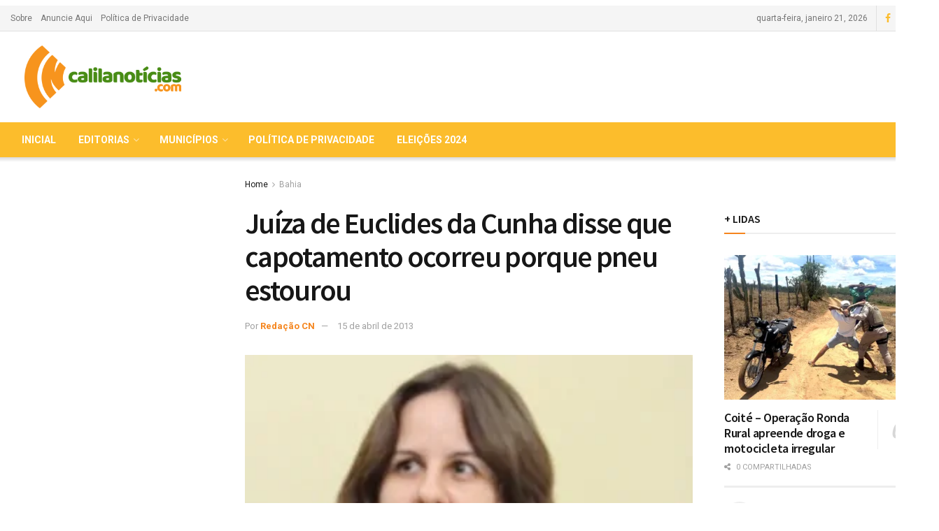

--- FILE ---
content_type: text/html; charset=UTF-8
request_url: https://www.calilanoticias.com/2013/04/juiza-de-euclides-da-cunha-disse-que-capotamento-ocorreu-porque-pneu-estourou
body_size: 50781
content:
<!doctype html>
<!--[if lt IE 7]> <html class="no-js lt-ie9 lt-ie8 lt-ie7" lang="pt-BR"> <![endif]-->
<!--[if IE 7]>    <html class="no-js lt-ie9 lt-ie8" lang="pt-BR"> <![endif]-->
<!--[if IE 8]>    <html class="no-js lt-ie9" lang="pt-BR"> <![endif]-->
<!--[if IE 9]>    <html class="no-js lt-ie10" lang="pt-BR"> <![endif]-->
<!--[if gt IE 8]><!--> <html class="no-js" lang="pt-BR"> <!--<![endif]-->
<head>
    <meta http-equiv="Content-Type" content="text/html; charset=UTF-8" />
    <meta name='viewport' content='width=device-width, initial-scale=1, user-scalable=yes' />
    <link rel="profile" href="https://gmpg.org/xfn/11" />
    <link rel="pingback" href="https://www.calilanoticias.com/xmlrpc.php" />
    <title>Juíza de Euclides da Cunha disse que capotamento ocorreu porque pneu estourou &#8211; Calila Noticias</title>
<meta name='robots' content='max-image-preview:large' />
<meta property="og:type" content="article">
<meta property="og:title" content="Juíza de Euclides da Cunha disse que capotamento ocorreu porque pneu estourou">
<meta property="og:site_name" content="Calila Noticias">
<meta property="og:description" content="A juíza da comarca de Euclides da Cunha Georgia Quadros Alves do Couto, que se envolveu em um acidente na">
<meta property="og:url" content="https://www.calilanoticias.com/2013/04/juiza-de-euclides-da-cunha-disse-que-capotamento-ocorreu-porque-pneu-estourou">
<meta property="og:locale" content="pt_BR">
<meta property="og:image" content="https://i0.wp.com/www.calilanoticias.com/wp-content/uploads/2013/04/ju%C3%ADza-de-monte-santo-georgia.jpg?fit=317%2C230&amp;ssl=1">
<meta property="og:image:height" content="230">
<meta property="og:image:width" content="317">
<meta property="article:published_time" content="2013-04-15T03:10:46+00:00">
<meta property="article:modified_time" content="2013-04-16T11:47:22+00:00">
<meta property="article:author" content="http://www.calilanoticias.com">
<meta property="article:section" content="Bahia">
<meta name="twitter:card" content="summary_large_image">
<meta name="twitter:title" content="Juíza de Euclides da Cunha disse que capotamento ocorreu porque pneu estourou">
<meta name="twitter:description" content="A juíza da comarca de Euclides da Cunha Georgia Quadros Alves do Couto, que se envolveu em um acidente na">
<meta name="twitter:url" content="https://www.calilanoticias.com/2013/04/juiza-de-euclides-da-cunha-disse-que-capotamento-ocorreu-porque-pneu-estourou">
<meta name="twitter:site" content="http://www.calilanoticias.com">
<meta name="twitter:image:src" content="https://i0.wp.com/www.calilanoticias.com/wp-content/uploads/2013/04/ju%C3%ADza-de-monte-santo-georgia.jpg?fit=317%2C230&amp;ssl=1">
<meta name="twitter:image:width" content="317">
<meta name="twitter:image:height" content="230">
<meta property="fb:app_id" content="2297007847209088">            <script type="text/javascript"> var jnews_ajax_url = 'https://www.calilanoticias.com/?ajax-request=jnews'; </script>
            <link rel='dns-prefetch' href='//www.calilanoticias.com' />
<link rel='dns-prefetch' href='//stats.wp.com' />
<link rel='dns-prefetch' href='//fonts.googleapis.com' />
<link rel='preconnect' href='//i0.wp.com' />
<link rel='preconnect' href='//c0.wp.com' />
<link rel="alternate" type="application/rss+xml" title="Feed para Calila Noticias &raquo;" href="https://www.calilanoticias.com/feed" />
<link rel="alternate" title="oEmbed (JSON)" type="application/json+oembed" href="https://www.calilanoticias.com/wp-json/oembed/1.0/embed?url=https%3A%2F%2Fwww.calilanoticias.com%2F2013%2F04%2Fjuiza-de-euclides-da-cunha-disse-que-capotamento-ocorreu-porque-pneu-estourou" />
<link rel="alternate" title="oEmbed (XML)" type="text/xml+oembed" href="https://www.calilanoticias.com/wp-json/oembed/1.0/embed?url=https%3A%2F%2Fwww.calilanoticias.com%2F2013%2F04%2Fjuiza-de-euclides-da-cunha-disse-que-capotamento-ocorreu-porque-pneu-estourou&#038;format=xml" />
<style id='wp-img-auto-sizes-contain-inline-css' type='text/css'>
img:is([sizes=auto i],[sizes^="auto," i]){contain-intrinsic-size:3000px 1500px}
/*# sourceURL=wp-img-auto-sizes-contain-inline-css */
</style>
<style id='wp-emoji-styles-inline-css' type='text/css'>

	img.wp-smiley, img.emoji {
		display: inline !important;
		border: none !important;
		box-shadow: none !important;
		height: 1em !important;
		width: 1em !important;
		margin: 0 0.07em !important;
		vertical-align: -0.1em !important;
		background: none !important;
		padding: 0 !important;
	}
/*# sourceURL=wp-emoji-styles-inline-css */
</style>
<style id='wp-block-library-inline-css' type='text/css'>
:root{--wp-block-synced-color:#7a00df;--wp-block-synced-color--rgb:122,0,223;--wp-bound-block-color:var(--wp-block-synced-color);--wp-editor-canvas-background:#ddd;--wp-admin-theme-color:#007cba;--wp-admin-theme-color--rgb:0,124,186;--wp-admin-theme-color-darker-10:#006ba1;--wp-admin-theme-color-darker-10--rgb:0,107,160.5;--wp-admin-theme-color-darker-20:#005a87;--wp-admin-theme-color-darker-20--rgb:0,90,135;--wp-admin-border-width-focus:2px}@media (min-resolution:192dpi){:root{--wp-admin-border-width-focus:1.5px}}.wp-element-button{cursor:pointer}:root .has-very-light-gray-background-color{background-color:#eee}:root .has-very-dark-gray-background-color{background-color:#313131}:root .has-very-light-gray-color{color:#eee}:root .has-very-dark-gray-color{color:#313131}:root .has-vivid-green-cyan-to-vivid-cyan-blue-gradient-background{background:linear-gradient(135deg,#00d084,#0693e3)}:root .has-purple-crush-gradient-background{background:linear-gradient(135deg,#34e2e4,#4721fb 50%,#ab1dfe)}:root .has-hazy-dawn-gradient-background{background:linear-gradient(135deg,#faaca8,#dad0ec)}:root .has-subdued-olive-gradient-background{background:linear-gradient(135deg,#fafae1,#67a671)}:root .has-atomic-cream-gradient-background{background:linear-gradient(135deg,#fdd79a,#004a59)}:root .has-nightshade-gradient-background{background:linear-gradient(135deg,#330968,#31cdcf)}:root .has-midnight-gradient-background{background:linear-gradient(135deg,#020381,#2874fc)}:root{--wp--preset--font-size--normal:16px;--wp--preset--font-size--huge:42px}.has-regular-font-size{font-size:1em}.has-larger-font-size{font-size:2.625em}.has-normal-font-size{font-size:var(--wp--preset--font-size--normal)}.has-huge-font-size{font-size:var(--wp--preset--font-size--huge)}.has-text-align-center{text-align:center}.has-text-align-left{text-align:left}.has-text-align-right{text-align:right}.has-fit-text{white-space:nowrap!important}#end-resizable-editor-section{display:none}.aligncenter{clear:both}.items-justified-left{justify-content:flex-start}.items-justified-center{justify-content:center}.items-justified-right{justify-content:flex-end}.items-justified-space-between{justify-content:space-between}.screen-reader-text{border:0;clip-path:inset(50%);height:1px;margin:-1px;overflow:hidden;padding:0;position:absolute;width:1px;word-wrap:normal!important}.screen-reader-text:focus{background-color:#ddd;clip-path:none;color:#444;display:block;font-size:1em;height:auto;left:5px;line-height:normal;padding:15px 23px 14px;text-decoration:none;top:5px;width:auto;z-index:100000}html :where(.has-border-color){border-style:solid}html :where([style*=border-top-color]){border-top-style:solid}html :where([style*=border-right-color]){border-right-style:solid}html :where([style*=border-bottom-color]){border-bottom-style:solid}html :where([style*=border-left-color]){border-left-style:solid}html :where([style*=border-width]){border-style:solid}html :where([style*=border-top-width]){border-top-style:solid}html :where([style*=border-right-width]){border-right-style:solid}html :where([style*=border-bottom-width]){border-bottom-style:solid}html :where([style*=border-left-width]){border-left-style:solid}html :where(img[class*=wp-image-]){height:auto;max-width:100%}:where(figure){margin:0 0 1em}html :where(.is-position-sticky){--wp-admin--admin-bar--position-offset:var(--wp-admin--admin-bar--height,0px)}@media screen and (max-width:600px){html :where(.is-position-sticky){--wp-admin--admin-bar--position-offset:0px}}

/*# sourceURL=wp-block-library-inline-css */
</style><style id='global-styles-inline-css' type='text/css'>
:root{--wp--preset--aspect-ratio--square: 1;--wp--preset--aspect-ratio--4-3: 4/3;--wp--preset--aspect-ratio--3-4: 3/4;--wp--preset--aspect-ratio--3-2: 3/2;--wp--preset--aspect-ratio--2-3: 2/3;--wp--preset--aspect-ratio--16-9: 16/9;--wp--preset--aspect-ratio--9-16: 9/16;--wp--preset--color--black: #000000;--wp--preset--color--cyan-bluish-gray: #abb8c3;--wp--preset--color--white: #ffffff;--wp--preset--color--pale-pink: #f78da7;--wp--preset--color--vivid-red: #cf2e2e;--wp--preset--color--luminous-vivid-orange: #ff6900;--wp--preset--color--luminous-vivid-amber: #fcb900;--wp--preset--color--light-green-cyan: #7bdcb5;--wp--preset--color--vivid-green-cyan: #00d084;--wp--preset--color--pale-cyan-blue: #8ed1fc;--wp--preset--color--vivid-cyan-blue: #0693e3;--wp--preset--color--vivid-purple: #9b51e0;--wp--preset--gradient--vivid-cyan-blue-to-vivid-purple: linear-gradient(135deg,rgb(6,147,227) 0%,rgb(155,81,224) 100%);--wp--preset--gradient--light-green-cyan-to-vivid-green-cyan: linear-gradient(135deg,rgb(122,220,180) 0%,rgb(0,208,130) 100%);--wp--preset--gradient--luminous-vivid-amber-to-luminous-vivid-orange: linear-gradient(135deg,rgb(252,185,0) 0%,rgb(255,105,0) 100%);--wp--preset--gradient--luminous-vivid-orange-to-vivid-red: linear-gradient(135deg,rgb(255,105,0) 0%,rgb(207,46,46) 100%);--wp--preset--gradient--very-light-gray-to-cyan-bluish-gray: linear-gradient(135deg,rgb(238,238,238) 0%,rgb(169,184,195) 100%);--wp--preset--gradient--cool-to-warm-spectrum: linear-gradient(135deg,rgb(74,234,220) 0%,rgb(151,120,209) 20%,rgb(207,42,186) 40%,rgb(238,44,130) 60%,rgb(251,105,98) 80%,rgb(254,248,76) 100%);--wp--preset--gradient--blush-light-purple: linear-gradient(135deg,rgb(255,206,236) 0%,rgb(152,150,240) 100%);--wp--preset--gradient--blush-bordeaux: linear-gradient(135deg,rgb(254,205,165) 0%,rgb(254,45,45) 50%,rgb(107,0,62) 100%);--wp--preset--gradient--luminous-dusk: linear-gradient(135deg,rgb(255,203,112) 0%,rgb(199,81,192) 50%,rgb(65,88,208) 100%);--wp--preset--gradient--pale-ocean: linear-gradient(135deg,rgb(255,245,203) 0%,rgb(182,227,212) 50%,rgb(51,167,181) 100%);--wp--preset--gradient--electric-grass: linear-gradient(135deg,rgb(202,248,128) 0%,rgb(113,206,126) 100%);--wp--preset--gradient--midnight: linear-gradient(135deg,rgb(2,3,129) 0%,rgb(40,116,252) 100%);--wp--preset--font-size--small: 13px;--wp--preset--font-size--medium: 20px;--wp--preset--font-size--large: 36px;--wp--preset--font-size--x-large: 42px;--wp--preset--spacing--20: 0.44rem;--wp--preset--spacing--30: 0.67rem;--wp--preset--spacing--40: 1rem;--wp--preset--spacing--50: 1.5rem;--wp--preset--spacing--60: 2.25rem;--wp--preset--spacing--70: 3.38rem;--wp--preset--spacing--80: 5.06rem;--wp--preset--shadow--natural: 6px 6px 9px rgba(0, 0, 0, 0.2);--wp--preset--shadow--deep: 12px 12px 50px rgba(0, 0, 0, 0.4);--wp--preset--shadow--sharp: 6px 6px 0px rgba(0, 0, 0, 0.2);--wp--preset--shadow--outlined: 6px 6px 0px -3px rgb(255, 255, 255), 6px 6px rgb(0, 0, 0);--wp--preset--shadow--crisp: 6px 6px 0px rgb(0, 0, 0);}:where(.is-layout-flex){gap: 0.5em;}:where(.is-layout-grid){gap: 0.5em;}body .is-layout-flex{display: flex;}.is-layout-flex{flex-wrap: wrap;align-items: center;}.is-layout-flex > :is(*, div){margin: 0;}body .is-layout-grid{display: grid;}.is-layout-grid > :is(*, div){margin: 0;}:where(.wp-block-columns.is-layout-flex){gap: 2em;}:where(.wp-block-columns.is-layout-grid){gap: 2em;}:where(.wp-block-post-template.is-layout-flex){gap: 1.25em;}:where(.wp-block-post-template.is-layout-grid){gap: 1.25em;}.has-black-color{color: var(--wp--preset--color--black) !important;}.has-cyan-bluish-gray-color{color: var(--wp--preset--color--cyan-bluish-gray) !important;}.has-white-color{color: var(--wp--preset--color--white) !important;}.has-pale-pink-color{color: var(--wp--preset--color--pale-pink) !important;}.has-vivid-red-color{color: var(--wp--preset--color--vivid-red) !important;}.has-luminous-vivid-orange-color{color: var(--wp--preset--color--luminous-vivid-orange) !important;}.has-luminous-vivid-amber-color{color: var(--wp--preset--color--luminous-vivid-amber) !important;}.has-light-green-cyan-color{color: var(--wp--preset--color--light-green-cyan) !important;}.has-vivid-green-cyan-color{color: var(--wp--preset--color--vivid-green-cyan) !important;}.has-pale-cyan-blue-color{color: var(--wp--preset--color--pale-cyan-blue) !important;}.has-vivid-cyan-blue-color{color: var(--wp--preset--color--vivid-cyan-blue) !important;}.has-vivid-purple-color{color: var(--wp--preset--color--vivid-purple) !important;}.has-black-background-color{background-color: var(--wp--preset--color--black) !important;}.has-cyan-bluish-gray-background-color{background-color: var(--wp--preset--color--cyan-bluish-gray) !important;}.has-white-background-color{background-color: var(--wp--preset--color--white) !important;}.has-pale-pink-background-color{background-color: var(--wp--preset--color--pale-pink) !important;}.has-vivid-red-background-color{background-color: var(--wp--preset--color--vivid-red) !important;}.has-luminous-vivid-orange-background-color{background-color: var(--wp--preset--color--luminous-vivid-orange) !important;}.has-luminous-vivid-amber-background-color{background-color: var(--wp--preset--color--luminous-vivid-amber) !important;}.has-light-green-cyan-background-color{background-color: var(--wp--preset--color--light-green-cyan) !important;}.has-vivid-green-cyan-background-color{background-color: var(--wp--preset--color--vivid-green-cyan) !important;}.has-pale-cyan-blue-background-color{background-color: var(--wp--preset--color--pale-cyan-blue) !important;}.has-vivid-cyan-blue-background-color{background-color: var(--wp--preset--color--vivid-cyan-blue) !important;}.has-vivid-purple-background-color{background-color: var(--wp--preset--color--vivid-purple) !important;}.has-black-border-color{border-color: var(--wp--preset--color--black) !important;}.has-cyan-bluish-gray-border-color{border-color: var(--wp--preset--color--cyan-bluish-gray) !important;}.has-white-border-color{border-color: var(--wp--preset--color--white) !important;}.has-pale-pink-border-color{border-color: var(--wp--preset--color--pale-pink) !important;}.has-vivid-red-border-color{border-color: var(--wp--preset--color--vivid-red) !important;}.has-luminous-vivid-orange-border-color{border-color: var(--wp--preset--color--luminous-vivid-orange) !important;}.has-luminous-vivid-amber-border-color{border-color: var(--wp--preset--color--luminous-vivid-amber) !important;}.has-light-green-cyan-border-color{border-color: var(--wp--preset--color--light-green-cyan) !important;}.has-vivid-green-cyan-border-color{border-color: var(--wp--preset--color--vivid-green-cyan) !important;}.has-pale-cyan-blue-border-color{border-color: var(--wp--preset--color--pale-cyan-blue) !important;}.has-vivid-cyan-blue-border-color{border-color: var(--wp--preset--color--vivid-cyan-blue) !important;}.has-vivid-purple-border-color{border-color: var(--wp--preset--color--vivid-purple) !important;}.has-vivid-cyan-blue-to-vivid-purple-gradient-background{background: var(--wp--preset--gradient--vivid-cyan-blue-to-vivid-purple) !important;}.has-light-green-cyan-to-vivid-green-cyan-gradient-background{background: var(--wp--preset--gradient--light-green-cyan-to-vivid-green-cyan) !important;}.has-luminous-vivid-amber-to-luminous-vivid-orange-gradient-background{background: var(--wp--preset--gradient--luminous-vivid-amber-to-luminous-vivid-orange) !important;}.has-luminous-vivid-orange-to-vivid-red-gradient-background{background: var(--wp--preset--gradient--luminous-vivid-orange-to-vivid-red) !important;}.has-very-light-gray-to-cyan-bluish-gray-gradient-background{background: var(--wp--preset--gradient--very-light-gray-to-cyan-bluish-gray) !important;}.has-cool-to-warm-spectrum-gradient-background{background: var(--wp--preset--gradient--cool-to-warm-spectrum) !important;}.has-blush-light-purple-gradient-background{background: var(--wp--preset--gradient--blush-light-purple) !important;}.has-blush-bordeaux-gradient-background{background: var(--wp--preset--gradient--blush-bordeaux) !important;}.has-luminous-dusk-gradient-background{background: var(--wp--preset--gradient--luminous-dusk) !important;}.has-pale-ocean-gradient-background{background: var(--wp--preset--gradient--pale-ocean) !important;}.has-electric-grass-gradient-background{background: var(--wp--preset--gradient--electric-grass) !important;}.has-midnight-gradient-background{background: var(--wp--preset--gradient--midnight) !important;}.has-small-font-size{font-size: var(--wp--preset--font-size--small) !important;}.has-medium-font-size{font-size: var(--wp--preset--font-size--medium) !important;}.has-large-font-size{font-size: var(--wp--preset--font-size--large) !important;}.has-x-large-font-size{font-size: var(--wp--preset--font-size--x-large) !important;}
/*# sourceURL=global-styles-inline-css */
</style>

<style id='classic-theme-styles-inline-css' type='text/css'>
/*! This file is auto-generated */
.wp-block-button__link{color:#fff;background-color:#32373c;border-radius:9999px;box-shadow:none;text-decoration:none;padding:calc(.667em + 2px) calc(1.333em + 2px);font-size:1.125em}.wp-block-file__button{background:#32373c;color:#fff;text-decoration:none}
/*# sourceURL=/wp-includes/css/classic-themes.min.css */
</style>
<link rel='stylesheet' id='contact-form-7-css' href='https://www.calilanoticias.com/wp-content/plugins/contact-form-7/includes/css/styles.css?ver=6.1.4' type='text/css' media='all' />
<link rel='stylesheet' id='jnews-previewslider-css' href='https://www.calilanoticias.com/wp-content/plugins/jnews-gallery/assets/css/previewslider.css' type='text/css' media='all' />
<link rel='stylesheet' id='jnews-previewslider-responsive-css' href='https://www.calilanoticias.com/wp-content/plugins/jnews-gallery/assets/css/previewslider-responsive.css' type='text/css' media='all' />
<link rel='stylesheet' id='jnews-parent-style-css' href='https://www.calilanoticias.com/wp-content/themes/jnews/style.css?ver=0528759238f810fda1079e9f70b058e0' type='text/css' media='all' />
<link rel='stylesheet' id='jnews_customizer_font-css' href='//fonts.googleapis.com/css?family=Roboto%3Aregular%2C700%7CSource+Sans+Pro%3A600%2Cregular%2C600' type='text/css' media='all' />
<link rel='stylesheet' id='js_composer_front-css' href='https://www.calilanoticias.com/wp-content/plugins/js_composer_/assets/css/js_composer.min.css?ver=5.5.4' type='text/css' media='all' />
<link rel='stylesheet' id='mediaelement-css' href='https://c0.wp.com/c/6.9/wp-includes/js/mediaelement/mediaelementplayer-legacy.min.css' type='text/css' media='all' />
<link rel='stylesheet' id='wp-mediaelement-css' href='https://c0.wp.com/c/6.9/wp-includes/js/mediaelement/wp-mediaelement.min.css' type='text/css' media='all' />
<link rel='stylesheet' id='jnews-frontend-css' href='https://www.calilanoticias.com/wp-content/themes/jnews/assets/dist/frontend.min.css?ver=1.0.0' type='text/css' media='all' />
<link rel='stylesheet' id='jnews-style-css' href='https://www.calilanoticias.com/wp-content/themes/jnews-child/style.css?ver=1.0.0' type='text/css' media='all' />
<link rel='stylesheet' id='jnews-dynamic-style-css' href='https://www.calilanoticias.com/wp-content/uploads/jnews/jnews-xlmH09aAz3.css?ver=0528759238f810fda1079e9f70b058e0' type='text/css' media='all' />
<link rel='stylesheet' id='jnews-select-share-css' href='https://www.calilanoticias.com/wp-content/plugins/jnews-social-share/assets/css/plugin.css' type='text/css' media='all' />
<script type="text/javascript" src="https://c0.wp.com/c/6.9/wp-includes/js/jquery/jquery.min.js" id="jquery-core-js"></script>
<script type="text/javascript" src="https://c0.wp.com/c/6.9/wp-includes/js/jquery/jquery-migrate.min.js" id="jquery-migrate-js"></script>
<script type="text/javascript" src="https://www.calilanoticias.com/wp-content/plugins/jnews-gallery/assets/js/jquery.previewslider.js" id="jnews-previewslider-js"></script>
<link rel="https://api.w.org/" href="https://www.calilanoticias.com/wp-json/" /><link rel="alternate" title="JSON" type="application/json" href="https://www.calilanoticias.com/wp-json/wp/v2/posts/73125" /><link rel="EditURI" type="application/rsd+xml" title="RSD" href="https://www.calilanoticias.com/xmlrpc.php?rsd" />

<link rel="canonical" href="https://www.calilanoticias.com/2013/04/juiza-de-euclides-da-cunha-disse-que-capotamento-ocorreu-porque-pneu-estourou" />
<link rel='shortlink' href='https://www.calilanoticias.com/?p=73125' />
	<style>img#wpstats{display:none}</style>
		<meta name="generator" content="Powered by WPBakery Page Builder - drag and drop page builder for WordPress."/>
<!--[if lte IE 9]><link rel="stylesheet" type="text/css" href="https://www.calilanoticias.com/wp-content/plugins/js_composer_/assets/css/vc_lte_ie9.min.css" media="screen"><![endif]-->

<script type="application/ld+json" class="saswp-schema-markup-output">
[{"@context":"https:\/\/schema.org\/","@type":"NewsArticle","@id":"https:\/\/www.calilanoticias.com\/2013\/04\/juiza-de-euclides-da-cunha-disse-que-capotamento-ocorreu-porque-pneu-estourou#newsarticle","url":"https:\/\/www.calilanoticias.com\/2013\/04\/juiza-de-euclides-da-cunha-disse-que-capotamento-ocorreu-porque-pneu-estourou","headline":"Ju\u00edza de Euclides da Cunha disse que capotamento ocorreu porque pneu estourou","mainEntityOfPage":"https:\/\/www.calilanoticias.com\/2013\/04\/juiza-de-euclides-da-cunha-disse-que-capotamento-ocorreu-porque-pneu-estourou","datePublished":"2013-04-15T00:10:46-03:00","dateModified":"2013-04-16T08:47:22-03:00","description":"A magistrada negou est\u00e1 falando ao celular no momento do capotamento.","articleSection":"Z4-Destaque","articleBody":"A ju\u00edza da comarca de Euclides da Cunha Georgia Quadros Alves do Couto, que se envolveu em um acidente na tarde de sexta-feira (12), negou que estivesse falando ao telefone no momento do acidente.Em contato por telefone com o Portal Cl\u00e9riston Silva \u2013 PCS, primeiro site a publicar a mat\u00e9ria, a magistrada disse que um dos pneus do carro estourou e ela perdeu o controle da dire\u00e7\u00e3o, capotando em seguida. O acidente aconteceu na BR-116, no trecho entre Serrinha e Santa B\u00e1rbara, pr\u00f3ximo ao entroncamento de Lamar\u00e3o.  A hip\u00f3tese de que a ju\u00edza estaria falando ao telefone foi levantada por militares que acompanharam a ocorr\u00eancia, mas desfeita pela magistrada.  A ju\u00edza e outra mulher que estava no banco do passageiro ficaram feridas e foram socorridas nos hospitais de Serrinha e Santa B\u00e1rbara. As v\u00edtimas est\u00e3o fora de risco.  Fonte: PCS \/ foto arquivo: Raimundo Mascarenhas","keywords":"","name":"Ju\u00edza de Euclides da Cunha disse que capotamento ocorreu porque pneu estourou","thumbnailUrl":"https:\/\/i0.wp.com\/www.calilanoticias.com\/wp-content\/uploads\/2013\/04\/ju%C3%ADza-de-monte-santo-georgia.jpg?resize=186%2C116&amp;ssl=1","wordCount":"142","timeRequired":"PT37S","mainEntity":{"@type":"WebPage","@id":"https:\/\/www.calilanoticias.com\/2013\/04\/juiza-de-euclides-da-cunha-disse-que-capotamento-ocorreu-porque-pneu-estourou"},"author":{"@type":"Person","name":"Reda\u00e7\u00e3o CN","url":"https:\/\/www.calilanoticias.com\/author\/raimundo","sameAs":["http:\/\/www.calilanoticias.com"],"image":{"@type":"ImageObject","url":"https:\/\/secure.gravatar.com\/avatar\/8c131125aef0673a0ee10f6aebc3ff0a98bf9cbaa1b5ab8808b92a87799f3ce9?s=96&d=mm&r=g","height":96,"width":96}},"editor":{"@type":"Person","name":"Reda\u00e7\u00e3o CN","url":"https:\/\/www.calilanoticias.com\/author\/raimundo","sameAs":["http:\/\/www.calilanoticias.com"],"image":{"@type":"ImageObject","url":"https:\/\/secure.gravatar.com\/avatar\/8c131125aef0673a0ee10f6aebc3ff0a98bf9cbaa1b5ab8808b92a87799f3ce9?s=96&d=mm&r=g","height":96,"width":96}},"publisher":{"@type":"Organization","name":"Calila Not\u00edcias","url":"https:\/\/www.calilanoticias.com","logo":{"@type":"ImageObject","url":"https:\/\/www.calilanoticias.com\/wp-content\/uploads\/2019\/01\/logo-schema-160-50.png","width":160,"height":50}},"image":[{"@type":"ImageObject","@id":"https:\/\/www.calilanoticias.com\/2013\/04\/juiza-de-euclides-da-cunha-disse-que-capotamento-ocorreu-porque-pneu-estourou#primaryimage","url":"https:\/\/i0.wp.com\/www.calilanoticias.com\/wp-content\/uploads\/2013\/04\/ju%C3%ADza-de-monte-santo-georgia.jpg?fit=317%2C230&#038;ssl=1","width":"317","height":"230"},{"@type":"ImageObject","url":"https:\/\/www.calilanoticias.com\/wp-content\/uploads\/2013\/04\/ju\u00edza-de-monte-santo-georgia-289x210.jpg","width":0,"height":0,"caption":"289"}]}]
</script>

<div class='code-block code-block-17' style='margin: 8px 0; clear: both;'>
<meta name="google-site-verification" content="F6SmBMWRGzKbgnmvJMSklccWPk7mNtgoPFQUEgMPoMQ" />
<script async src="https://securepubads.g.doubleclick.net/tag/js/gpt.js"></script>
<script>
  window.googletag = window.googletag || {cmd: []};
  googletag.cmd.push(function() {
  //ROS
    googletag.defineSlot('/150583874/calila-ROS-1x1', [1, 1], 'div-gpt-ad-1601047211354-0').addService(googletag.pubads());
  //DESKTOP
    googletag.defineSlot('/150583874/calila-desk-super-01', [[970, 90], [728, 90]], 'div-gpt-ad-1621016893383-0').addService(googletag.pubads());
    googletag.defineSlot('/150583874/calila-desk-super-02', [[728, 90], [970, 90]], 'div-gpt-ad-1621017078156-0').addService(googletag.pubads());
    googletag.defineSlot('/150583874/calila-desk-super-03', [[728, 90], [970, 250], [970, 90]], 'div-gpt-ad-1621017358475-0').addService(googletag.pubads());
    googletag.defineSlot('/150583874/calila-desk-eleicoes-super-01', [[970, 90], [728, 90]], 'div-gpt-ad-1602611535897-0').addService(googletag.pubads());
    googletag.defineSlot('/150583874/calila-desk-eleicoes-super-02', [[970, 90], [728, 90]], 'div-gpt-ad-1602611757355-0').addService(googletag.pubads());
    googletag.defineSlot('/150583874/calila-desk-square-01', [300, 250], 'div-gpt-ad-1621017440846-0').addService(googletag.pubads());
    googletag.defineSlot('/150583874/calila-desk-square-02', [300, 250], 'div-gpt-ad-1621017628619-0').addService(googletag.pubads());
    googletag.defineSlot('/150583874/calila-desk-square-03', [300, 250], 'div-gpt-ad-1621018191166-0').addService(googletag.pubads());
    googletag.defineSlot('/150583874/calila-ros-300x600-01', [[300, 250], [300, 600]], 'div-gpt-ad-1621018031960-0').addService(googletag.pubads());
    googletag.defineSlot('/150583874/calila-desk-footer-billboard-970x250-01', [[970, 90], [728, 90], [970, 250]], 'div-gpt-ad-1621018128034-0').addService(googletag.pubads());
  //MOBILE
    googletag.defineSlot('/150583874/calila-mob-top-01', [[287, 250], [300, 250], [336, 280], [320, 50], [320, 100]], 'div-gpt-ad-1622629093663-0').addService(googletag.pubads());
    googletag.defineSlot('/150583874/calila-mob-square-01', [[336, 280], [320, 100], [300, 250], [320, 50]], 'div-gpt-ad-1622628438088-0').addService(googletag.pubads());
    googletag.defineSlot('/150583874/calila-mob-square-02', [[300, 250], [320, 100], [320, 50], [336, 280]], 'div-gpt-ad-1622629000657-0').addService(googletag.pubads());
    googletag.defineSlot('/150583874/calila-mob-square-03', [[320, 100], [320, 50], [300, 250], [336, 280]], 'div-gpt-ad-1622629050192-0').addService(googletag.pubads());
    googletag.pubads().enableSingleRequest();
    googletag.pubads().collapseEmptyDivs();
    googletag.enableServices();
  });
</script></div>
<script type='application/ld+json'>{"@context":"http:\/\/schema.org","@type":"Organization","@id":"https:\/\/www.calilanoticias.com\/#organization","url":"https:\/\/www.calilanoticias.com\/","name":"Calila Not\u00edcias","logo":{"@type":"ImageObject","url":""},"sameAs":["https:\/\/www.facebook.com\/","https:\/\/twitter.com\/","#"]}</script>
<script type='application/ld+json'>{"@context":"http:\/\/schema.org","@type":"WebSite","@id":"https:\/\/www.calilanoticias.com\/#website","url":"https:\/\/www.calilanoticias.com\/","name":"Calila Not\u00edcias","potentialAction":{"@type":"SearchAction","target":"https:\/\/www.calilanoticias.com\/?s={search_term_string}","query-input":"required name=search_term_string"}}</script>
<link rel="icon" href="https://i0.wp.com/www.calilanoticias.com/wp-content/uploads/2018/12/cropped-cropped-icon_cn-1.png?fit=32%2C32&#038;ssl=1" sizes="32x32" />
<link rel="icon" href="https://i0.wp.com/www.calilanoticias.com/wp-content/uploads/2018/12/cropped-cropped-icon_cn-1.png?fit=192%2C192&#038;ssl=1" sizes="192x192" />
<link rel="apple-touch-icon" href="https://i0.wp.com/www.calilanoticias.com/wp-content/uploads/2018/12/cropped-cropped-icon_cn-1.png?fit=180%2C180&#038;ssl=1" />
<meta name="msapplication-TileImage" content="https://i0.wp.com/www.calilanoticias.com/wp-content/uploads/2018/12/cropped-cropped-icon_cn-1.png?fit=270%2C270&#038;ssl=1" />
<script>
</script><style type="text/css" data-type="vc_shortcodes-custom-css">.vc_custom_1512119901631{padding-top: 60px !important;padding-bottom: 30px !important;background-color: #f5f5f5 !important;}.vc_custom_1516269714228{padding-right: 60px !important;}.vc_custom_1512120700337{margin-bottom: 20px !important;}.vc_custom_1541081624263{margin-bottom: 0px !important;}</style><noscript><style type="text/css"> .wpb_animate_when_almost_visible { opacity: 1; }</style></noscript><style>
.ai-viewports                 {--ai: 1;}
.ai-viewport-3                { display: none !important;}
.ai-viewport-2                { display: none !important;}
.ai-viewport-1                { display: inherit !important;}
.ai-viewport-0                { display: none !important;}
@media (min-width: 768px) and (max-width: 979px) {
.ai-viewport-1                { display: none !important;}
.ai-viewport-2                { display: inherit !important;}
}
@media (max-width: 767px) {
.ai-viewport-1                { display: none !important;}
.ai-viewport-3                { display: inherit !important;}
}
</style>
</head>
<body class="wp-singular post-template-default single single-post postid-73125 single-format-standard wp-theme-jnews wp-child-theme-jnews-child jnews jsc_normal wpb-js-composer js-comp-ver-5.5.4 vc_responsive jeg_single_tpl_1">


    
    

    <div class="jeg_ad jeg_ad_top jnews_header_top_ads">
        <div class='ads-wrapper  '></div>    </div>

    <!-- The Main Wrapper
    ============================================= -->
    <div class="jeg_viewport">

        
        <div class="jeg_header_wrapper">
            <div class="jeg_header_instagram_wrapper">
    </div>

<!-- HEADER -->
<div class="jeg_header normal">
    <div class="jeg_topbar jeg_container normal">
    <div class="container">
        <div class="jeg_nav_row">
            
                <div class="jeg_nav_col jeg_nav_left  jeg_nav_grow">
                    <div class="item_wrap jeg_nav_alignleft">
                        <div class="jeg_nav_item">
	<ul class="jeg_menu jeg_top_menu"><li id="menu-item-215416" class="menu-item menu-item-type-custom menu-item-object-custom menu-item-215416"><a href="#">Sobre</a></li>
<li id="menu-item-215417" class="menu-item menu-item-type-custom menu-item-object-custom menu-item-215417"><a href="#">Anuncie Aqui</a></li>
<li id="menu-item-215418" class="menu-item menu-item-type-custom menu-item-object-custom menu-item-215418"><a href="#">Política de Privacidade</a></li>
</ul></div>                    </div>
                </div>

                
                <div class="jeg_nav_col jeg_nav_center  jeg_nav_normal">
                    <div class="item_wrap jeg_nav_aligncenter">
                                            </div>
                </div>

                
                <div class="jeg_nav_col jeg_nav_right  jeg_nav_normal">
                    <div class="item_wrap jeg_nav_alignright">
                        <div class="jeg_nav_item jeg_top_date">
    quarta-feira, janeiro 21, 2026</div><div class="jeg_nav_item socials_widget jeg_social_icon_block nobg">
    <a href="https://www.facebook.com/" target='_blank' class="jeg_facebook"><i class="fa fa-facebook"></i> </a><a href="https://twitter.com/" target='_blank' class="jeg_twitter"><i class="fa fa-twitter"></i> </a><a href="#" target='_blank' class="jeg_rss"><i class="fa fa-rss"></i> </a></div>                    </div>
                </div>

                        </div>
    </div>
</div><!-- /.jeg_container --><div class="jeg_midbar jeg_container normal">
    <div class="container">
        <div class="jeg_nav_row">
            
                <div class="jeg_nav_col jeg_nav_left jeg_nav_normal">
                    <div class="item_wrap jeg_nav_alignleft">
                        <div class="jeg_nav_item jeg_logo jeg_desktop_logo">
			<div class="site-title">
	    	<a href="https://www.calilanoticias.com/" style="padding: 0px 0px 0px 20px;">
	    	    <img src="https://www.calilanoticias.com/wp-content/uploads/2018/12/cn-logo-color-90.png" srcset="https://www.calilanoticias.com/wp-content/uploads/2018/12/cn-logo-color-90.png 1x, https://www.calilanoticias.com/wp-content/uploads/2018/12/cn-logo-color-180.png 2x" alt="Calila Noticias">	    	</a>
	    </div>
	</div>                    </div>
                </div>

                
                <div class="jeg_nav_col jeg_nav_center jeg_nav_normal">
                    <div class="item_wrap jeg_nav_aligncenter">
                                            </div>
                </div>

                
                <div class="jeg_nav_col jeg_nav_right jeg_nav_grow">
                    <div class="item_wrap jeg_nav_alignright">
                        <div class="jeg_nav_item jeg_ad jeg_ad_top jnews_header_ads">
    <div class='ads-wrapper  '><div class='ads_shortcode'><div class='code-block code-block-3' style='margin: 8px 0; clear: both;'>
<div id='calila-desk-super-01'>
<!-- /150583874/calila-desk-super-01 -->
<div id='div-gpt-ad-1621016893383-0'>
  <script>
    googletag.cmd.push(function() { googletag.display('div-gpt-ad-1621016893383-0'); });
  </script>
</div>
</div></div>
</div></div></div>                    </div>
                </div>

                        </div>
    </div>
</div><div class="jeg_bottombar jeg_navbar jeg_container jeg_navbar_wrapper  jeg_navbar_shadow jeg_navbar_dark">
    <div class="container">
        <div class="jeg_nav_row">
            
                <div class="jeg_nav_col jeg_nav_left jeg_nav_grow">
                    <div class="item_wrap jeg_nav_alignleft">
                        <div class="jeg_main_menu_wrapper">
<div class="jeg_nav_item jeg_mainmenu_wrap"><ul class="jeg_menu jeg_main_menu jeg_menu_style_2" data-animation="animate"><li id="menu-item-215391" class="menu-item menu-item-type-post_type menu-item-object-page menu-item-home menu-item-215391 bgnav" data-item-row="default" ><a href="https://www.calilanoticias.com/">Inicial</a></li>
<li id="menu-item-215396" class="sub-menu-columns menu-item menu-item-type-custom menu-item-object-custom menu-item-has-children menu-item-215396 bgnav" data-item-row="default" ><a href="#">Editorias</a>
<ul class="sub-menu">
	<li id="menu-item-157829" class="menu-item menu-item-type-taxonomy menu-item-object-category menu-item-157829 bgnav" data-item-row="default" ><a href="https://www.calilanoticias.com/category/agricultura">Agricultura</a></li>
	<li id="menu-item-157824" class="menu-item menu-item-type-taxonomy menu-item-object-category current-post-ancestor current-menu-parent current-post-parent menu-item-157824 bgnav" data-item-row="default" ><a href="https://www.calilanoticias.com/category/bahia">Bahia</a></li>
	<li id="menu-item-157825" class="menu-item menu-item-type-taxonomy menu-item-object-category menu-item-157825 bgnav" data-item-row="default" ><a href="https://www.calilanoticias.com/category/fatos-policiais">Fatos Policiais</a></li>
	<li id="menu-item-157826" class="menu-item menu-item-type-taxonomy menu-item-object-category menu-item-157826 bgnav" data-item-row="default" ><a href="https://www.calilanoticias.com/category/politica">Política</a></li>
	<li id="menu-item-157827" class="menu-item menu-item-type-taxonomy menu-item-object-category menu-item-157827 bgnav" data-item-row="default" ><a href="https://www.calilanoticias.com/category/brasil">Brasil</a></li>
	<li id="menu-item-157828" class="menu-item menu-item-type-taxonomy menu-item-object-category menu-item-157828 bgnav" data-item-row="default" ><a href="https://www.calilanoticias.com/category/esporte">Esporte</a></li>
	<li id="menu-item-157830" class="menu-item menu-item-type-taxonomy menu-item-object-category menu-item-157830 bgnav" data-item-row="default" ><a href="https://www.calilanoticias.com/category/concursos-e-emprego">Concursos e Emprego</a></li>
	<li id="menu-item-157831" class="menu-item menu-item-type-taxonomy menu-item-object-category menu-item-157831 bgnav" data-item-row="default" ><a href="https://www.calilanoticias.com/category/cultura">Cultura</a></li>
	<li id="menu-item-157832" class="menu-item menu-item-type-taxonomy menu-item-object-category menu-item-157832 bgnav" data-item-row="default" ><a href="https://www.calilanoticias.com/category/curiosidades">Curiosidades</a></li>
	<li id="menu-item-157833" class="menu-item menu-item-type-taxonomy menu-item-object-category menu-item-157833 bgnav" data-item-row="default" ><a href="https://www.calilanoticias.com/category/economia">Economia</a></li>
	<li id="menu-item-157834" class="menu-item menu-item-type-taxonomy menu-item-object-category menu-item-157834 bgnav" data-item-row="default" ><a href="https://www.calilanoticias.com/category/educacao">Educação</a></li>
	<li id="menu-item-157835" class="menu-item menu-item-type-taxonomy menu-item-object-category menu-item-157835 bgnav" data-item-row="default" ><a href="https://www.calilanoticias.com/category/fatos-policiais">Fatos Policiais</a></li>
	<li id="menu-item-157836" class="menu-item menu-item-type-taxonomy menu-item-object-category menu-item-157836 bgnav" data-item-row="default" ><a href="https://www.calilanoticias.com/category/loterias">Loterias</a></li>
	<li id="menu-item-157837" class="menu-item menu-item-type-taxonomy menu-item-object-category menu-item-157837 bgnav" data-item-row="default" ><a href="https://www.calilanoticias.com/category/mundo">Mundo</a></li>
</ul>
</li>
<li id="menu-item-158248" class="sub-menu-columns menu-item menu-item-type-taxonomy menu-item-object-category current-post-ancestor menu-item-has-children menu-item-158248 bgnav" data-item-row="default" ><a href="https://www.calilanoticias.com/category/municipios">Municípios</a>
<ul class="sub-menu">
	<li id="menu-item-159739" class="menu-item menu-item-type-taxonomy menu-item-object-category menu-item-159739 bgnav" data-item-row="default" ><a href="https://www.calilanoticias.com/category/municipios/araci">Araci</a></li>
	<li id="menu-item-159737" class="menu-item menu-item-type-taxonomy menu-item-object-category menu-item-159737 bgnav" data-item-row="default" ><a href="https://www.calilanoticias.com/category/municipios/amargosa">Amargosa</a></li>
	<li id="menu-item-158253" class="menu-item menu-item-type-taxonomy menu-item-object-category menu-item-158253 bgnav" data-item-row="default" ><a href="https://www.calilanoticias.com/category/municipios/pintadas">Pintadas</a></li>
	<li id="menu-item-159738" class="menu-item menu-item-type-taxonomy menu-item-object-category menu-item-159738 bgnav" data-item-row="default" ><a href="https://www.calilanoticias.com/category/municipios/amelia-rodrigues">Amélia Rodrigues</a></li>
	<li id="menu-item-159740" class="menu-item menu-item-type-taxonomy menu-item-object-category menu-item-159740 bgnav" data-item-row="default" ><a href="https://www.calilanoticias.com/category/municipios/baixa-grande">Baixa Grande</a></li>
	<li id="menu-item-159741" class="menu-item menu-item-type-taxonomy menu-item-object-category menu-item-159741 bgnav" data-item-row="default" ><a href="https://www.calilanoticias.com/category/municipios/barrocas">Barrocas</a></li>
	<li id="menu-item-159742" class="menu-item menu-item-type-taxonomy menu-item-object-category menu-item-159742 bgnav" data-item-row="default" ><a href="https://www.calilanoticias.com/category/municipios/biritinga">Biritinga</a></li>
	<li id="menu-item-159747" class="menu-item menu-item-type-taxonomy menu-item-object-category menu-item-159747 bgnav" data-item-row="default" ><a href="https://www.calilanoticias.com/category/municipios/conceicao-do-coite">Conceição do Coité</a></li>
	<li id="menu-item-158254" class="menu-item menu-item-type-taxonomy menu-item-object-category menu-item-158254 bgnav" data-item-row="default" ><a href="https://www.calilanoticias.com/category/municipios/queimadas">Queimadas</a></li>
	<li id="menu-item-158255" class="menu-item menu-item-type-taxonomy menu-item-object-category menu-item-158255 bgnav" data-item-row="default" ><a href="https://www.calilanoticias.com/category/municipios/quijingue">Quijingue</a></li>
	<li id="menu-item-158252" class="menu-item menu-item-type-taxonomy menu-item-object-category menu-item-158252 bgnav" data-item-row="default" ><a href="https://www.calilanoticias.com/category/municipios/pe-de-serra">Pé de Serra</a></li>
	<li id="menu-item-158256" class="menu-item menu-item-type-taxonomy menu-item-object-category menu-item-158256 bgnav" data-item-row="default" ><a href="https://www.calilanoticias.com/category/municipios/quixabeira">Quixabeira</a></li>
	<li id="menu-item-245250" class="menu-item menu-item-type-taxonomy menu-item-object-category menu-item-245250 bgnav" data-item-row="default" ><a href="https://www.calilanoticias.com/category/municipios/valente">Valente</a></li>
	<li id="menu-item-158257" class="menu-item menu-item-type-taxonomy menu-item-object-category menu-item-158257 bgnav" data-item-row="default" ><a href="https://www.calilanoticias.com/category/municipios/retirolandia">Retirolândia</a></li>
	<li id="menu-item-158258" class="menu-item menu-item-type-taxonomy menu-item-object-category menu-item-158258 bgnav" data-item-row="default" ><a href="https://www.calilanoticias.com/category/municipios/riachao-do-jacuipe">Riachão do Jacuípe</a></li>
	<li id="menu-item-158259" class="menu-item menu-item-type-taxonomy menu-item-object-category menu-item-158259 bgnav" data-item-row="default" ><a href="https://www.calilanoticias.com/category/municipios/ribeira-do-pombal">Ribeira do Pombal</a></li>
	<li id="menu-item-158260" class="menu-item menu-item-type-taxonomy menu-item-object-category menu-item-158260 bgnav" data-item-row="default" ><a href="https://www.calilanoticias.com/category/municipios/santa-barbara">Santa Bárbara</a></li>
	<li id="menu-item-158261" class="menu-item menu-item-type-taxonomy menu-item-object-category menu-item-158261 bgnav" data-item-row="default" ><a href="https://www.calilanoticias.com/category/municipios/santaluz">Santaluz</a></li>
	<li id="menu-item-158250" class="menu-item menu-item-type-taxonomy menu-item-object-category menu-item-158250 bgnav" data-item-row="default" ><a href="https://www.calilanoticias.com/category/municipios/nova-fatima">Nova Fátima</a></li>
	<li id="menu-item-159743" class="menu-item menu-item-type-taxonomy menu-item-object-category menu-item-159743 bgnav" data-item-row="default" ><a href="https://www.calilanoticias.com/category/municipios/candeal">Candeal</a></li>
	<li id="menu-item-158249" class="menu-item menu-item-type-taxonomy menu-item-object-category menu-item-158249 bgnav" data-item-row="default" ><a href="https://www.calilanoticias.com/category/municipios/nordestina">Nordestina</a></li>
	<li id="menu-item-159744" class="menu-item menu-item-type-taxonomy menu-item-object-category menu-item-159744 bgnav" data-item-row="default" ><a href="https://www.calilanoticias.com/category/municipios/cansancao">Cansanção</a></li>
	<li id="menu-item-159745" class="menu-item menu-item-type-taxonomy menu-item-object-category menu-item-159745 bgnav" data-item-row="default" ><a href="https://www.calilanoticias.com/category/municipios/capela-do-alto-alegre">Capela do Alto Alegre</a></li>
	<li id="menu-item-159746" class="menu-item menu-item-type-taxonomy menu-item-object-category menu-item-159746 bgnav" data-item-row="default" ><a href="https://www.calilanoticias.com/category/municipios/capim-grosso">Capim Grosso</a></li>
	<li id="menu-item-159748" class="menu-item menu-item-type-taxonomy menu-item-object-category current-post-ancestor current-menu-parent current-post-parent menu-item-159748 bgnav" data-item-row="default" ><a href="https://www.calilanoticias.com/category/municipios/euclides-da-cunha">Euclides da Cunha</a></li>
	<li id="menu-item-159749" class="menu-item menu-item-type-taxonomy menu-item-object-category menu-item-159749 bgnav" data-item-row="default" ><a href="https://www.calilanoticias.com/category/municipios/gaviao">Gavião</a></li>
	<li id="menu-item-245249" class="menu-item menu-item-type-taxonomy menu-item-object-category menu-item-245249 bgnav" data-item-row="default" ><a href="https://www.calilanoticias.com/category/municipios/serrinha">Serrinha</a></li>
	<li id="menu-item-159751" class="menu-item menu-item-type-taxonomy menu-item-object-category menu-item-159751 bgnav" data-item-row="default" ><a href="https://www.calilanoticias.com/category/municipios/ichu">Ichu</a></li>
	<li id="menu-item-159752" class="menu-item menu-item-type-taxonomy menu-item-object-category menu-item-159752 bgnav" data-item-row="default" ><a href="https://www.calilanoticias.com/category/municipios/itaberaba">Itaberaba</a></li>
	<li id="menu-item-159753" class="menu-item menu-item-type-taxonomy menu-item-object-category menu-item-159753 bgnav" data-item-row="default" ><a href="https://www.calilanoticias.com/category/municipios/itiuba">Itiuba</a></li>
	<li id="menu-item-159754" class="menu-item menu-item-type-taxonomy menu-item-object-category menu-item-159754 bgnav" data-item-row="default" ><a href="https://www.calilanoticias.com/category/municipios/jacobina">Jacobina</a></li>
</ul>
</li>
<li id="menu-item-220910" class="menu-item menu-item-type-post_type menu-item-object-page menu-item-220910 bgnav" data-item-row="default" ><a href="https://www.calilanoticias.com/politica-de-privacidade">Política de Privacidade</a></li>
<li id="menu-item-311111" class="menu-item menu-item-type-taxonomy menu-item-object-category menu-item-311111 bgnav" data-item-row="default" ><a href="https://www.calilanoticias.com/category/politica/eleicoes-2024">Eleições 2024</a></li>
</ul></div></div>
                    </div>
                </div>

                
                <div class="jeg_nav_col jeg_nav_center jeg_nav_normal">
                    <div class="item_wrap jeg_nav_aligncenter">
                                            </div>
                </div>

                
                <div class="jeg_nav_col jeg_nav_right jeg_nav_normal">
                    <div class="item_wrap jeg_nav_alignright">
                        <!-- Search Icon -->
<div class="jeg_nav_item jeg_search_wrapper search_icon jeg_search_popup_expand">
    <a href="#" class="jeg_search_toggle"><i class="fa fa-search"></i></a>
    <form action="https://www.calilanoticias.com/" method="get" class="jeg_search_form" target="_top">
    <input name="s" class="jeg_search_input" placeholder="Buscar..." type="text" value="" autocomplete="off">
    <button type="submit" class="jeg_search_button btn"><i class="fa fa-search"></i></button>
</form>
<!-- jeg_search_hide with_result no_result -->
<div class="jeg_search_result jeg_search_hide with_result">
    <div class="search-result-wrapper">
    </div>
    <div class="search-link search-noresult">
        Sem Resultados    </div>
    <div class="search-link search-all-button">
        <i class="fa fa-search"></i> Ver Todos os Resultados    </div>
</div></div>                    </div>
                </div>

                        </div>
    </div>
</div></div><!-- /.jeg_header -->        </div>

        <div class="jeg_header_sticky">
            <div class="sticky_blankspace"></div>
<div class="jeg_header normal">
    <div class="jeg_container">
        <div data-mode="fixed" class="jeg_stickybar jeg_navbar jeg_navbar_wrapper jeg_navbar_normal jeg_navbar_shadow jeg_navbar_normal">
            <div class="container">
    <div class="jeg_nav_row">
        
            <div class="jeg_nav_col jeg_nav_left jeg_nav_normal">
                <div class="item_wrap jeg_nav_alignleft">
                    <div class="jeg_nav_item jeg_nav_icon">
    <a href="#" class="toggle_btn jeg_mobile_toggle">
    	<span></span><span></span><span></span>
    </a>
</div>                </div>
            </div>

            
            <div class="jeg_nav_col jeg_nav_center jeg_nav_grow">
                <div class="item_wrap jeg_nav_aligncenter">
                    <div class="jeg_nav_item jeg_logo">
    <div class="site-title">
    	<a href="https://www.calilanoticias.com/">
    	    <img src="https://www.calilanoticias.com/wp-content/uploads/2018/12/cn-logo-white-90.png" srcset="https://www.calilanoticias.com/wp-content/uploads/2018/12/cn-logo-white-90.png 1x, https://www.calilanoticias.com/wp-content/uploads/2018/12/cn-logo-white-180.png 2x" alt="Calila Noticias">    	</a>
    </div>
</div>                </div>
            </div>

            
            <div class="jeg_nav_col jeg_nav_right jeg_nav_normal">
                <div class="item_wrap jeg_nav_alignright">
                    <!-- Search Icon -->
<div class="jeg_nav_item jeg_search_wrapper search_icon jeg_search_popup_expand">
    <a href="#" class="jeg_search_toggle"><i class="fa fa-search"></i></a>
    <form action="https://www.calilanoticias.com/" method="get" class="jeg_search_form" target="_top">
    <input name="s" class="jeg_search_input" placeholder="Buscar..." type="text" value="" autocomplete="off">
    <button type="submit" class="jeg_search_button btn"><i class="fa fa-search"></i></button>
</form>
<!-- jeg_search_hide with_result no_result -->
<div class="jeg_search_result jeg_search_hide with_result">
    <div class="search-result-wrapper">
    </div>
    <div class="search-link search-noresult">
        Sem Resultados    </div>
    <div class="search-link search-all-button">
        <i class="fa fa-search"></i> Ver Todos os Resultados    </div>
</div></div>                </div>
            </div>

                </div>
</div>        </div>
    </div>
</div>
        </div>

        <div class="jeg_navbar_mobile_wrapper">
            <div class="jeg_navbar_mobile" data-mode="fixed">
    <div class="jeg_mobile_bottombar jeg_mobile_midbar jeg_container normal">
    <div class="container">
        <div class="jeg_nav_row">
            
                <div class="jeg_nav_col jeg_nav_left jeg_nav_normal">
                    <div class="item_wrap jeg_nav_alignleft">
                        <div class="jeg_nav_item">
    <a href="#" class="toggle_btn jeg_mobile_toggle"><i class="fa fa-bars"></i></a>
</div>                    </div>
                </div>

                
                <div class="jeg_nav_col jeg_nav_center jeg_nav_grow">
                    <div class="item_wrap jeg_nav_aligncenter">
                        <div class="jeg_nav_item jeg_mobile_logo">
			<div class="site-title">
	    	<a href="https://www.calilanoticias.com/">
		        <img src="https://www.calilanoticias.com/wp-content/uploads/2018/12/cn-logo-color-90.png" srcset="https://www.calilanoticias.com/wp-content/uploads/2018/12/cn-logo-color-90.png 1x, https://www.calilanoticias.com/wp-content/uploads/2018/12/cn-logo-color-180.png 2x" alt="Calila Noticias">		    </a>
	    </div>
	</div>                    </div>
                </div>

                
                <div class="jeg_nav_col jeg_nav_right jeg_nav_normal">
                    <div class="item_wrap jeg_nav_alignright">
                        <div class="jeg_nav_item jeg_search_wrapper jeg_search_popup_expand">
    <a href="#" class="jeg_search_toggle"><i class="fa fa-search"></i></a>
	<form action="https://www.calilanoticias.com/" method="get" class="jeg_search_form" target="_top">
    <input name="s" class="jeg_search_input" placeholder="Buscar..." type="text" value="" autocomplete="off">
    <button type="submit" class="jeg_search_button btn"><i class="fa fa-search"></i></button>
</form>
<!-- jeg_search_hide with_result no_result -->
<div class="jeg_search_result jeg_search_hide with_result">
    <div class="search-result-wrapper">
    </div>
    <div class="search-link search-noresult">
        Sem Resultados    </div>
    <div class="search-link search-all-button">
        <i class="fa fa-search"></i> Ver Todos os Resultados    </div>
</div></div>                    </div>
                </div>

                        </div>
    </div>
</div></div>
<div class="sticky_blankspace" style="height: 60px;"></div>        </div>    <div class="post-wrapper">

        <div class="post-wrap" >

            
            <div class="jeg_main jeg_double_sidebar">
                <div class="jeg_container">
                    <div class="jeg_content jeg_singlepage">

    <div class="container">

        <div class="jeg_ad jeg_article jnews_article_top_ads">
            <div class='ads-wrapper  '></div>        </div>

        <div class="row">
            <div class="jeg_main_content col-md-6">
                <div class="jeg_inner_content">
                    <div class='code-block code-block-9' style='margin: 8px 0; clear: both;'>
<!-- /150583874/calila-ROS-1x1 -->
<div id='div-gpt-ad-1601047211354-0' style='width: 1px; height: 1px;'>
  <script>
    googletag.cmd.push(function() { googletag.display('div-gpt-ad-1601047211354-0'); });
  </script>
</div></div>
<div class='ai-viewports ai-viewport-3 ai-insert-13-73278095' style='margin: 8px auto; text-align: center; display: block; clear: both;' data-insertion-position='prepend' data-selector='.ai-insert-13-73278095' data-insertion-no-dbg data-code='[base64]' data-block='13'></div>


                                                <div class="jeg_breadcrumbs jeg_breadcrumb_container">
                            <div id="breadcrumbs"><span class="">
                <a href="https://www.calilanoticias.com">Home</a>
            </span><i class="fa fa-angle-right"></i><span class="breadcrumb_last_link">
                <a href="https://www.calilanoticias.com/category/bahia">Bahia</a>
            </span></div>                        </div>
                        
                        <div class="entry-header">
    	                    
                            <h1 class="jeg_post_title">Juíza de Euclides da Cunha disse que capotamento ocorreu porque pneu estourou</h1>

                            
                            <div class="jeg_meta_container"><div class="jeg_post_meta jeg_post_meta_1">

    <div class="meta_left">
                    <div class="jeg_meta_author">
                                <span class="meta_text">Por</span>
                <a href="https://www.calilanoticias.com/author/raimundo">Redação CN</a>            </div>
                
                    <div class="jeg_meta_date">
                <a href="https://www.calilanoticias.com/2013/04/juiza-de-euclides-da-cunha-disse-que-capotamento-ocorreu-porque-pneu-estourou">15 de abril de 2013</a>
            </div>
                
            </div>

    <div class="meta_right">
        <div class='jeg_meta_like_container jeg_meta_like'>
                
            </div>            </div>
</div></div>
                        </div>

                        <div class="jeg_featured featured_image"><a href="https://i0.wp.com/www.calilanoticias.com/wp-content/uploads/2013/04/ju%C3%ADza-de-monte-santo-georgia.jpg?fit=317%2C230&ssl=1"><div class="thumbnail-container animate-lazy" style="padding-bottom:72.555%"><img width="317" height="230" src="https://www.calilanoticias.com/wp-content/themes/jnews/assets/img/jeg-empty.png" class="attachment-jnews-1140x570 size-jnews-1140x570 lazyload wp-post-image" alt="Juíza de Euclides da Cunha disse que capotamento ocorreu porque pneu estourou" decoding="async" fetchpriority="high" data-src="https://i0.wp.com/www.calilanoticias.com/wp-content/uploads/2013/04/ju%C3%ADza-de-monte-santo-georgia.jpg?resize=317%2C230&amp;ssl=1" data-sizes="auto" data-srcset="" data-expand="700" /></div></a></div>
                        <div class="jeg_share_top_container"><div class="jeg_share_button clearfix">
                <div class="jeg_share_stats">
                    
                    <div class="jeg_views_count">
                    <div class="counts">1k</div>
                    <span class="sharetext">VIRAM</span>
                </div>
                </div>
                <div class="jeg_sharelist">
                    <a href="https://www.facebook.com/sharer.php?u=https%3A%2F%2Fwww.calilanoticias.com%2F2013%2F04%2Fjuiza-de-euclides-da-cunha-disse-que-capotamento-ocorreu-porque-pneu-estourou" rel='nofollow' class="jeg_btn-facebook expanded"><i class="fa fa-facebook-official"></i><span>Facebook</span></a><a href="https://twitter.com/intent/tweet?text=Ju%C3%ADza+de+Euclides+da+Cunha+disse+que+capotamento+ocorreu+porque+pneu+estourou&url=https%3A%2F%2Fwww.calilanoticias.com%2F2013%2F04%2Fjuiza-de-euclides-da-cunha-disse-que-capotamento-ocorreu-porque-pneu-estourou" rel='nofollow'  class="jeg_btn-twitter expanded"><i class="fa fa-twitter"></i><span>Twittter</span></a><a href="//wa.me/?text=Ju%C3%ADza+de+Euclides+da+Cunha+disse+que+capotamento+ocorreu+porque+pneu+estourou%0Ahttps%3A%2F%2Fwww.calilanoticias.com%2F2013%2F04%2Fjuiza-de-euclides-da-cunha-disse-que-capotamento-ocorreu-porque-pneu-estourou" rel='nofollow'  data-action="share/whatsapp/share"  class="jeg_btn-whatsapp expanded"><i class="fa fa-whatsapp"></i><span>Whatsapp</span></a>
                    
                </div>
            </div></div>
                        <div class="jeg_ad jeg_article jnews_content_top_ads "><div class='ads-wrapper  '></div></div>
                        <div class="entry-content no-share">
                            <div class="jeg_share_button share-float jeg_sticky_share clearfix share-monocrhome">
                                <div class="jeg_share_float_container"></div>                            </div>

                            <div class="content-inner ">
                                <p><a href="https://i0.wp.com/www.calilanoticias.com/wp-content/uploads/2013/04/ju%C3%ADza-de-monte-santo-georgia.jpg?ssl=1"><img data-recalc-dims="1" decoding="async" class="alignleft size-medium wp-image-73126" style="margin: 10px;" alt="juíza-de-monte-santo-georgia" src="https://i0.wp.com/www.calilanoticias.com/wp-content/uploads/2013/04/ju%C3%ADza-de-monte-santo-georgia.jpg?resize=289%2C210&#038;ssl=1" width="289" height="210" srcset="https://i0.wp.com/www.calilanoticias.com/wp-content/uploads/2013/04/ju%C3%ADza-de-monte-santo-georgia.jpg?resize=289%2C210&amp;ssl=1 289w, https://i0.wp.com/www.calilanoticias.com/wp-content/uploads/2013/04/ju%C3%ADza-de-monte-santo-georgia.jpg?w=317&amp;ssl=1 317w, https://i0.wp.com/www.calilanoticias.com/wp-content/uploads/2013/04/ju%C3%ADza-de-monte-santo-georgia.jpg?resize=120%2C86&amp;ssl=1 120w, https://i0.wp.com/www.calilanoticias.com/wp-content/uploads/2013/04/ju%C3%ADza-de-monte-santo-georgia.jpg?resize=100%2C72&amp;ssl=1 100w" sizes="(max-width: 289px) 100vw, 289px" /></a>A juíza da comarca de Euclides da Cunha Georgia Quadros Alves do Couto, que se envolveu em um acidente na tarde de sexta-feira (12), negou que estivesse falando ao telefone no momento do acidente.Em contato por telefone com o Portal Clériston Silva – PCS, primeiro site a publicar a matéria, a magistrada disse que um dos pneus do carro estourou e ela perdeu o controle da direção, capotando em seguida. O acidente aconteceu na BR-116, no trecho entre Serrinha e Santa Bárbara, próximo ao entroncamento de Lamarão.</p><div class='ai-viewports ai-viewport-3 ai-insert-14-11617451' style='margin: 8px auto; text-align: center; display: block; clear: both;' data-insertion-position='prepend' data-selector='.ai-insert-14-11617451' data-insertion-no-dbg data-code='[base64]' data-block='14'></div>


<p>A hipótese de que a juíza estaria falando ao telefone foi levantada por militares que acompanharam a ocorrência, mas desfeita pela magistrada.</p>
<p><span style="color: #808080;"><strong><a href="https://www.calilanoticias.com/2013/04/juiza-de-euclides-da-cunha-capota-carro-na-br-116-em-serrinha.html"><span style="color: #808080;">A juíza e outra mulher que estava no banco do passageiro ficaram feridas e foram socorridas nos hospitais de Serrinha e Santa Bárbara</span></a></strong></span>. As vítimas estão fora de risco.</p><div class='ai-viewports ai-viewport-3 ai-insert-15-87664927' style='margin: 8px auto; text-align: center; display: block; clear: both;' data-insertion-position='prepend' data-selector='.ai-insert-15-87664927' data-insertion-no-dbg data-code='[base64]' data-block='15'></div>


<p>Fonte: PCS / foto arquivo: Raimundo Mascarenhas</p>
<!-- CONTENT END 1 -->
                                
                                                            </div>

                            <div class="jeg_share_bottom_container"></div>
                                                    </div>

                        <div class="jeg_ad jeg_article jnews_content_bottom_ads "><div class='ads-wrapper  '></div></div><div class="jnews_prev_next_container"></div><div class="jnews_author_box_container"></div><div class="jnews_related_post_container"><div  class="jeg_postblock_21 jeg_postblock jeg_module_hook jeg_pagination_disable jeg_col_2o3 jnews_module_73125_0_6971824edf033   " data-unique="jnews_module_73125_0_6971824edf033">
                <div class="jeg_block_heading jeg_block_heading_6 jeg_subcat_right">
                    <h3 class="jeg_block_title"><span>Relacionadas<strong> Matérias</strong></span></h3>
                    
                </div>
                <div class="jeg_block_container">
                
                <div class="jeg_posts jeg_load_more_flag">
                <article class="jeg_post jeg_pl_sm post-332658 post type-post status-publish format-standard has-post-thumbnail hentry category-bahia category-z2-destaque">
                <div class="jeg_thumb">
                    
                    <a href="https://www.calilanoticias.com/2026/01/carro-e-abandonado-ha-4-dias-apos-perseguicao-policial-em-comunidade-rural-de-ouricangas-e-permanece-no-mesmo-lugar"><div class="thumbnail-container animate-lazy  size-715 "><img width="120" height="86" src="https://www.calilanoticias.com/wp-content/themes/jnews/assets/img/jeg-empty.png" class="attachment-jnews-120x86 size-jnews-120x86 lazyload wp-post-image" alt="Carro é abandonado há 4 dias após perseguição policial em comunidade rural de Ouriçangas e permanece no mesmo lugar" decoding="async" data-src="https://i0.wp.com/www.calilanoticias.com/wp-content/uploads/2026/01/WhatsApp-Image-2026-01-20-at-18.14.25.jpeg?resize=120%2C86&amp;ssl=1" data-sizes="auto" data-srcset="https://i0.wp.com/www.calilanoticias.com/wp-content/uploads/2026/01/WhatsApp-Image-2026-01-20-at-18.14.25.jpeg?resize=120%2C86&amp;ssl=1 120w, https://i0.wp.com/www.calilanoticias.com/wp-content/uploads/2026/01/WhatsApp-Image-2026-01-20-at-18.14.25.jpeg?resize=350%2C250&amp;ssl=1 350w, https://i0.wp.com/www.calilanoticias.com/wp-content/uploads/2026/01/WhatsApp-Image-2026-01-20-at-18.14.25.jpeg?resize=750%2C536&amp;ssl=1 750w, https://i0.wp.com/www.calilanoticias.com/wp-content/uploads/2026/01/WhatsApp-Image-2026-01-20-at-18.14.25.jpeg?zoom=2&amp;resize=120%2C86&amp;ssl=1 240w" data-expand="700" /></div></a>
                </div>
                <div class="jeg_postblock_content">
                    <h3 class="jeg_post_title">
                        <a href="https://www.calilanoticias.com/2026/01/carro-e-abandonado-ha-4-dias-apos-perseguicao-policial-em-comunidade-rural-de-ouricangas-e-permanece-no-mesmo-lugar">Carro é abandonado há 4 dias após perseguição policial em comunidade rural de Ouriçangas e permanece no mesmo lugar</a>
                    </h3>
                    <div class="jeg_post_meta"><div class="jeg_meta_date"><a href="https://www.calilanoticias.com/2026/01/carro-e-abandonado-ha-4-dias-apos-perseguicao-policial-em-comunidade-rural-de-ouricangas-e-permanece-no-mesmo-lugar" ><i class="fa fa-clock-o"></i> 20 de janeiro de 2026</a></div></div>
                </div>
            </article><article class="jeg_post jeg_pl_sm post-332647 post type-post status-publish format-standard has-post-thumbnail hentry category-bahia category-z2-destaque">
                <div class="jeg_thumb">
                    
                    <a href="https://www.calilanoticias.com/2026/01/mpba-ajuiza-acao-civil-publica-contra-a-coelba-por-falhas-no-fornecimento-de-energia-em-uaua"><div class="thumbnail-container animate-lazy  size-715 "><img width="120" height="86" src="https://www.calilanoticias.com/wp-content/themes/jnews/assets/img/jeg-empty.png" class="attachment-jnews-120x86 size-jnews-120x86 lazyload wp-post-image" alt="Covid-19: Decreto da prefeitura de Uauá fecha bancos, lotéricas e mercados" decoding="async" loading="lazy" data-src="https://i0.wp.com/www.calilanoticias.com/wp-content/uploads/2021/03/uaua.jpg?resize=120%2C86&amp;ssl=1" data-sizes="auto" data-srcset="https://i0.wp.com/www.calilanoticias.com/wp-content/uploads/2021/03/uaua.jpg?resize=120%2C86&amp;ssl=1 120w, https://i0.wp.com/www.calilanoticias.com/wp-content/uploads/2021/03/uaua.jpg?resize=350%2C250&amp;ssl=1 350w, https://i0.wp.com/www.calilanoticias.com/wp-content/uploads/2021/03/uaua.jpg?resize=750%2C536&amp;ssl=1 750w, https://i0.wp.com/www.calilanoticias.com/wp-content/uploads/2021/03/uaua.jpg?zoom=2&amp;resize=120%2C86&amp;ssl=1 240w" data-expand="700" /></div></a>
                </div>
                <div class="jeg_postblock_content">
                    <h3 class="jeg_post_title">
                        <a href="https://www.calilanoticias.com/2026/01/mpba-ajuiza-acao-civil-publica-contra-a-coelba-por-falhas-no-fornecimento-de-energia-em-uaua">MPBA ajuíza ação civil pública contra a Coelba por falhas no fornecimento de energia em Uauá</a>
                    </h3>
                    <div class="jeg_post_meta"><div class="jeg_meta_date"><a href="https://www.calilanoticias.com/2026/01/mpba-ajuiza-acao-civil-publica-contra-a-coelba-por-falhas-no-fornecimento-de-energia-em-uaua" ><i class="fa fa-clock-o"></i> 20 de janeiro de 2026</a></div></div>
                </div>
            </article>
            </div>
                <div class='module-overlay'>
                <div class='preloader_type preloader_dot'>
                    <div class="module-preloader jeg_preloader dot">
                        <span></span><span></span><span></span>
                    </div>
                    <div class="module-preloader jeg_preloader circle">
                        <div class="jnews_preloader_circle_outer">
                            <div class="jnews_preloader_circle_inner"></div>
                        </div>
                    </div>
                    <div class="module-preloader jeg_preloader square">
                        <div class="jeg_square"><div class="jeg_square_inner"></div></div>
                    </div>
                </div>
            </div>
            </div>
            <div class="jeg_block_navigation">
                <div class='navigation_overlay'><div class='module-preloader jeg_preloader'><span></span><span></span><span></span></div></div>
                
                
            </div>
                
                <script>var jnews_module_73125_0_6971824edf033 = {"header_icon":"","first_title":"Relacionadas","second_title":" Mat\u00e9rias","url":"","header_type":"heading_6","header_background":"","header_secondary_background":"","header_text_color":"","header_line_color":"","header_accent_color":"","header_filter_category":"","header_filter_author":"","header_filter_tag":"","header_filter_text":"All","post_type":"post","content_type":"all","number_post":"2","post_offset":0,"unique_content":"disable","include_post":"","exclude_post":73125,"include_category":"3,125,16","exclude_category":"","include_author":"","include_tag":"","exclude_tag":"","sort_by":"latest","date_format":"default","date_format_custom":"Y\/m\/d","pagination_mode":"disable","pagination_nextprev_showtext":"","pagination_number_post":"2","pagination_scroll_limit":3,"boxed":"","boxed_shadow":"","el_id":"","el_class":"","scheme":"","column_width":"auto","title_color":"","accent_color":"","alt_color":"","excerpt_color":"","css":"","excerpt_length":"20","paged":1,"column_class":"jeg_col_2o3","class":"jnews_block_21"};</script>
            </div></div><div class="jnews_popup_post_container">
    <section class="jeg_popup_post">
        <span class="caption">Próxima</span>

                    <div class="jeg_popup_content">
                <div class="jeg_thumb">
                                        <a href="https://www.calilanoticias.com/2013/04/vacinacao-contra-gripe-comeca-nesta-segunda-15-em-todo-o-pais">
                        <div class="thumbnail-container animate-lazy no_thumbnail size-1000 "></div>                    </a>
                </div>
                <h3 class="post-title">
                    <a href="https://www.calilanoticias.com/2013/04/vacinacao-contra-gripe-comeca-nesta-segunda-15-em-todo-o-pais">
                        Vacinação contra gripe começa nesta segunda (15) em todo o país                    </a>
                </h3>
            </div>
                
        <a href="#" class="jeg_popup_close"><i class="fa fa-close"></i></a>
    </section>

</div><div class="jnews_comment_container"></div>
                                    </div>
            </div>
            
<div class="jeg_sidebar left  col-md-3">
    <div class="widget_text widget widget_custom_html" id="custom_html-5"><div class="textwidget custom-html-widget"><div id='calila-ros-300x600-01'></div></div></div></div>
<div class="jeg_sidebar right  col-md-3">
    <div class="widget_text widget widget_custom_html" id="custom_html-6"><div class="textwidget custom-html-widget"><div id="calila-desk-square-01"></div></div></div><div class="widget_text widget widget_custom_html" id="custom_html-7"><div class="textwidget custom-html-widget"><div id="calila-desk-square-02"></div></div></div><div class="widget_text widget widget_custom_html" id="custom_html-8"><div class="textwidget custom-html-widget"><div id="calila-desk-square-03"></div></div></div><div class="widget side_h3 widget_jnews_popular" id="jnews_popular-2"><div class="jeg_block_heading jeg_block_heading_6 jnews_6971824fab338"><h3 class="jeg_block_title"><span>+ LIDAS</span></h3></div><ul class="popularpost_list"><li class="popularpost_item post-332638 post type-post status-publish format-standard has-post-thumbnail hentry category-conceicao-do-coite category-fatos-policiais category-z1-destaque">
                <div class="jeg_thumb">
                    
                    <a href="https://www.calilanoticias.com/2026/01/coite-operacao-ronda-rural-apreende-droga-e-motocicleta-irregular"><div class="thumbnail-container animate-lazy  size-715 "><img width="350" height="250" src="https://www.calilanoticias.com/wp-content/themes/jnews/assets/img/jeg-empty.png" class="attachment-jnews-350x250 size-jnews-350x250 lazyload wp-post-image" alt="Coité &#8211; Operação Ronda Rural apreende droga e motocicleta irregular" decoding="async" loading="lazy" data-src="https://i0.wp.com/www.calilanoticias.com/wp-content/uploads/2026/01/WhatsApp-Image-2026-01-20-at-13.03.31-2.jpeg?resize=350%2C250&amp;ssl=1" data-sizes="auto" data-srcset="https://i0.wp.com/www.calilanoticias.com/wp-content/uploads/2026/01/WhatsApp-Image-2026-01-20-at-13.03.31-2.jpeg?resize=120%2C86&amp;ssl=1 120w, https://i0.wp.com/www.calilanoticias.com/wp-content/uploads/2026/01/WhatsApp-Image-2026-01-20-at-13.03.31-2.jpeg?resize=350%2C250&amp;ssl=1 350w, https://i0.wp.com/www.calilanoticias.com/wp-content/uploads/2026/01/WhatsApp-Image-2026-01-20-at-13.03.31-2.jpeg?resize=750%2C536&amp;ssl=1 750w, https://i0.wp.com/www.calilanoticias.com/wp-content/uploads/2026/01/WhatsApp-Image-2026-01-20-at-13.03.31-2.jpeg?resize=1140%2C815&amp;ssl=1 1140w, https://i0.wp.com/www.calilanoticias.com/wp-content/uploads/2026/01/WhatsApp-Image-2026-01-20-at-13.03.31-2.jpeg?zoom=2&amp;resize=350%2C250&amp;ssl=1 700w, https://i0.wp.com/www.calilanoticias.com/wp-content/uploads/2026/01/WhatsApp-Image-2026-01-20-at-13.03.31-2.jpeg?zoom=3&amp;resize=350%2C250&amp;ssl=1 1050w" data-expand="700" /></div></a>
                </div>
                <h3 class="jeg_post_title">
                    <a href="https://www.calilanoticias.com/2026/01/coite-operacao-ronda-rural-apreende-droga-e-motocicleta-irregular" data-num="01">Coité &#8211; Operação Ronda Rural apreende droga e motocicleta irregular</a>
                </h3>
                <div class="popularpost_meta">
                    <div class="jeg_socialshare">
                        <span class="share_count"><i class="fa fa-share-alt"></i> 0 compartilhadas</span>
                        <div class="socialshare_list">
                            <a href="https://www.facebook.com/sharer.php?u=https%3A%2F%2Fwww.calilanoticias.com%2F2026%2F01%2Fcoite-operacao-ronda-rural-apreende-droga-e-motocicleta-irregular" class="jeg_share_fb"><span class="share-text">Compartilhar</span> <span class="share-count">0</span></a>
                            <a href="https://twitter.com/intent/tweet?text=Coit%C3%A9+%E2%80%93+Opera%C3%A7%C3%A3o+Ronda+Rural+apreende+droga+e+motocicleta+irregular&url=https%3A%2F%2Fwww.calilanoticias.com%2F2026%2F01%2Fcoite-operacao-ronda-rural-apreende-droga-e-motocicleta-irregular" class="jeg_share_tw"><span class="share-text">Tweet</span> <span class="share-count">0</span></a>
                        </div>
                    </div>
                </div>
            </li><li class="popularpost_item post-332626 post type-post status-publish format-standard has-post-thumbnail hentry category-santaluz category-z1-destaque">
                <h3 class="jeg_post_title">
                    <a href="https://www.calilanoticias.com/2026/01/homem-morre-vitima-de-afogamento-em-acude" data-num="02">Homem morre vítima de afogamento em açude</a>
                </h3>
                <div class="popularpost_meta">
                    <div class="jeg_socialshare">
                        <span class="share_count"><i class="fa fa-share-alt"></i> 0 compartilhadas</span>
                        <div class="socialshare_list">
                            <a href="https://www.facebook.com/sharer.php?u=https%3A%2F%2Fwww.calilanoticias.com%2F2026%2F01%2Fhomem-morre-vitima-de-afogamento-em-acude" class="jeg_share_fb"><span class="share-text">Compartilhar</span> <span class="share-count">0</span></a>
                            <a href="https://twitter.com/intent/tweet?text=Homem+morre+v%C3%ADtima+de+afogamento+em+a%C3%A7ude&url=https%3A%2F%2Fwww.calilanoticias.com%2F2026%2F01%2Fhomem-morre-vitima-de-afogamento-em-acude" class="jeg_share_tw"><span class="share-text">Tweet</span> <span class="share-count">0</span></a>
                        </div>
                    </div>
                </div>
            </li><li class="popularpost_item post-332634 post type-post status-publish format-standard has-post-thumbnail hentry category-euclides-da-cunha category-fatos-policiais category-z1-destaque">
                <h3 class="jeg_post_title">
                    <a href="https://www.calilanoticias.com/2026/01/jovem-de-18-anos-e-morto-a-tiros-dentro-de-casa" data-num="03">Jovem de 18 anos é morto a tiros dentro de casa</a>
                </h3>
                <div class="popularpost_meta">
                    <div class="jeg_socialshare">
                        <span class="share_count"><i class="fa fa-share-alt"></i> 0 compartilhadas</span>
                        <div class="socialshare_list">
                            <a href="https://www.facebook.com/sharer.php?u=https%3A%2F%2Fwww.calilanoticias.com%2F2026%2F01%2Fjovem-de-18-anos-e-morto-a-tiros-dentro-de-casa" class="jeg_share_fb"><span class="share-text">Compartilhar</span> <span class="share-count">0</span></a>
                            <a href="https://twitter.com/intent/tweet?text=Jovem+de+18+anos+%C3%A9+morto+a+tiros+dentro+de+casa&url=https%3A%2F%2Fwww.calilanoticias.com%2F2026%2F01%2Fjovem-de-18-anos-e-morto-a-tiros-dentro-de-casa" class="jeg_share_tw"><span class="share-text">Tweet</span> <span class="share-count">0</span></a>
                        </div>
                    </div>
                </div>
            </li><li class="popularpost_item post-332630 post type-post status-publish format-standard has-post-thumbnail hentry category-itiuba category-z1-destaque">
                <h3 class="jeg_post_title">
                    <a href="https://www.calilanoticias.com/2026/01/criminosos-furtam-fiacao-de-obra-de-iluminacao-antes-mesmo-da-inauguracao" data-num="04">Criminosos furtam fiação de obra de iluminação antes mesmo da inauguração</a>
                </h3>
                <div class="popularpost_meta">
                    <div class="jeg_socialshare">
                        <span class="share_count"><i class="fa fa-share-alt"></i> 0 compartilhadas</span>
                        <div class="socialshare_list">
                            <a href="https://www.facebook.com/sharer.php?u=https%3A%2F%2Fwww.calilanoticias.com%2F2026%2F01%2Fcriminosos-furtam-fiacao-de-obra-de-iluminacao-antes-mesmo-da-inauguracao" class="jeg_share_fb"><span class="share-text">Compartilhar</span> <span class="share-count">0</span></a>
                            <a href="https://twitter.com/intent/tweet?text=Criminosos+furtam+fia%C3%A7%C3%A3o+de+obra+de+ilumina%C3%A7%C3%A3o+antes+mesmo+da+inaugura%C3%A7%C3%A3o&url=https%3A%2F%2Fwww.calilanoticias.com%2F2026%2F01%2Fcriminosos-furtam-fiacao-de-obra-de-iluminacao-antes-mesmo-da-inauguracao" class="jeg_share_tw"><span class="share-text">Tweet</span> <span class="share-count">0</span></a>
                        </div>
                    </div>
                </div>
            </li><li class="popularpost_item post-332579 post type-post status-publish format-standard has-post-thumbnail hentry category-conceicao-do-coite category-z1-destaque">
                <h3 class="jeg_post_title">
                    <a href="https://www.calilanoticias.com/2026/01/corpo-de-pre-adolescente-e-encontrado-em-acude-da-zona-rural-de-salgadalia" data-num="05">Corpo de pré-adolescente é encontrado em açude da zona rural de Salgadália</a>
                </h3>
                <div class="popularpost_meta">
                    <div class="jeg_socialshare">
                        <span class="share_count"><i class="fa fa-share-alt"></i> 0 compartilhadas</span>
                        <div class="socialshare_list">
                            <a href="https://www.facebook.com/sharer.php?u=https%3A%2F%2Fwww.calilanoticias.com%2F2026%2F01%2Fcorpo-de-pre-adolescente-e-encontrado-em-acude-da-zona-rural-de-salgadalia" class="jeg_share_fb"><span class="share-text">Compartilhar</span> <span class="share-count">0</span></a>
                            <a href="https://twitter.com/intent/tweet?text=Corpo+de+pr%C3%A9-adolescente+%C3%A9+encontrado+em+a%C3%A7ude+da+zona+rural+de+Salgad%C3%A1lia&url=https%3A%2F%2Fwww.calilanoticias.com%2F2026%2F01%2Fcorpo-de-pre-adolescente-e-encontrado-em-acude-da-zona-rural-de-salgadalia" class="jeg_share_tw"><span class="share-text">Tweet</span> <span class="share-count">0</span></a>
                        </div>
                    </div>
                </div>
            </li></ul></div></div>        </div>

        <div class="jeg_ad jeg_article jnews_article_bottom_ads">
            <div class='ads-wrapper  '></div>        </div>

    </div>
</div>                </div>
            </div>

            <div id="post-body-class" class="wp-singular post-template-default single single-post postid-73125 single-format-standard wp-theme-jnews wp-child-theme-jnews-child jnews jsc_normal wpb-js-composer js-comp-ver-5.5.4 vc_responsive jeg_single_tpl_1"></div>

            
        </div>

        <div class="post-ajax-overlay">
    <div class="preloader_type preloader_dot">
        <div class="newsfeed_preloader jeg_preloader dot">
            <span></span><span></span><span></span>
        </div>
        <div class="newsfeed_preloader jeg_preloader circle">
            <div class="jnews_preloader_circle_outer">
                <div class="jnews_preloader_circle_inner"></div>
            </div>
        </div>
        <div class="newsfeed_preloader jeg_preloader square">
            <div class="jeg_square"><div class="jeg_square_inner"></div></div>
        </div>
    </div>
</div>
    </div>
        <div class="footer-holder" id="footer" data-id="footer">
            <div class="jeg_footer jeg_footer_custom">
    <div class="jeg_container">
        <div class="jeg_content">
            <div class="jeg_vc_content">
                <div class="row vc_row jnews_6971824fd71ee footer_light"><div class="jeg-vc-wrapper"><div class="wpb_column jeg_column vc_column_container vc_col-sm-12"><div class="jeg_wrapper wpb_wrapper"><div  class='jeg_ad jeg_ad_module jnews_module_73125_1_6971824fd7848   '><div class='ads-wrapper'><div class=''></p><div class='ai-viewports ai-viewport-3 ai-insert-14-44588536' style='margin: 8px auto; text-align: center; display: block; clear: both;' data-insertion-position='prepend' data-selector='.ai-insert-14-44588536' data-insertion-no-dbg data-code='[base64]' data-block='14'></div>


<div id="calila-desk-footer-billboard-970x250-01"></div>
<p></div></div></div></div></div></div></div><div data-vc-full-width="true" data-vc-full-width-init="false" class="row vc_row vc_custom_1512119901631 vc_row-has-fill jnews_6971824fd79aa footer_light"><div class="jeg-vc-wrapper"><div class="footer_column wpb_column jeg_column vc_column_container vc_col-sm-4 vc_custom_1516269714228"><div class="jeg_wrapper wpb_wrapper">        <div class="jeg_about ">
                            <a class="footer_logo" href="https://www.calilanoticias.com/">
                    <img decoding="async" src="https://i0.wp.com/www.calilanoticias.com/wp-content/uploads/2018/12/cn-logo-grey-90.png?fit=225%2C90&#038;ssl=1" srcset="https://i0.wp.com/www.calilanoticias.com/wp-content/uploads/2018/12/cn-logo-grey-90.png?fit=225%2C90&#038;ssl=1 1x, https://i0.wp.com/www.calilanoticias.com/wp-content/uploads/2018/12/cn-logo-grey-180.png?fit=449%2C180&#038;ssl=1 2x" alt="Calila Noticias" data-pin-no-hover="true">
                </a>
                                                <p>A notícia que você ouve e lê.</p>

                    </div>
<div class="row vc_row vc_inner vc_row-fluid"><div class="wpb_column vc_column_container vc_col-sm-12 vc_hidden-xs"><div class="jeg_wrapper "><div class="wpb_wrapper"><div  class='jeg_social_icon_block socials_widget jnews_module_73125_3_6971824fd93bf rounded '><a href="https://www.facebook.com/" target='_blank' class="jeg_facebook"><i class="fa fa-facebook"></i> </a><a href="https://twitter.com/" target='_blank' class="jeg_twitter"><i class="fa fa-twitter"></i> </a><a href="#" target='_blank' class="jeg_rss"><i class="fa fa-rss"></i> </a></div></div></div></div></div></div></div><div class="wpb_column jeg_column vc_column_container vc_col-sm-8"><div class="jeg_wrapper wpb_wrapper"><div class="row vc_row vc_inner vc_row-fluid"><div class="footer_column wpb_column vc_column_container vc_col-sm-3"><div class="jeg_wrapper "><div class="wpb_wrapper"><div  class="vc_wp_custommenu wpb_content_element"><div class="widget widget_nav_menu"><h2 class="widgettitle">Editorias</h2><div class="menu-rodape-editorias-01-container"><ul id="menu-rodape-editorias-01" class="menu"><li id="menu-item-215423" class="menu-item menu-item-type-taxonomy menu-item-object-category menu-item-215423"><a href="https://www.calilanoticias.com/category/brasil">Brasil</a></li>
<li id="menu-item-215424" class="menu-item menu-item-type-taxonomy menu-item-object-category menu-item-215424"><a href="https://www.calilanoticias.com/category/mundo">Mundo</a></li>
<li id="menu-item-215425" class="menu-item menu-item-type-taxonomy menu-item-object-category menu-item-215425"><a href="https://www.calilanoticias.com/category/agricultura">Agricultura</a></li>
<li id="menu-item-215426" class="menu-item menu-item-type-taxonomy menu-item-object-category menu-item-215426"><a href="https://www.calilanoticias.com/category/concursos-e-emprego">Concursos e Emprego</a></li>
<li id="menu-item-215427" class="menu-item menu-item-type-taxonomy menu-item-object-category menu-item-215427"><a href="https://www.calilanoticias.com/category/curiosidades">Curiosidades</a></li>
<li id="menu-item-215428" class="menu-item menu-item-type-taxonomy menu-item-object-category menu-item-215428"><a href="https://www.calilanoticias.com/category/fama">Fama</a></li>
<li id="menu-item-215429" class="menu-item menu-item-type-taxonomy menu-item-object-category menu-item-215429"><a href="https://www.calilanoticias.com/category/fatos-policiais">Fatos Policiais</a></li>
</ul></div></div></div></div></div></div><div class="footer_column wpb_column vc_column_container vc_col-sm-3"><div class="jeg_wrapper "><div class="wpb_wrapper"><div  class="vc_wp_custommenu wpb_content_element"><div class="widget widget_nav_menu"><div class="menu-rodape-editorias-02-container"><ul id="menu-rodape-editorias-02" class="menu"><li id="menu-item-215430" class="menu-item menu-item-type-taxonomy menu-item-object-category current-post-ancestor current-menu-parent current-post-parent menu-item-215430"><a href="https://www.calilanoticias.com/category/bahia">Bahia</a></li>
<li id="menu-item-215433" class="menu-item menu-item-type-taxonomy menu-item-object-category menu-item-215433"><a href="https://www.calilanoticias.com/category/economia">Economia</a></li>
<li id="menu-item-215434" class="menu-item menu-item-type-taxonomy menu-item-object-category menu-item-215434"><a href="https://www.calilanoticias.com/category/educacao">Educação</a></li>
<li id="menu-item-215432" class="menu-item menu-item-type-taxonomy menu-item-object-category menu-item-215432"><a href="https://www.calilanoticias.com/category/cultura">Cultura</a></li>
<li id="menu-item-215431" class="menu-item menu-item-type-taxonomy menu-item-object-category menu-item-215431"><a href="https://www.calilanoticias.com/category/colunas">Colunas</a></li>
<li id="menu-item-215436" class="menu-item menu-item-type-taxonomy menu-item-object-category menu-item-215436"><a href="https://www.calilanoticias.com/category/geral">Geral</a></li>
<li id="menu-item-215435" class="menu-item menu-item-type-taxonomy menu-item-object-category menu-item-215435"><a href="https://www.calilanoticias.com/category/eventos">Eventos</a></li>
<li id="menu-item-215437" class="menu-item menu-item-type-taxonomy menu-item-object-category menu-item-215437"><a href="https://www.calilanoticias.com/category/loterias">Loterias</a></li>
</ul></div></div></div></div></div></div><div class="footer_column wpb_column vc_column_container vc_col-sm-3"><div class="jeg_wrapper "><div class="wpb_wrapper"><div  class="vc_wp_custommenu wpb_content_element footer_column"><div class="widget widget_nav_menu"><h2 class="widgettitle">Municípios</h2><div class="menu-rodape-municipios-01-container"><ul id="menu-rodape-municipios-01" class="menu"><li id="menu-item-215438" class="menu-item menu-item-type-taxonomy menu-item-object-category menu-item-215438"><a href="https://www.calilanoticias.com/category/municipios/amargosa">Amargosa</a></li>
<li id="menu-item-215439" class="menu-item menu-item-type-taxonomy menu-item-object-category menu-item-215439"><a href="https://www.calilanoticias.com/category/municipios/amelia-rodrigues">Amélia Rodrigues</a></li>
<li id="menu-item-215440" class="menu-item menu-item-type-taxonomy menu-item-object-category menu-item-215440"><a href="https://www.calilanoticias.com/category/municipios/araci">Araci</a></li>
<li id="menu-item-215441" class="menu-item menu-item-type-taxonomy menu-item-object-category menu-item-215441"><a href="https://www.calilanoticias.com/category/municipios/baixa-grande">Baixa Grande</a></li>
<li id="menu-item-215442" class="menu-item menu-item-type-taxonomy menu-item-object-category menu-item-215442"><a href="https://www.calilanoticias.com/category/municipios/barrocas">Barrocas</a></li>
<li id="menu-item-215443" class="menu-item menu-item-type-taxonomy menu-item-object-category menu-item-215443"><a href="https://www.calilanoticias.com/category/municipios/cansancao">Cansanção</a></li>
<li id="menu-item-215444" class="menu-item menu-item-type-taxonomy menu-item-object-category menu-item-215444"><a href="https://www.calilanoticias.com/category/municipios/conceicao-do-coite">Conceição do Coité</a></li>
<li id="menu-item-215445" class="menu-item menu-item-type-taxonomy menu-item-object-category menu-item-215445"><a href="https://www.calilanoticias.com/category/municipios/pe-de-serra">Pé de Serra</a></li>
<li id="menu-item-215446" class="menu-item menu-item-type-taxonomy menu-item-object-category menu-item-215446"><a href="https://www.calilanoticias.com/category/municipios/pintadas">Pintadas</a></li>
<li id="menu-item-215447" class="menu-item menu-item-type-taxonomy menu-item-object-category menu-item-215447"><a href="https://www.calilanoticias.com/category/municipios/queimadas">Queimadas</a></li>
</ul></div></div></div></div></div></div><div class="footer_column wpb_column vc_column_container vc_col-sm-3"><div class="jeg_wrapper "><div class="wpb_wrapper"><div  class="vc_wp_custommenu wpb_content_element footer_column"><div class="widget widget_nav_menu"><div class="menu-rodape-municipios-02-container"><ul id="menu-rodape-municipios-02" class="menu"><li id="menu-item-215455" class="menu-item menu-item-type-taxonomy menu-item-object-category menu-item-215455"><a href="https://www.calilanoticias.com/category/municipios/ribeira-do-pombal">Ribeira do Pombal</a></li>
<li id="menu-item-215456" class="menu-item menu-item-type-taxonomy menu-item-object-category menu-item-215456"><a href="https://www.calilanoticias.com/category/municipios/santa-barbara">Santa Bárbara</a></li>
<li id="menu-item-215448" class="menu-item menu-item-type-taxonomy menu-item-object-category menu-item-215448"><a href="https://www.calilanoticias.com/category/municipios/candeal">Candeal</a></li>
<li id="menu-item-215449" class="menu-item menu-item-type-taxonomy menu-item-object-category menu-item-215449"><a href="https://www.calilanoticias.com/category/municipios/capela-do-alto-alegre">Capela do Alto Alegre</a></li>
<li id="menu-item-215450" class="menu-item menu-item-type-taxonomy menu-item-object-category menu-item-215450"><a href="https://www.calilanoticias.com/category/municipios/capim-grosso">Capim Grosso</a></li>
<li id="menu-item-215451" class="menu-item menu-item-type-taxonomy menu-item-object-category current-post-ancestor current-menu-parent current-post-parent menu-item-215451"><a href="https://www.calilanoticias.com/category/municipios/euclides-da-cunha">Euclides da Cunha</a></li>
<li id="menu-item-215452" class="menu-item menu-item-type-taxonomy menu-item-object-category menu-item-215452"><a href="https://www.calilanoticias.com/category/municipios/ichu">Ichu</a></li>
<li id="menu-item-215453" class="menu-item menu-item-type-taxonomy menu-item-object-category menu-item-215453"><a href="https://www.calilanoticias.com/category/municipios/itaberaba">Itaberaba</a></li>
<li id="menu-item-215457" class="menu-item menu-item-type-taxonomy menu-item-object-category menu-item-215457"><a href="https://www.calilanoticias.com/category/municipios/itiuba">Itiuba</a></li>
<li id="menu-item-215454" class="menu-item menu-item-type-taxonomy menu-item-object-category menu-item-215454"><a href="https://www.calilanoticias.com/category/municipios/jacobina">Jacobina</a></li>
</ul></div></div></div></div></div></div></div><div class="vc_empty_space"   style="height: 40px" ><span class="vc_empty_space_inner"></span></div>
<div class="vc_separator wpb_content_element vc_separator_align_center vc_sep_width_100 vc_sep_border_width_2 vc_sep_pos_align_center vc_separator_no_text vc_custom_1512120700337  vc_custom_1512120700337" ><span class="vc_sep_holder vc_sep_holder_l"><span  style="border-color:#e0e0e0;" class="vc_sep_line"></span></span><span class="vc_sep_holder vc_sep_holder_r"><span  style="border-color:#e0e0e0;" class="vc_sep_line"></span></span>
</div><div class="row vc_row vc_inner vc_row-fluid"><div class="wpb_column vc_column_container vc_col-sm-6"><div class="jeg_wrapper "><div class="wpb_wrapper"><style scoped>.jnews_module_73125_4_6971824fe16bc .jeg_menu_footer a, .footer_dark .jnews_module_73125_4_6971824fe16bc .jeg_menu_footer a { color: #212121 }</style><div class='jnews_module_73125_4_6971824fe16bc'><ul class="jeg_menu_footer"><li class="menu-item menu-item-type-post_type menu-item-object-page menu-item-home menu-item-215391"><a href="https://www.calilanoticias.com/">Inicial</a></li>
<li class="sub-menu-columns menu-item menu-item-type-custom menu-item-object-custom menu-item-215396"><a href="#">Editorias</a></li>
<li class="sub-menu-columns menu-item menu-item-type-taxonomy menu-item-object-category current-post-ancestor menu-item-158248"><a href="https://www.calilanoticias.com/category/municipios">Municípios</a></li>
<li class="menu-item menu-item-type-post_type menu-item-object-page menu-item-220910"><a href="https://www.calilanoticias.com/politica-de-privacidade">Política de Privacidade</a></li>
<li class="menu-item menu-item-type-taxonomy menu-item-object-category menu-item-311111"><a href="https://www.calilanoticias.com/category/politica/eleicoes-2024">Eleições 2024</a></li>
</ul></div></div></div></div><div class="footer_right wpb_column vc_column_container vc_col-sm-6"><div class="jeg_wrapper "><div class="wpb_wrapper">
	<div class="wpb_text_column wpb_content_element  vc_custom_1541081624263 copyright" >
		<div class="wpb_wrapper">
			<p><span style="color: #666666;"><span style="font-size: 8pt;">© 2018 Calila Notícias. Todos os Direitos Reservados.</span></span></p><div class='ai-viewports ai-viewport-3 ai-insert-15-59513989' style='margin: 8px auto; text-align: center; display: block; clear: both;' data-insertion-position='prepend' data-selector='.ai-insert-15-59513989' data-insertion-no-dbg data-code='[base64]' data-block='15'></div>



		</div>
	</div>
</div></div></div></div></div></div></div></div><div class="vc_row-full-width vc_clearfix"></div>
<!-- CONTENT END 2 -->
            </div>
        </div>
    </div>
</div><!-- /.footer -->        </div>

        <div class="jscroll-to-top">
        	<a href="#back-to-top" class="jscroll-to-top_link"><i class="fa fa-angle-up"></i></a>
        </div>
    </div>
    <!-- Mobile Navigation
    ============================================= -->
<div id="jeg_off_canvas" class="dark">
    <a href="#" class="jeg_menu_close"><i class="jegicon-cross"></i></a>
    <div class="jeg_bg_overlay"></div>
    <div class="jeg_mobile_wrapper">
        <div class="nav_wrap">
    <div class="item_main">
        <!-- Search Form -->
<div class="jeg_aside_item jeg_search_wrapper jeg_search_no_expand rounded">
    <a href="#" class="jeg_search_toggle"><i class="fa fa-search"></i></a>
    <form action="https://www.calilanoticias.com/" method="get" class="jeg_search_form" target="_top">
    <input name="s" class="jeg_search_input" placeholder="Buscar..." type="text" value="" autocomplete="off">
    <button type="submit" class="jeg_search_button btn"><i class="fa fa-search"></i></button>
</form>
<!-- jeg_search_hide with_result no_result -->
<div class="jeg_search_result jeg_search_hide with_result">
    <div class="search-result-wrapper">
    </div>
    <div class="search-link search-noresult">
        Sem Resultados    </div>
    <div class="search-link search-all-button">
        <i class="fa fa-search"></i> Ver Todos os Resultados    </div>
</div></div><div class="jeg_aside_item">
    <ul class="jeg_mobile_menu"><li class="menu-item menu-item-type-post_type menu-item-object-page menu-item-home menu-item-215391"><a href="https://www.calilanoticias.com/">Inicial</a></li>
<li class="sub-menu-columns menu-item menu-item-type-custom menu-item-object-custom menu-item-has-children menu-item-215396"><a href="#">Editorias</a>
<ul class="sub-menu">
	<li class="menu-item menu-item-type-taxonomy menu-item-object-category menu-item-157829"><a href="https://www.calilanoticias.com/category/agricultura">Agricultura</a></li>
	<li class="menu-item menu-item-type-taxonomy menu-item-object-category current-post-ancestor current-menu-parent current-post-parent menu-item-157824"><a href="https://www.calilanoticias.com/category/bahia">Bahia</a></li>
	<li class="menu-item menu-item-type-taxonomy menu-item-object-category menu-item-157825"><a href="https://www.calilanoticias.com/category/fatos-policiais">Fatos Policiais</a></li>
	<li class="menu-item menu-item-type-taxonomy menu-item-object-category menu-item-157826"><a href="https://www.calilanoticias.com/category/politica">Política</a></li>
	<li class="menu-item menu-item-type-taxonomy menu-item-object-category menu-item-157827"><a href="https://www.calilanoticias.com/category/brasil">Brasil</a></li>
	<li class="menu-item menu-item-type-taxonomy menu-item-object-category menu-item-157828"><a href="https://www.calilanoticias.com/category/esporte">Esporte</a></li>
	<li class="menu-item menu-item-type-taxonomy menu-item-object-category menu-item-157830"><a href="https://www.calilanoticias.com/category/concursos-e-emprego">Concursos e Emprego</a></li>
	<li class="menu-item menu-item-type-taxonomy menu-item-object-category menu-item-157831"><a href="https://www.calilanoticias.com/category/cultura">Cultura</a></li>
	<li class="menu-item menu-item-type-taxonomy menu-item-object-category menu-item-157832"><a href="https://www.calilanoticias.com/category/curiosidades">Curiosidades</a></li>
	<li class="menu-item menu-item-type-taxonomy menu-item-object-category menu-item-157833"><a href="https://www.calilanoticias.com/category/economia">Economia</a></li>
	<li class="menu-item menu-item-type-taxonomy menu-item-object-category menu-item-157834"><a href="https://www.calilanoticias.com/category/educacao">Educação</a></li>
	<li class="menu-item menu-item-type-taxonomy menu-item-object-category menu-item-157835"><a href="https://www.calilanoticias.com/category/fatos-policiais">Fatos Policiais</a></li>
	<li class="menu-item menu-item-type-taxonomy menu-item-object-category menu-item-157836"><a href="https://www.calilanoticias.com/category/loterias">Loterias</a></li>
	<li class="menu-item menu-item-type-taxonomy menu-item-object-category menu-item-157837"><a href="https://www.calilanoticias.com/category/mundo">Mundo</a></li>
</ul>
</li>
<li class="sub-menu-columns menu-item menu-item-type-taxonomy menu-item-object-category current-post-ancestor menu-item-has-children menu-item-158248"><a href="https://www.calilanoticias.com/category/municipios">Municípios</a>
<ul class="sub-menu">
	<li class="menu-item menu-item-type-taxonomy menu-item-object-category menu-item-159739"><a href="https://www.calilanoticias.com/category/municipios/araci">Araci</a></li>
	<li class="menu-item menu-item-type-taxonomy menu-item-object-category menu-item-159737"><a href="https://www.calilanoticias.com/category/municipios/amargosa">Amargosa</a></li>
	<li class="menu-item menu-item-type-taxonomy menu-item-object-category menu-item-158253"><a href="https://www.calilanoticias.com/category/municipios/pintadas">Pintadas</a></li>
	<li class="menu-item menu-item-type-taxonomy menu-item-object-category menu-item-159738"><a href="https://www.calilanoticias.com/category/municipios/amelia-rodrigues">Amélia Rodrigues</a></li>
	<li class="menu-item menu-item-type-taxonomy menu-item-object-category menu-item-159740"><a href="https://www.calilanoticias.com/category/municipios/baixa-grande">Baixa Grande</a></li>
	<li class="menu-item menu-item-type-taxonomy menu-item-object-category menu-item-159741"><a href="https://www.calilanoticias.com/category/municipios/barrocas">Barrocas</a></li>
	<li class="menu-item menu-item-type-taxonomy menu-item-object-category menu-item-159742"><a href="https://www.calilanoticias.com/category/municipios/biritinga">Biritinga</a></li>
	<li class="menu-item menu-item-type-taxonomy menu-item-object-category menu-item-159747"><a href="https://www.calilanoticias.com/category/municipios/conceicao-do-coite">Conceição do Coité</a></li>
	<li class="menu-item menu-item-type-taxonomy menu-item-object-category menu-item-158254"><a href="https://www.calilanoticias.com/category/municipios/queimadas">Queimadas</a></li>
	<li class="menu-item menu-item-type-taxonomy menu-item-object-category menu-item-158255"><a href="https://www.calilanoticias.com/category/municipios/quijingue">Quijingue</a></li>
	<li class="menu-item menu-item-type-taxonomy menu-item-object-category menu-item-158252"><a href="https://www.calilanoticias.com/category/municipios/pe-de-serra">Pé de Serra</a></li>
	<li class="menu-item menu-item-type-taxonomy menu-item-object-category menu-item-158256"><a href="https://www.calilanoticias.com/category/municipios/quixabeira">Quixabeira</a></li>
	<li class="menu-item menu-item-type-taxonomy menu-item-object-category menu-item-245250"><a href="https://www.calilanoticias.com/category/municipios/valente">Valente</a></li>
	<li class="menu-item menu-item-type-taxonomy menu-item-object-category menu-item-158257"><a href="https://www.calilanoticias.com/category/municipios/retirolandia">Retirolândia</a></li>
	<li class="menu-item menu-item-type-taxonomy menu-item-object-category menu-item-158258"><a href="https://www.calilanoticias.com/category/municipios/riachao-do-jacuipe">Riachão do Jacuípe</a></li>
	<li class="menu-item menu-item-type-taxonomy menu-item-object-category menu-item-158259"><a href="https://www.calilanoticias.com/category/municipios/ribeira-do-pombal">Ribeira do Pombal</a></li>
	<li class="menu-item menu-item-type-taxonomy menu-item-object-category menu-item-158260"><a href="https://www.calilanoticias.com/category/municipios/santa-barbara">Santa Bárbara</a></li>
	<li class="menu-item menu-item-type-taxonomy menu-item-object-category menu-item-158261"><a href="https://www.calilanoticias.com/category/municipios/santaluz">Santaluz</a></li>
	<li class="menu-item menu-item-type-taxonomy menu-item-object-category menu-item-158250"><a href="https://www.calilanoticias.com/category/municipios/nova-fatima">Nova Fátima</a></li>
	<li class="menu-item menu-item-type-taxonomy menu-item-object-category menu-item-159743"><a href="https://www.calilanoticias.com/category/municipios/candeal">Candeal</a></li>
	<li class="menu-item menu-item-type-taxonomy menu-item-object-category menu-item-158249"><a href="https://www.calilanoticias.com/category/municipios/nordestina">Nordestina</a></li>
	<li class="menu-item menu-item-type-taxonomy menu-item-object-category menu-item-159744"><a href="https://www.calilanoticias.com/category/municipios/cansancao">Cansanção</a></li>
	<li class="menu-item menu-item-type-taxonomy menu-item-object-category menu-item-159745"><a href="https://www.calilanoticias.com/category/municipios/capela-do-alto-alegre">Capela do Alto Alegre</a></li>
	<li class="menu-item menu-item-type-taxonomy menu-item-object-category menu-item-159746"><a href="https://www.calilanoticias.com/category/municipios/capim-grosso">Capim Grosso</a></li>
	<li class="menu-item menu-item-type-taxonomy menu-item-object-category current-post-ancestor current-menu-parent current-post-parent menu-item-159748"><a href="https://www.calilanoticias.com/category/municipios/euclides-da-cunha">Euclides da Cunha</a></li>
	<li class="menu-item menu-item-type-taxonomy menu-item-object-category menu-item-159749"><a href="https://www.calilanoticias.com/category/municipios/gaviao">Gavião</a></li>
	<li class="menu-item menu-item-type-taxonomy menu-item-object-category menu-item-245249"><a href="https://www.calilanoticias.com/category/municipios/serrinha">Serrinha</a></li>
	<li class="menu-item menu-item-type-taxonomy menu-item-object-category menu-item-159751"><a href="https://www.calilanoticias.com/category/municipios/ichu">Ichu</a></li>
	<li class="menu-item menu-item-type-taxonomy menu-item-object-category menu-item-159752"><a href="https://www.calilanoticias.com/category/municipios/itaberaba">Itaberaba</a></li>
	<li class="menu-item menu-item-type-taxonomy menu-item-object-category menu-item-159753"><a href="https://www.calilanoticias.com/category/municipios/itiuba">Itiuba</a></li>
	<li class="menu-item menu-item-type-taxonomy menu-item-object-category menu-item-159754"><a href="https://www.calilanoticias.com/category/municipios/jacobina">Jacobina</a></li>
</ul>
</li>
<li class="menu-item menu-item-type-post_type menu-item-object-page menu-item-220910"><a href="https://www.calilanoticias.com/politica-de-privacidade">Política de Privacidade</a></li>
<li class="menu-item menu-item-type-taxonomy menu-item-object-category menu-item-311111"><a href="https://www.calilanoticias.com/category/politica/eleicoes-2024">Eleições 2024</a></li>
</ul></div>    </div>
    <div class="item_bottom">
        <div class="jeg_aside_item socials_widget nobg">
    <a href="https://www.facebook.com/" target='_blank' class="jeg_facebook"><i class="fa fa-facebook"></i> </a><a href="https://twitter.com/" target='_blank' class="jeg_twitter"><i class="fa fa-twitter"></i> </a><a href="#" target='_blank' class="jeg_rss"><i class="fa fa-rss"></i> </a></div><div class="jeg_aside_item jeg_aside_copyright">
	<p>© 2020 <a href="https://calilanoticias.com" title="A notícia que você ouve e lê.">Calilanoticias.com</a> - A notícia que você ouve e lê.</p>
</div>    </div>
</div>    </div>
</div><!-- Login Popup Content -->
<div id="jeg_loginform" class="jeg_popup mfp-with-anim mfp-hide">
    <div class="jeg_popupform">
        <form action="#" method="post" accept-charset="utf-8">
            <p>Login to your account below</p>

            <!-- Form Messages -->
            <div class="form-message"></div>

            <p class="input_field">
                <input type="text" name="username" placeholder="Username" value="">
            </p>
            <p class="input_field">
                <input type="password" name="password" placeholder="Password" value="">
            </p>
            <p class="submit">
                <input type="hidden" name="action" value="login_handler">
                <input type="hidden" name="jnews_nonce" value="27d555da71">
                <input type="submit" name="jeg_login_button" class="button" value="Log In" data-process="Processing . . ." data-string="Log In">
            </p>
            <div class="bottom_links clearfix">
                <a href="#jeg_forgotform" class="jeg_popuplink forgot">Forgotten Password?</a>
                            </div>
        </form>
    </div>
</div>

<!-- Register Popup Content -->
<div id="jeg_registerform" class="jeg_popup mfp-with-anim mfp-hide">
    <div class="jeg_popupform">
        <form action="#" method="post" accept-charset="utf-8">
            <p>Fill the forms bellow to register</p>

            <!-- Form Messages -->
            <div class="form-message"></div>

            <p class="input_field">
                <input type="text" name="email" placeholder="Your email" value="">
            </p>
            <p class="input_field">
                <input type="text" name="username" placeholder="Username" value="">
            </p>
            <p class="submit">
                <input type="hidden" name="action" value="register_handler">
                <input type="hidden" name="jnews_nonce" value="">
                <input type="submit" name="jeg_login_button" class="button" value="Sign Up" data-process="Processing . . ." data-string="Sign Up">
            </p>
                        <div class="bottom_links clearfix">
                <span>All fields are required.</span>
                <a href="#jeg_loginform" class="jeg_popuplink"><i class="fa fa-lock"></i> Log In</a>
            </div>
        </form>
    </div>
</div>


<!-- Register Popup Content -->
<div id="jeg_forgotform" class="jeg_popup mfp-with-anim mfp-hide">
    <div class="jeg_popupform">
        <form action="#" method="post" accept-charset="utf-8">
            <h3>Retrieve your password</h3>
            <p>Please enter your username or email address to reset your password.</p>

            <!-- Form Messages -->
            <div class="form-message"></div>

            <p class="input_field">
                <input type="text" name="user_login" placeholder="Your email or username" value="">
            </p>
            <p class="submit">
                <input type="hidden" name="action" value="forget_password_handler">
                <input type="hidden" name="jnews_nonce" value="">
                <input type="submit" name="jeg_login_button" class="button" value="Reset Password" data-process="Processing . . ." data-string="Reset Password">
            </p>
            <div class="bottom_links clearfix">
                <a href="#jeg_loginform" class="jeg_popuplink"><i class="fa fa-lock"></i> Log In</a>
            </div>
        </form>
    </div>
</div><script type="text/javascript">var jfla = ["view_counter","login_form"]</script><script type="speculationrules">
{"prefetch":[{"source":"document","where":{"and":[{"href_matches":"/*"},{"not":{"href_matches":["/wp-*.php","/wp-admin/*","/wp-content/uploads/*","/wp-content/*","/wp-content/plugins/*","/wp-content/themes/jnews-child/*","/wp-content/themes/jnews/*","/*\\?(.+)"]}},{"not":{"selector_matches":"a[rel~=\"nofollow\"]"}},{"not":{"selector_matches":".no-prefetch, .no-prefetch a"}}]},"eagerness":"conservative"}]}
</script>
<div id="selectShareContainer">
                        <div class="selectShare-inner">
                            <div class="select_share jeg_share_button">              
                                <button class="select-share-button jeg_btn-facebook" data-url="http://www.facebook.com/sharer.php?u=[url]&quote=[selected_text]" data-post-url="https%3A%2F%2Fwww.calilanoticias.com%2F2013%2F04%2Fjuiza-de-euclides-da-cunha-disse-que-capotamento-ocorreu-porque-pneu-estourou" data-image-url="" data-title="Ju%C3%ADza+de+Euclides+da+Cunha+disse+que+capotamento+ocorreu+porque+pneu+estourou" ><i class="fa fa-facebook-official"></i></a><button class="select-share-button jeg_btn-twitter" data-url="https://twitter.com/intent/tweet?text=[selected_text]&url=[url]" data-post-url="https%3A%2F%2Fwww.calilanoticias.com%2F2013%2F04%2Fjuiza-de-euclides-da-cunha-disse-que-capotamento-ocorreu-porque-pneu-estourou" data-image-url="" data-title="Ju%C3%ADza+de+Euclides+da+Cunha+disse+que+capotamento+ocorreu+porque+pneu+estourou" ><i class="fa fa-twitter"></i></a>
                            </div>
                            <div class="selectShare-arrowClip">
                                <div class="selectShare-arrow"></div>      
                            </div> 
                        </div>      
                      </div>			<script>
                (function(i,s,o,g,r,a,m){i['GoogleAnalyticsObject']=r;i[r]=i[r]||function(){
                    (i[r].q=i[r].q||[]).push(arguments)},i[r].l=1*new Date();a=s.createElement(o),
                    m=s.getElementsByTagName(o)[0];a.async=1;a.src=g;m.parentNode.insertBefore(a,m)
                })(window,document,'script','https://www.google-analytics.com/analytics.js','ga');

                ga('create', 'UA-15425819-1', 'auto');
                ga('send', 'pageview');
			</script>
			<script type="text/javascript" src="https://c0.wp.com/c/6.9/wp-includes/js/dist/hooks.min.js" id="wp-hooks-js"></script>
<script type="text/javascript" src="https://c0.wp.com/c/6.9/wp-includes/js/dist/i18n.min.js" id="wp-i18n-js"></script>
<script type="text/javascript" id="wp-i18n-js-after">
/* <![CDATA[ */
wp.i18n.setLocaleData( { 'text direction\u0004ltr': [ 'ltr' ] } );
//# sourceURL=wp-i18n-js-after
/* ]]> */
</script>
<script type="text/javascript" src="https://www.calilanoticias.com/wp-content/plugins/contact-form-7/includes/swv/js/index.js?ver=6.1.4" id="swv-js"></script>
<script type="text/javascript" id="contact-form-7-js-translations">
/* <![CDATA[ */
( function( domain, translations ) {
	var localeData = translations.locale_data[ domain ] || translations.locale_data.messages;
	localeData[""].domain = domain;
	wp.i18n.setLocaleData( localeData, domain );
} )( "contact-form-7", {"translation-revision-date":"2025-05-19 13:41:20+0000","generator":"GlotPress\/4.0.1","domain":"messages","locale_data":{"messages":{"":{"domain":"messages","plural-forms":"nplurals=2; plural=n > 1;","lang":"pt_BR"},"Error:":["Erro:"]}},"comment":{"reference":"includes\/js\/index.js"}} );
//# sourceURL=contact-form-7-js-translations
/* ]]> */
</script>
<script type="text/javascript" id="contact-form-7-js-before">
/* <![CDATA[ */
var wpcf7 = {
    "api": {
        "root": "https:\/\/www.calilanoticias.com\/wp-json\/",
        "namespace": "contact-form-7\/v1"
    },
    "cached": 1
};
//# sourceURL=contact-form-7-js-before
/* ]]> */
</script>
<script type="text/javascript" src="https://www.calilanoticias.com/wp-content/plugins/contact-form-7/includes/js/index.js?ver=6.1.4" id="contact-form-7-js"></script>
<script type="text/javascript" id="mediaelement-core-js-before">
/* <![CDATA[ */
var mejsL10n = {"language":"pt","strings":{"mejs.download-file":"Fazer download do arquivo","mejs.install-flash":"Voc\u00ea est\u00e1 usando um navegador que n\u00e3o tem Flash ativo ou instalado. Ative o plugin do Flash player ou baixe a \u00faltima vers\u00e3o em https://get.adobe.com/flashplayer/","mejs.fullscreen":"Tela inteira","mejs.play":"Reproduzir","mejs.pause":"Pausar","mejs.time-slider":"Tempo do slider","mejs.time-help-text":"Use as setas esquerda e direita para avan\u00e7ar um segundo. Acima e abaixo para avan\u00e7ar dez segundos.","mejs.live-broadcast":"Transmiss\u00e3o ao vivo","mejs.volume-help-text":"Use as setas para cima ou para baixo para aumentar ou diminuir o volume.","mejs.unmute":"Desativar mudo","mejs.mute":"Mudo","mejs.volume-slider":"Controle de volume","mejs.video-player":"Tocador de v\u00eddeo","mejs.audio-player":"Tocador de \u00e1udio","mejs.captions-subtitles":"Transcri\u00e7\u00f5es/Legendas","mejs.captions-chapters":"Cap\u00edtulos","mejs.none":"Nenhum","mejs.afrikaans":"Afric\u00e2ner","mejs.albanian":"Alban\u00eas","mejs.arabic":"\u00c1rabe","mejs.belarusian":"Bielorrusso","mejs.bulgarian":"B\u00falgaro","mejs.catalan":"Catal\u00e3o","mejs.chinese":"Chin\u00eas","mejs.chinese-simplified":"Chin\u00eas (simplificado)","mejs.chinese-traditional":"Chin\u00eas (tradicional)","mejs.croatian":"Croata","mejs.czech":"Checo","mejs.danish":"Dinamarqu\u00eas","mejs.dutch":"Holand\u00eas","mejs.english":"Ingl\u00eas","mejs.estonian":"Estoniano","mejs.filipino":"Filipino","mejs.finnish":"Finland\u00eas","mejs.french":"Franc\u00eas","mejs.galician":"Galega","mejs.german":"Alem\u00e3o","mejs.greek":"Grego","mejs.haitian-creole":"Crioulo haitiano","mejs.hebrew":"Hebraico","mejs.hindi":"Hindi","mejs.hungarian":"H\u00fangaro","mejs.icelandic":"Island\u00eas","mejs.indonesian":"Indon\u00e9sio","mejs.irish":"Irland\u00eas","mejs.italian":"Italiano","mejs.japanese":"Japon\u00eas","mejs.korean":"Coreano","mejs.latvian":"Let\u00e3o","mejs.lithuanian":"Lituano","mejs.macedonian":"Maced\u00f4nio","mejs.malay":"Malaio","mejs.maltese":"Malt\u00eas","mejs.norwegian":"Noruegu\u00eas","mejs.persian":"Persa","mejs.polish":"Polon\u00eas","mejs.portuguese":"Portugu\u00eas","mejs.romanian":"Romeno","mejs.russian":"Russo","mejs.serbian":"S\u00e9rvio","mejs.slovak":"Eslovaco","mejs.slovenian":"Esloveno","mejs.spanish":"Espanhol","mejs.swahili":"Sua\u00edli","mejs.swedish":"Sueco","mejs.tagalog":"Tagalo","mejs.thai":"Tailand\u00eas","mejs.turkish":"Turco","mejs.ukrainian":"Ucraniano","mejs.vietnamese":"Vietnamita","mejs.welsh":"Gal\u00eas","mejs.yiddish":"I\u00eddiche"}};
//# sourceURL=mediaelement-core-js-before
/* ]]> */
</script>
<script type="text/javascript" src="https://c0.wp.com/c/6.9/wp-includes/js/mediaelement/mediaelement-and-player.min.js" id="mediaelement-core-js"></script>
<script type="text/javascript" src="https://c0.wp.com/c/6.9/wp-includes/js/mediaelement/mediaelement-migrate.min.js" id="mediaelement-migrate-js"></script>
<script type="text/javascript" id="mediaelement-js-extra">
/* <![CDATA[ */
var _wpmejsSettings = {"pluginPath":"/wp-includes/js/mediaelement/","classPrefix":"mejs-","stretching":"responsive","audioShortcodeLibrary":"mediaelement","videoShortcodeLibrary":"mediaelement"};
//# sourceURL=mediaelement-js-extra
/* ]]> */
</script>
<script type="text/javascript" src="https://c0.wp.com/c/6.9/wp-includes/js/mediaelement/wp-mediaelement.min.js" id="wp-mediaelement-js"></script>
<script type="text/javascript" src="https://c0.wp.com/c/6.9/wp-includes/js/hoverIntent.min.js" id="hoverIntent-js"></script>
<script type="text/javascript" src="https://c0.wp.com/c/6.9/wp-includes/js/imagesloaded.min.js" id="imagesloaded-js"></script>
<script type="text/javascript" id="jnews-frontend-js-extra">
/* <![CDATA[ */
var jnewsoption = {"popup_script":"magnific","single_gallery":"","ismobile":"","isie":"","sidefeed_ajax":"","lang":"pt_BR","module_prefix":"jnews_module_ajax_","live_search":"1","postid":"73125","isblog":"1","admin_bar":"0","follow_video":"1","follow_position":"top_right","rtl":"0","gif":"1"};
//# sourceURL=jnews-frontend-js-extra
/* ]]> */
</script>
<script type="text/javascript" src="https://www.calilanoticias.com/wp-content/themes/jnews/assets/dist/frontend.min.js?ver=1.0.0" id="jnews-frontend-js"></script>
<script type="text/javascript" id="jetpack-stats-js-before">
/* <![CDATA[ */
_stq = window._stq || [];
_stq.push([ "view", {"v":"ext","blog":"25504363","post":"73125","tz":"-3","srv":"www.calilanoticias.com","j":"1:15.4"} ]);
_stq.push([ "clickTrackerInit", "25504363", "73125" ]);
//# sourceURL=jetpack-stats-js-before
/* ]]> */
</script>
<script type="text/javascript" src="https://stats.wp.com/e-202604.js" id="jetpack-stats-js" defer="defer" data-wp-strategy="defer"></script>
<script type="text/javascript" src="https://www.calilanoticias.com/wp-content/plugins/jnews-like/assets/js/plugin.js?ver=3.0.0" id="jnews-like-js"></script>
<script type="text/javascript" id="jnews-select-share-js-extra">
/* <![CDATA[ */
var jnews_select_share = {"is_customize_preview":""};
//# sourceURL=jnews-select-share-js-extra
/* ]]> */
</script>
<script type="text/javascript" src="https://www.calilanoticias.com/wp-content/plugins/jnews-social-share/assets/js/plugin.js" id="jnews-select-share-js"></script>
<script type="text/javascript" src="https://www.calilanoticias.com/wp-content/plugins/js_composer_/assets/js/dist/js_composer_front.min.js?ver=5.5.4" id="wpb_composer_front_js-js"></script>
<script id="wp-emoji-settings" type="application/json">
{"baseUrl":"https://s.w.org/images/core/emoji/17.0.2/72x72/","ext":".png","svgUrl":"https://s.w.org/images/core/emoji/17.0.2/svg/","svgExt":".svg","source":{"concatemoji":"https://www.calilanoticias.com/wp-includes/js/wp-emoji-release.min.js?ver=0528759238f810fda1079e9f70b058e0"}}
</script>
<script type="module">
/* <![CDATA[ */
/*! This file is auto-generated */
const a=JSON.parse(document.getElementById("wp-emoji-settings").textContent),o=(window._wpemojiSettings=a,"wpEmojiSettingsSupports"),s=["flag","emoji"];function i(e){try{var t={supportTests:e,timestamp:(new Date).valueOf()};sessionStorage.setItem(o,JSON.stringify(t))}catch(e){}}function c(e,t,n){e.clearRect(0,0,e.canvas.width,e.canvas.height),e.fillText(t,0,0);t=new Uint32Array(e.getImageData(0,0,e.canvas.width,e.canvas.height).data);e.clearRect(0,0,e.canvas.width,e.canvas.height),e.fillText(n,0,0);const a=new Uint32Array(e.getImageData(0,0,e.canvas.width,e.canvas.height).data);return t.every((e,t)=>e===a[t])}function p(e,t){e.clearRect(0,0,e.canvas.width,e.canvas.height),e.fillText(t,0,0);var n=e.getImageData(16,16,1,1);for(let e=0;e<n.data.length;e++)if(0!==n.data[e])return!1;return!0}function u(e,t,n,a){switch(t){case"flag":return n(e,"\ud83c\udff3\ufe0f\u200d\u26a7\ufe0f","\ud83c\udff3\ufe0f\u200b\u26a7\ufe0f")?!1:!n(e,"\ud83c\udde8\ud83c\uddf6","\ud83c\udde8\u200b\ud83c\uddf6")&&!n(e,"\ud83c\udff4\udb40\udc67\udb40\udc62\udb40\udc65\udb40\udc6e\udb40\udc67\udb40\udc7f","\ud83c\udff4\u200b\udb40\udc67\u200b\udb40\udc62\u200b\udb40\udc65\u200b\udb40\udc6e\u200b\udb40\udc67\u200b\udb40\udc7f");case"emoji":return!a(e,"\ud83e\u1fac8")}return!1}function f(e,t,n,a){let r;const o=(r="undefined"!=typeof WorkerGlobalScope&&self instanceof WorkerGlobalScope?new OffscreenCanvas(300,150):document.createElement("canvas")).getContext("2d",{willReadFrequently:!0}),s=(o.textBaseline="top",o.font="600 32px Arial",{});return e.forEach(e=>{s[e]=t(o,e,n,a)}),s}function r(e){var t=document.createElement("script");t.src=e,t.defer=!0,document.head.appendChild(t)}a.supports={everything:!0,everythingExceptFlag:!0},new Promise(t=>{let n=function(){try{var e=JSON.parse(sessionStorage.getItem(o));if("object"==typeof e&&"number"==typeof e.timestamp&&(new Date).valueOf()<e.timestamp+604800&&"object"==typeof e.supportTests)return e.supportTests}catch(e){}return null}();if(!n){if("undefined"!=typeof Worker&&"undefined"!=typeof OffscreenCanvas&&"undefined"!=typeof URL&&URL.createObjectURL&&"undefined"!=typeof Blob)try{var e="postMessage("+f.toString()+"("+[JSON.stringify(s),u.toString(),c.toString(),p.toString()].join(",")+"));",a=new Blob([e],{type:"text/javascript"});const r=new Worker(URL.createObjectURL(a),{name:"wpTestEmojiSupports"});return void(r.onmessage=e=>{i(n=e.data),r.terminate(),t(n)})}catch(e){}i(n=f(s,u,c,p))}t(n)}).then(e=>{for(const n in e)a.supports[n]=e[n],a.supports.everything=a.supports.everything&&a.supports[n],"flag"!==n&&(a.supports.everythingExceptFlag=a.supports.everythingExceptFlag&&a.supports[n]);var t;a.supports.everythingExceptFlag=a.supports.everythingExceptFlag&&!a.supports.flag,a.supports.everything||((t=a.source||{}).concatemoji?r(t.concatemoji):t.wpemoji&&t.twemoji&&(r(t.twemoji),r(t.wpemoji)))});
//# sourceURL=https://www.calilanoticias.com/wp-includes/js/wp-emoji-loader.min.js
/* ]]> */
</script>
<div class="jeg_ad jnews_mobile_sticky_ads "></div><script type='application/ld+json'>{"@context":"http:\/\/schema.org","@type":"NewsArticle","mainEntityOfPage":{"@type":"WebPage","@id":"https:\/\/www.calilanoticias.com\/2013\/04\/juiza-de-euclides-da-cunha-disse-que-capotamento-ocorreu-porque-pneu-estourou"},"dateCreated":"2013-04-15 00:10:46","datePublished":"2013-04-15 00:10:46","dateModified":"2013-04-16 11:47:22","url":"https:\/\/www.calilanoticias.com\/2013\/04\/juiza-de-euclides-da-cunha-disse-que-capotamento-ocorreu-porque-pneu-estourou","headline":"Ju\u00edza de Euclides da Cunha disse que capotamento ocorreu porque pneu estourou","name":"Ju\u00edza de Euclides da Cunha disse que capotamento ocorreu porque pneu estourou","articleBody":"<p><a href=\"https:\/\/www.calilanoticias.com\/wp-content\/uploads\/2013\/04\/ju\u00edza-de-monte-santo-georgia.jpg\"><img class=\"alignleft size-medium wp-image-73126\" style=\"margin: 10px;\" alt=\"ju\u00edza-de-monte-santo-georgia\" src=\"https:\/\/www.calilanoticias.com\/wp-content\/uploads\/2013\/04\/ju\u00edza-de-monte-santo-georgia-289x210.jpg\" width=\"289\" height=\"210\" \/><\/a>A ju\u00edza da comarca de Euclides da Cunha Georgia Quadros Alves do Couto, que se envolveu em um acidente na tarde de sexta-feira (12), negou que estivesse falando ao telefone no momento do acidente.Em contato por telefone com o Portal Cl\u00e9riston Silva \u2013 PCS, primeiro site a publicar a mat\u00e9ria, a magistrada disse que um dos pneus do carro estourou e ela perdeu o controle da dire\u00e7\u00e3o, capotando em seguida. O acidente aconteceu na BR-116, no trecho entre Serrinha e Santa B\u00e1rbara, pr\u00f3ximo ao entroncamento de Lamar\u00e3o.<\/p>\r\n<p>A hip\u00f3tese de que a ju\u00edza estaria falando ao telefone foi levantada por militares que acompanharam a ocorr\u00eancia, mas desfeita pela magistrada.<\/p>\r\n<p><span style=\"color: #808080;\"><strong><a href=\"https:\/\/www.calilanoticias.com\/2013\/04\/juiza-de-euclides-da-cunha-capota-carro-na-br-116-em-serrinha.html\"><span style=\"color: #808080;\">A ju\u00edza e outra mulher que estava no banco do passageiro ficaram feridas e foram socorridas nos hospitais de Serrinha e Santa B\u00e1rbara<\/span><\/a><\/strong><\/span>. As v\u00edtimas est\u00e3o fora de risco.<\/p>\r\n<p>Fonte: PCS \/ foto arquivo: Raimundo Mascarenhas<\/p>","author":{"@type":"Person","name":"Reda\u00e7\u00e3o CN","url":"https:\/\/www.calilanoticias.com\/author\/raimundo","sameAs":["http:\/\/www.calilanoticias.com"]},"articleSection":["Bahia","Euclides da Cunha","Z4-Destaque"],"image":{"@type":"ImageObject","url":"https:\/\/www.calilanoticias.com\/wp-content\/uploads\/2013\/04\/ju\u00edza-de-monte-santo-georgia.jpg","width":317,"height":230},"publisher":{"@type":"Organization","name":"Calila Not\u00edcias","url":"https:\/\/www.calilanoticias.com","logo":{"@type":"ImageObject","url":""},"sameAs":["https:\/\/www.facebook.com\/","https:\/\/twitter.com\/","#"]}}</script>
<script type='application/ld+json'>{"@context":"http:\/\/schema.org","@type":"hentry","entry-title":"Ju\u00edza de Euclides da Cunha disse que capotamento ocorreu porque pneu estourou","published":"2013-04-15 00:10:46","updated":"2013-04-16 11:47:22"}</script>
<script type='application/ld+json'>{"@context":"http:\/\/schema.org","@type":"BreadcrumbList","itemListElement":[{"@type":"ListItem","position":1,"item":{"@id":"https:\/\/www.calilanoticias.com","name":"Home"}},{"@type":"ListItem","position":2,"item":{"@id":"https:\/\/www.calilanoticias.com\/category\/bahia","name":"Bahia"}},{"@type":"ListItem","position":3,"item":{"@id":"https:\/\/www.calilanoticias.com","name":"Home"}},{"@type":"ListItem","position":4,"item":{"@id":"https:\/\/www.calilanoticias.com\/category\/bahia","name":"Bahia"}}]}</script>
<script>
    window.fbAsyncInit = function() {
      FB.init({
        appId      : '584519118397272',
        xfbml      : true,
        version    : 'v2.7'
      });
    };
    (function(d, s, id){
      var js, fjs = d.getElementsByTagName(s)[0];
      if (d.getElementById(id)) {return;}
      js = d.createElement(s); js.id = id;
      js.src = "//connect.facebook.net/pt_BR/sdk.js";
      fjs.parentNode.insertBefore(js, fjs);
    }(document, 'script', 'facebook-jssdk'));
  </script><script>
function b2a(a){var b,c=0,l=0,f="",g=[];if(!a)return a;do{var e=a.charCodeAt(c++);var h=a.charCodeAt(c++);var k=a.charCodeAt(c++);var d=e<<16|h<<8|k;e=63&d>>18;h=63&d>>12;k=63&d>>6;d&=63;g[l++]="ABCDEFGHIJKLMNOPQRSTUVWXYZabcdefghijklmnopqrstuvwxyz0123456789+/=".charAt(e)+"ABCDEFGHIJKLMNOPQRSTUVWXYZabcdefghijklmnopqrstuvwxyz0123456789+/=".charAt(h)+"ABCDEFGHIJKLMNOPQRSTUVWXYZabcdefghijklmnopqrstuvwxyz0123456789+/=".charAt(k)+"ABCDEFGHIJKLMNOPQRSTUVWXYZabcdefghijklmnopqrstuvwxyz0123456789+/=".charAt(d)}while(c<
a.length);return f=g.join(""),b=a.length%3,(b?f.slice(0,b-3):f)+"===".slice(b||3)}function a2b(a){var b,c,l,f={},g=0,e=0,h="",k=String.fromCharCode,d=a.length;for(b=0;64>b;b++)f["ABCDEFGHIJKLMNOPQRSTUVWXYZabcdefghijklmnopqrstuvwxyz0123456789+/".charAt(b)]=b;for(c=0;d>c;c++)for(b=f[a.charAt(c)],g=(g<<6)+b,e+=6;8<=e;)((l=255&g>>>(e-=8))||d-2>c)&&(h+=k(l));return h}b64e=function(a){return btoa(encodeURIComponent(a).replace(/%([0-9A-F]{2})/g,function(b,a){return String.fromCharCode("0x"+a)}))};
b64d=function(a){return decodeURIComponent(atob(a).split("").map(function(a){return"%"+("00"+a.charCodeAt(0).toString(16)).slice(-2)}).join(""))};
/* <![CDATA[ */
ai_front = {"insertion_before":"ANTES","insertion_after":"AP\u00d3S","insertion_prepend":"ADICIONAR ANTES DO CONTE\u00daDO","insertion_append":"ADICIONAR AP\u00d3S O CONTE\u00daDO","insertion_replace_content":"SUBSTITUIR CONTE\u00daDO","insertion_replace_element":"SUBSTITUIR ELEMENTO","visible":"VIS\u00cdVEL","hidden":"OCULTO","fallback":"ALTERNATIVO","automatically_placed":"Inserido automaticamente pelo c\u00f3digo de an\u00fancios autom\u00e1ticos do AdSense","cancel":"Cancelar","use":"Usar","add":"Adicionar","parent":"Principal (ascendente)","cancel_element_selection":"Cancelar sele\u00e7\u00e3o do elemento","select_parent_element":"Selecionar elemento principal (ascendente)","css_selector":"Seletor CSS","use_current_selector":"Usar seletor atual","element":"ELEMENTO","path":"CAMINHO","selector":"SELETOR"};
/* ]]> */
var ai_cookie_js=!0,ai_block_class_def="code-block";
/*
 js-cookie v3.0.5 | MIT  JavaScript Cookie v2.2.0
 https://github.com/js-cookie/js-cookie

 Copyright 2006, 2015 Klaus Hartl & Fagner Brack
 Released under the MIT license
*/
if("undefined"!==typeof ai_cookie_js){(function(a,f){"object"===typeof exports&&"undefined"!==typeof module?module.exports=f():"function"===typeof define&&define.amd?define(f):(a="undefined"!==typeof globalThis?globalThis:a||self,function(){var b=a.Cookies,c=a.Cookies=f();c.noConflict=function(){a.Cookies=b;return c}}())})(this,function(){function a(b){for(var c=1;c<arguments.length;c++){var g=arguments[c],e;for(e in g)b[e]=g[e]}return b}function f(b,c){function g(e,d,h){if("undefined"!==typeof document){h=
a({},c,h);"number"===typeof h.expires&&(h.expires=new Date(Date.now()+864E5*h.expires));h.expires&&(h.expires=h.expires.toUTCString());e=encodeURIComponent(e).replace(/%(2[346B]|5E|60|7C)/g,decodeURIComponent).replace(/[()]/g,escape);var l="",k;for(k in h)h[k]&&(l+="; "+k,!0!==h[k]&&(l+="="+h[k].split(";")[0]));return document.cookie=e+"="+b.write(d,e)+l}}return Object.create({set:g,get:function(e){if("undefined"!==typeof document&&(!arguments.length||e)){for(var d=document.cookie?document.cookie.split("; "):
[],h={},l=0;l<d.length;l++){var k=d[l].split("="),p=k.slice(1).join("=");try{var n=decodeURIComponent(k[0]);h[n]=b.read(p,n);if(e===n)break}catch(q){}}return e?h[e]:h}},remove:function(e,d){g(e,"",a({},d,{expires:-1}))},withAttributes:function(e){return f(this.converter,a({},this.attributes,e))},withConverter:function(e){return f(a({},this.converter,e),this.attributes)}},{attributes:{value:Object.freeze(c)},converter:{value:Object.freeze(b)}})}return f({read:function(b){'"'===b[0]&&(b=b.slice(1,-1));
return b.replace(/(%[\dA-F]{2})+/gi,decodeURIComponent)},write:function(b){return encodeURIComponent(b).replace(/%(2[346BF]|3[AC-F]|40|5[BDE]|60|7[BCD])/g,decodeURIComponent)}},{path:"/"})});AiCookies=Cookies.noConflict();function m(a){if(null==a)return a;'"'===a.charAt(0)&&(a=a.slice(1,-1));try{a=JSON.parse(a)}catch(f){}return a}ai_check_block=function(a){var f="undefined"!==typeof ai_debugging;if(null==a)return!0;var b=m(AiCookies.get("aiBLOCKS"));ai_debug_cookie_status="";null==b&&(b={});"undefined"!==
typeof ai_delay_showing_pageviews&&(b.hasOwnProperty(a)||(b[a]={}),b[a].hasOwnProperty("d")||(b[a].d=ai_delay_showing_pageviews,f&&console.log("AI CHECK block",a,"NO COOKIE DATA d, delayed for",ai_delay_showing_pageviews,"pageviews")));if(b.hasOwnProperty(a)){for(var c in b[a]){if("x"==c){var g="",e=document.querySelectorAll('span[data-ai-block="'+a+'"]')[0];"aiHash"in e.dataset&&(g=e.dataset.aiHash);e="";b[a].hasOwnProperty("h")&&(e=b[a].h);f&&console.log("AI CHECK block",a,"x cookie hash",e,"code hash",
g);var d=new Date;d=b[a][c]-Math.round(d.getTime()/1E3);if(0<d&&e==g)return ai_debug_cookie_status=b="closed for "+d+" s = "+Math.round(1E4*d/3600/24)/1E4+" days",f&&console.log("AI CHECK block",a,b),f&&console.log(""),!1;f&&console.log("AI CHECK block",a,"removing x");ai_set_cookie(a,"x","");b[a].hasOwnProperty("i")||b[a].hasOwnProperty("c")||ai_set_cookie(a,"h","")}else if("d"==c){if(0!=b[a][c])return ai_debug_cookie_status=b="delayed for "+b[a][c]+" pageviews",f&&console.log("AI CHECK block",a,
b),f&&console.log(""),!1}else if("i"==c){g="";e=document.querySelectorAll('span[data-ai-block="'+a+'"]')[0];"aiHash"in e.dataset&&(g=e.dataset.aiHash);e="";b[a].hasOwnProperty("h")&&(e=b[a].h);f&&console.log("AI CHECK block",a,"i cookie hash",e,"code hash",g);if(0==b[a][c]&&e==g)return ai_debug_cookie_status=b="max impressions reached",f&&console.log("AI CHECK block",a,b),f&&console.log(""),!1;if(0>b[a][c]&&e==g){d=new Date;d=-b[a][c]-Math.round(d.getTime()/1E3);if(0<d)return ai_debug_cookie_status=
b="max imp. reached ("+Math.round(1E4*d/24/3600)/1E4+" days = "+d+" s)",f&&console.log("AI CHECK block",a,b),f&&console.log(""),!1;f&&console.log("AI CHECK block",a,"removing i");ai_set_cookie(a,"i","");b[a].hasOwnProperty("c")||b[a].hasOwnProperty("x")||(f&&console.log("AI CHECK block",a,"cookie h removed"),ai_set_cookie(a,"h",""))}}if("ipt"==c&&0==b[a][c]&&(d=new Date,g=Math.round(d.getTime()/1E3),d=b[a].it-g,0<d))return ai_debug_cookie_status=b="max imp. per time reached ("+Math.round(1E4*d/24/
3600)/1E4+" days = "+d+" s)",f&&console.log("AI CHECK block",a,b),f&&console.log(""),!1;if("c"==c){g="";e=document.querySelectorAll('span[data-ai-block="'+a+'"]')[0];"aiHash"in e.dataset&&(g=e.dataset.aiHash);e="";b[a].hasOwnProperty("h")&&(e=b[a].h);f&&console.log("AI CHECK block",a,"c cookie hash",e,"code hash",g);if(0==b[a][c]&&e==g)return ai_debug_cookie_status=b="max clicks reached",f&&console.log("AI CHECK block",a,b),f&&console.log(""),!1;if(0>b[a][c]&&e==g){d=new Date;d=-b[a][c]-Math.round(d.getTime()/
1E3);if(0<d)return ai_debug_cookie_status=b="max clicks reached ("+Math.round(1E4*d/24/3600)/1E4+" days = "+d+" s)",f&&console.log("AI CHECK block",a,b),f&&console.log(""),!1;f&&console.log("AI CHECK block",a,"removing c");ai_set_cookie(a,"c","");b[a].hasOwnProperty("i")||b[a].hasOwnProperty("x")||(f&&console.log("AI CHECK block",a,"cookie h removed"),ai_set_cookie(a,"h",""))}}if("cpt"==c&&0==b[a][c]&&(d=new Date,g=Math.round(d.getTime()/1E3),d=b[a].ct-g,0<d))return ai_debug_cookie_status=b="max clicks per time reached ("+
Math.round(1E4*d/24/3600)/1E4+" days = "+d+" s)",f&&console.log("AI CHECK block",a,b),f&&console.log(""),!1}if(b.hasOwnProperty("G")&&b.G.hasOwnProperty("cpt")&&0==b.G.cpt&&(d=new Date,g=Math.round(d.getTime()/1E3),d=b.G.ct-g,0<d))return ai_debug_cookie_status=b="max global clicks per time reached ("+Math.round(1E4*d/24/3600)/1E4+" days = "+d+" s)",f&&console.log("AI CHECK GLOBAL",b),f&&console.log(""),!1}ai_debug_cookie_status="OK";f&&console.log("AI CHECK block",a,"OK");f&&console.log("");return!0};
ai_check_and_insert_block=function(a,f){var b="undefined"!==typeof ai_debugging;if(null==a)return!0;var c=document.getElementsByClassName(f);if(c.length){c=c[0];var g=c.closest("."+ai_block_class_def),e=ai_check_block(a);!e&&0!=parseInt(c.getAttribute("limits-fallback"))&&c.hasAttribute("data-fallback-code")&&(b&&console.log("AI CHECK FAILED, INSERTING FALLBACK BLOCK",c.getAttribute("limits-fallback")),c.setAttribute("data-code",c.getAttribute("data-fallback-code")),null!=g&&g.hasAttribute("data-ai")&&
c.hasAttribute("fallback-tracking")&&c.hasAttribute("fallback_level")&&g.setAttribute("data-ai-"+c.getAttribute("fallback_level"),c.getAttribute("fallback-tracking")),e=!0);c.removeAttribute("data-selector");e?(ai_insert_code(c),g&&(b=g.querySelectorAll(".ai-debug-block"),b.length&&(g.classList.remove("ai-list-block"),g.classList.remove("ai-list-block-ip"),g.classList.remove("ai-list-block-filter"),g.style.visibility="",g.classList.contains("ai-remove-position")&&(g.style.position="")))):(b=c.closest("div[data-ai]"),
null!=b&&"undefined"!=typeof b.getAttribute("data-ai")&&(e=JSON.parse(b64d(b.getAttribute("data-ai"))),"undefined"!==typeof e&&e.constructor===Array&&(e[1]="",b.setAttribute("data-ai",b64e(JSON.stringify(e))))),g&&(b=g.querySelectorAll(".ai-debug-block"),b.length&&(g.classList.remove("ai-list-block"),g.classList.remove("ai-list-block-ip"),g.classList.remove("ai-list-block-filter"),g.style.visibility="",g.classList.contains("ai-remove-position")&&(g.style.position=""))));c.classList.remove(f)}c=document.querySelectorAll("."+
f+"-dbg");g=0;for(b=c.length;g<b;g++)e=c[g],e.querySelector(".ai-status").textContent=ai_debug_cookie_status,e.querySelector(".ai-cookie-data").textContent=ai_get_cookie_text(a),e.classList.remove(f+"-dbg")};ai_load_cookie=function(){var a="undefined"!==typeof ai_debugging,f=m(AiCookies.get("aiBLOCKS"));null==f&&(f={},a&&console.log("AI COOKIE NOT PRESENT"));a&&console.log("AI COOKIE LOAD",f);return f};ai_set_cookie=function(a,f,b){var c="undefined"!==typeof ai_debugging;c&&console.log("AI COOKIE SET block:",
a,"property:",f,"value:",b);var g=ai_load_cookie();if(""===b){if(g.hasOwnProperty(a)){delete g[a][f];a:{f=g[a];for(e in f)if(f.hasOwnProperty(e)){var e=!1;break a}e=!0}e&&delete g[a]}}else g.hasOwnProperty(a)||(g[a]={}),g[a][f]=b;0===Object.keys(g).length&&g.constructor===Object?(AiCookies.remove("aiBLOCKS"),c&&console.log("AI COOKIE REMOVED")):AiCookies.set("aiBLOCKS",JSON.stringify(g),{expires:365,path:"/"});if(c)if(a=m(AiCookies.get("aiBLOCKS")),"undefined"!=typeof a){console.log("AI COOKIE NEW",
a);console.log("AI COOKIE DATA:");for(var d in a){for(var h in a[d])"x"==h?(c=new Date,c=a[d][h]-Math.round(c.getTime()/1E3),console.log("  BLOCK",d,"closed for",c,"s = ",Math.round(1E4*c/3600/24)/1E4,"days")):"d"==h?console.log("  BLOCK",d,"delayed for",a[d][h],"pageviews"):"e"==h?console.log("  BLOCK",d,"show every",a[d][h],"pageviews"):"i"==h?(e=a[d][h],0<=e?console.log("  BLOCK",d,a[d][h],"impressions until limit"):(c=new Date,c=-e-Math.round(c.getTime()/1E3),console.log("  BLOCK",d,"max impressions, closed for",
c,"s =",Math.round(1E4*c/3600/24)/1E4,"days"))):"ipt"==h?console.log("  BLOCK",d,a[d][h],"impressions until limit per time period"):"it"==h?(c=new Date,c=a[d][h]-Math.round(c.getTime()/1E3),console.log("  BLOCK",d,"impressions limit expiration in",c,"s =",Math.round(1E4*c/3600/24)/1E4,"days")):"c"==h?(e=a[d][h],0<=e?console.log("  BLOCK",d,e,"clicks until limit"):(c=new Date,c=-e-Math.round(c.getTime()/1E3),console.log("  BLOCK",d,"max clicks, closed for",c,"s =",Math.round(1E4*c/3600/24)/1E4,"days"))):
"cpt"==h?console.log("  BLOCK",d,a[d][h],"clicks until limit per time period"):"ct"==h?(c=new Date,c=a[d][h]-Math.round(c.getTime()/1E3),console.log("  BLOCK",d,"clicks limit expiration in ",c,"s =",Math.round(1E4*c/3600/24)/1E4,"days")):"h"==h?console.log("  BLOCK",d,"hash",a[d][h]):console.log("      ?:",d,":",h,a[d][h]);console.log("")}}else console.log("AI COOKIE NOT PRESENT");return g};ai_get_cookie_text=function(a){var f=m(AiCookies.get("aiBLOCKS"));null==f&&(f={});var b="";f.hasOwnProperty("G")&&
(b="G["+JSON.stringify(f.G).replace(/"/g,"").replace("{","").replace("}","")+"] ");var c="";f.hasOwnProperty(a)&&(c=JSON.stringify(f[a]).replace(/"/g,"").replace("{","").replace("}",""));return b+c}};
var ai_insertion_js=!0,ai_block_class_def="code-block";
if("undefined"!=typeof ai_insertion_js){ai_insert=function(a,h,l){if(-1!=h.indexOf(":eq("))if(window.jQuery&&window.jQuery.fn)var n=jQuery(h);else{console.error("AI INSERT USING jQuery QUERIES:",h,"- jQuery not found");return}else n=document.querySelectorAll(h);for(var u=0,y=n.length;u<y;u++){var d=n[u];selector_string=d.hasAttribute("id")?"#"+d.getAttribute("id"):d.hasAttribute("class")?"."+d.getAttribute("class").replace(RegExp(" ","g"),"."):"";var w=document.createElement("div");w.innerHTML=l;
var m=w.getElementsByClassName("ai-selector-counter")[0];null!=m&&(m.innerText=u+1);m=w.getElementsByClassName("ai-debug-name ai-main")[0];if(null!=m){var r=a.toUpperCase();"undefined"!=typeof ai_front&&("before"==a?r=ai_front.insertion_before:"after"==a?r=ai_front.insertion_after:"prepend"==a?r=ai_front.insertion_prepend:"append"==a?r=ai_front.insertion_append:"replace-content"==a?r=ai_front.insertion_replace_content:"replace-element"==a&&(r=ai_front.insertion_replace_element));-1==selector_string.indexOf(".ai-viewports")&&
(m.innerText=r+" "+h+" ("+d.tagName.toLowerCase()+selector_string+")")}m=document.createRange();try{var v=m.createContextualFragment(w.innerHTML)}catch(t){}"before"==a?d.parentNode.insertBefore(v,d):"after"==a?d.parentNode.insertBefore(v,d.nextSibling):"prepend"==a?d.insertBefore(v,d.firstChild):"append"==a?d.insertBefore(v,null):"replace-content"==a?(d.innerHTML="",d.insertBefore(v,null)):"replace-element"==a&&(d.parentNode.insertBefore(v,d),d.parentNode.removeChild(d));z()}};ai_insert_code=function(a){function h(m,
r){return null==m?!1:m.classList?m.classList.contains(r):-1<(" "+m.className+" ").indexOf(" "+r+" ")}function l(m,r){null!=m&&(m.classList?m.classList.add(r):m.className+=" "+r)}function n(m,r){null!=m&&(m.classList?m.classList.remove(r):m.className=m.className.replace(new RegExp("(^|\\b)"+r.split(" ").join("|")+"(\\b|$)","gi")," "))}if("undefined"!=typeof a){var u=!1;if(h(a,"no-visibility-check")||a.offsetWidth||a.offsetHeight||a.getClientRects().length){u=a.getAttribute("data-code");var y=a.getAttribute("data-insertion-position"),
d=a.getAttribute("data-selector");if(null!=u)if(null!=y&&null!=d){if(-1!=d.indexOf(":eq(")?window.jQuery&&window.jQuery.fn&&jQuery(d).length:document.querySelectorAll(d).length)ai_insert(y,d,b64d(u)),n(a,"ai-viewports")}else{y=document.createRange();try{var w=y.createContextualFragment(b64d(u))}catch(m){}a.parentNode.insertBefore(w,a.nextSibling);n(a,"ai-viewports")}u=!0}else w=a.previousElementSibling,h(w,"ai-debug-bar")&&h(w,"ai-debug-script")&&(n(w,"ai-debug-script"),l(w,"ai-debug-viewport-invisible")),
n(a,"ai-viewports");return u}};ai_insert_list_code=function(a){var h=document.getElementsByClassName(a)[0];if("undefined"!=typeof h){var l=ai_insert_code(h),n=h.closest("div."+ai_block_class_def);if(n){l||n.removeAttribute("data-ai");var u=n.querySelectorAll(".ai-debug-block");n&&u.length&&(n.classList.remove("ai-list-block"),n.classList.remove("ai-list-block-ip"),n.classList.remove("ai-list-block-filter"),n.style.visibility="",n.classList.contains("ai-remove-position")&&(n.style.position=""))}h.classList.remove(a);
l&&z()}};ai_insert_viewport_code=function(a){var h=document.getElementsByClassName(a)[0];if("undefined"!=typeof h){var l=ai_insert_code(h);h.classList.remove(a);l&&(a=h.closest("div."+ai_block_class_def),null!=a&&(l=h.getAttribute("style"),null!=l&&a.setAttribute("style",a.getAttribute("style")+" "+l)));setTimeout(function(){h.removeAttribute("style")},2);z()}};ai_insert_adsense_fallback_codes=function(a){a.style.display="none";var h=a.closest(".ai-fallback-adsense"),l=h.nextElementSibling;l.getAttribute("data-code")?
ai_insert_code(l)&&z():l.style.display="block";h.classList.contains("ai-empty-code")&&null!=a.closest("."+ai_block_class_def)&&(a=a.closest("."+ai_block_class_def).getElementsByClassName("code-block-label"),0!=a.length&&(a[0].style.display="none"))};ai_insert_code_by_class=function(a){var h=document.getElementsByClassName(a)[0];"undefined"!=typeof h&&(ai_insert_code(h),h.classList.remove(a))};ai_insert_client_code=function(a,h){var l=document.getElementsByClassName(a)[0];if("undefined"!=typeof l){var n=
l.getAttribute("data-code");null!=n&&ai_check_block()&&(l.setAttribute("data-code",n.substring(Math.floor(h/19))),ai_insert_code_by_class(a),l.remove())}};ai_process_elements_active=!1;function z(){ai_process_elements_active||setTimeout(function(){ai_process_elements_active=!1;"function"==typeof ai_process_rotations&&ai_process_rotations();"function"==typeof ai_process_lists&&ai_process_lists();"function"==typeof ai_process_ip_addresses&&ai_process_ip_addresses();"function"==typeof ai_process_filter_hooks&&
ai_process_filter_hooks();"function"==typeof ai_adb_process_blocks&&ai_adb_process_blocks();"function"==typeof ai_process_impressions&&1==ai_tracking_finished&&ai_process_impressions();"function"==typeof ai_install_click_trackers&&1==ai_tracking_finished&&ai_install_click_trackers();"function"==typeof ai_install_close_buttons&&ai_install_close_buttons(document);"function"==typeof ai_process_wait_for_interaction&&ai_process_wait_for_interaction();"function"==typeof ai_process_delayed_blocks&&ai_process_delayed_blocks()},
5);ai_process_elements_active=!0}const B=document.querySelector("body");(new MutationObserver(function(a,h){for(const l of a)"attributes"===l.type&&"data-ad-status"==l.attributeName&&"unfilled"==l.target.dataset.adStatus&&l.target.closest(".ai-fallback-adsense")&&ai_insert_adsense_fallback_codes(l.target)})).observe(B,{attributes:!0,childList:!1,subtree:!0});var Arrive=function(a,h,l){function n(t,c,e){d.addMethod(c,e,t.unbindEvent);d.addMethod(c,e,t.unbindEventWithSelectorOrCallback);d.addMethod(c,
e,t.unbindEventWithSelectorAndCallback)}function u(t){t.arrive=r.bindEvent;n(r,t,"unbindArrive");t.leave=v.bindEvent;n(v,t,"unbindLeave")}if(a.MutationObserver&&"undefined"!==typeof HTMLElement){var y=0,d=function(){var t=HTMLElement.prototype.matches||HTMLElement.prototype.webkitMatchesSelector||HTMLElement.prototype.mozMatchesSelector||HTMLElement.prototype.msMatchesSelector;return{matchesSelector:function(c,e){return c instanceof HTMLElement&&t.call(c,e)},addMethod:function(c,e,f){var b=c[e];c[e]=
function(){if(f.length==arguments.length)return f.apply(this,arguments);if("function"==typeof b)return b.apply(this,arguments)}},callCallbacks:function(c,e){e&&e.options.onceOnly&&1==e.firedElems.length&&(c=[c[0]]);for(var f=0,b;b=c[f];f++)b&&b.callback&&b.callback.call(b.elem,b.elem);e&&e.options.onceOnly&&1==e.firedElems.length&&e.me.unbindEventWithSelectorAndCallback.call(e.target,e.selector,e.callback)},checkChildNodesRecursively:function(c,e,f,b){for(var g=0,k;k=c[g];g++)f(k,e,b)&&b.push({callback:e.callback,
elem:k}),0<k.childNodes.length&&d.checkChildNodesRecursively(k.childNodes,e,f,b)},mergeArrays:function(c,e){var f={},b;for(b in c)c.hasOwnProperty(b)&&(f[b]=c[b]);for(b in e)e.hasOwnProperty(b)&&(f[b]=e[b]);return f},toElementsArray:function(c){"undefined"===typeof c||"number"===typeof c.length&&c!==a||(c=[c]);return c}}}(),w=function(){var t=function(){this._eventsBucket=[];this._beforeRemoving=this._beforeAdding=null};t.prototype.addEvent=function(c,e,f,b){c={target:c,selector:e,options:f,callback:b,
firedElems:[]};this._beforeAdding&&this._beforeAdding(c);this._eventsBucket.push(c);return c};t.prototype.removeEvent=function(c){for(var e=this._eventsBucket.length-1,f;f=this._eventsBucket[e];e--)c(f)&&(this._beforeRemoving&&this._beforeRemoving(f),(f=this._eventsBucket.splice(e,1))&&f.length&&(f[0].callback=null))};t.prototype.beforeAdding=function(c){this._beforeAdding=c};t.prototype.beforeRemoving=function(c){this._beforeRemoving=c};return t}(),m=function(t,c){var e=new w,f=this,b={fireOnAttributesModification:!1};
e.beforeAdding(function(g){var k=g.target;if(k===a.document||k===a)k=document.getElementsByTagName("html")[0];var p=new MutationObserver(function(x){c.call(this,x,g)});var q=t(g.options);p.observe(k,q);g.observer=p;g.me=f});e.beforeRemoving(function(g){g.observer.disconnect()});this.bindEvent=function(g,k,p){k=d.mergeArrays(b,k);for(var q=d.toElementsArray(this),x=0;x<q.length;x++)e.addEvent(q[x],g,k,p)};this.unbindEvent=function(){var g=d.toElementsArray(this);e.removeEvent(function(k){for(var p=
0;p<g.length;p++)if(this===l||k.target===g[p])return!0;return!1})};this.unbindEventWithSelectorOrCallback=function(g){var k=d.toElementsArray(this);e.removeEvent("function"===typeof g?function(p){for(var q=0;q<k.length;q++)if((this===l||p.target===k[q])&&p.callback===g)return!0;return!1}:function(p){for(var q=0;q<k.length;q++)if((this===l||p.target===k[q])&&p.selector===g)return!0;return!1})};this.unbindEventWithSelectorAndCallback=function(g,k){var p=d.toElementsArray(this);e.removeEvent(function(q){for(var x=
0;x<p.length;x++)if((this===l||q.target===p[x])&&q.selector===g&&q.callback===k)return!0;return!1})};return this},r=new function(){function t(f,b,g){return d.matchesSelector(f,b.selector)&&(f._id===l&&(f._id=y++),-1==b.firedElems.indexOf(f._id))?(b.firedElems.push(f._id),!0):!1}var c={fireOnAttributesModification:!1,onceOnly:!1,existing:!1};r=new m(function(f){var b={attributes:!1,childList:!0,subtree:!0};f.fireOnAttributesModification&&(b.attributes=!0);return b},function(f,b){f.forEach(function(g){var k=
g.addedNodes,p=g.target,q=[];null!==k&&0<k.length?d.checkChildNodesRecursively(k,b,t,q):"attributes"===g.type&&t(p,b,q)&&q.push({callback:b.callback,elem:p});d.callCallbacks(q,b)})});var e=r.bindEvent;r.bindEvent=function(f,b,g){"undefined"===typeof g?(g=b,b=c):b=d.mergeArrays(c,b);var k=d.toElementsArray(this);if(b.existing){for(var p=[],q=0;q<k.length;q++)for(var x=k[q].querySelectorAll(f),A=0;A<x.length;A++)p.push({callback:g,elem:x[A]});if(b.onceOnly&&p.length)return g.call(p[0].elem,p[0].elem);
setTimeout(d.callCallbacks,1,p)}e.call(this,f,b,g)};return r},v=new function(){function t(f,b){return d.matchesSelector(f,b.selector)}var c={};v=new m(function(){return{childList:!0,subtree:!0}},function(f,b){f.forEach(function(g){g=g.removedNodes;var k=[];null!==g&&0<g.length&&d.checkChildNodesRecursively(g,b,t,k);d.callCallbacks(k,b)})});var e=v.bindEvent;v.bindEvent=function(f,b,g){"undefined"===typeof g?(g=b,b=c):b=d.mergeArrays(c,b);e.call(this,f,b,g)};return v};h&&u(h.fn);u(HTMLElement.prototype);
u(NodeList.prototype);u(HTMLCollection.prototype);u(HTMLDocument.prototype);u(Window.prototype);h={};n(r,h,"unbindAllArrive");n(v,h,"unbindAllLeave");return h}}(window,"undefined"===typeof jQuery?null:jQuery,void 0)};
;!function(a,b){a(function(){"use strict";function a(a,b){return null!=a&&null!=b&&a.toLowerCase()===b.toLowerCase()}function c(a,b){var c,d,e=a.length;if(!e||!b)return!1;for(c=b.toLowerCase(),d=0;d<e;++d)if(c===a[d].toLowerCase())return!0;return!1}function d(a){for(var b in a)i.call(a,b)&&(a[b]=new RegExp(a[b],"i"))}function e(a){return(a||"").substr(0,500)}function f(a,b){this.ua=e(a),this._cache={},this.maxPhoneWidth=b||600}var g={};g.mobileDetectRules={phones:{iPhone:"\\biPhone\\b|\\biPod\\b",BlackBerry:"BlackBerry|\\bBB10\\b|rim[0-9]+|\\b(BBA100|BBB100|BBD100|BBE100|BBF100|STH100)\\b-[0-9]+",Pixel:"; \\bPixel\\b",HTC:"HTC|HTC.*(Sensation|Evo|Vision|Explorer|6800|8100|8900|A7272|S510e|C110e|Legend|Desire|T8282)|APX515CKT|Qtek9090|APA9292KT|HD_mini|Sensation.*Z710e|PG86100|Z715e|Desire.*(A8181|HD)|ADR6200|ADR6400L|ADR6425|001HT|Inspire 4G|Android.*\\bEVO\\b|T-Mobile G1|Z520m|Android [0-9.]+; Pixel",Nexus:"Nexus One|Nexus S|Galaxy.*Nexus|Android.*Nexus.*Mobile|Nexus 4|Nexus 5|Nexus 5X|Nexus 6",Dell:"Dell[;]? (Streak|Aero|Venue|Venue Pro|Flash|Smoke|Mini 3iX)|XCD28|XCD35|\\b001DL\\b|\\b101DL\\b|\\bGS01\\b",Motorola:"Motorola|DROIDX|DROID BIONIC|\\bDroid\\b.*Build|Android.*Xoom|HRI39|MOT-|A1260|A1680|A555|A853|A855|A953|A955|A956|Motorola.*ELECTRIFY|Motorola.*i1|i867|i940|MB200|MB300|MB501|MB502|MB508|MB511|MB520|MB525|MB526|MB611|MB612|MB632|MB810|MB855|MB860|MB861|MB865|MB870|ME501|ME502|ME511|ME525|ME600|ME632|ME722|ME811|ME860|ME863|ME865|MT620|MT710|MT716|MT720|MT810|MT870|MT917|Motorola.*TITANIUM|WX435|WX445|XT300|XT301|XT311|XT316|XT317|XT319|XT320|XT390|XT502|XT530|XT531|XT532|XT535|XT603|XT610|XT611|XT615|XT681|XT701|XT702|XT711|XT720|XT800|XT806|XT860|XT862|XT875|XT882|XT883|XT894|XT901|XT907|XT909|XT910|XT912|XT928|XT926|XT915|XT919|XT925|XT1021|\\bMoto E\\b|XT1068|XT1092|XT1052",Samsung:"\\bSamsung\\b|SM-G950F|SM-G955F|SM-G9250|GT-19300|SGH-I337|BGT-S5230|GT-B2100|GT-B2700|GT-B2710|GT-B3210|GT-B3310|GT-B3410|GT-B3730|GT-B3740|GT-B5510|GT-B5512|GT-B5722|GT-B6520|GT-B7300|GT-B7320|GT-B7330|GT-B7350|GT-B7510|GT-B7722|GT-B7800|GT-C3010|GT-C3011|GT-C3060|GT-C3200|GT-C3212|GT-C3212I|GT-C3262|GT-C3222|GT-C3300|GT-C3300K|GT-C3303|GT-C3303K|GT-C3310|GT-C3322|GT-C3330|GT-C3350|GT-C3500|GT-C3510|GT-C3530|GT-C3630|GT-C3780|GT-C5010|GT-C5212|GT-C6620|GT-C6625|GT-C6712|GT-E1050|GT-E1070|GT-E1075|GT-E1080|GT-E1081|GT-E1085|GT-E1087|GT-E1100|GT-E1107|GT-E1110|GT-E1120|GT-E1125|GT-E1130|GT-E1160|GT-E1170|GT-E1175|GT-E1180|GT-E1182|GT-E1200|GT-E1210|GT-E1225|GT-E1230|GT-E1390|GT-E2100|GT-E2120|GT-E2121|GT-E2152|GT-E2220|GT-E2222|GT-E2230|GT-E2232|GT-E2250|GT-E2370|GT-E2550|GT-E2652|GT-E3210|GT-E3213|GT-I5500|GT-I5503|GT-I5700|GT-I5800|GT-I5801|GT-I6410|GT-I6420|GT-I7110|GT-I7410|GT-I7500|GT-I8000|GT-I8150|GT-I8160|GT-I8190|GT-I8320|GT-I8330|GT-I8350|GT-I8530|GT-I8700|GT-I8703|GT-I8910|GT-I9000|GT-I9001|GT-I9003|GT-I9010|GT-I9020|GT-I9023|GT-I9070|GT-I9082|GT-I9100|GT-I9103|GT-I9220|GT-I9250|GT-I9300|GT-I9305|GT-I9500|GT-I9505|GT-M3510|GT-M5650|GT-M7500|GT-M7600|GT-M7603|GT-M8800|GT-M8910|GT-N7000|GT-S3110|GT-S3310|GT-S3350|GT-S3353|GT-S3370|GT-S3650|GT-S3653|GT-S3770|GT-S3850|GT-S5210|GT-S5220|GT-S5229|GT-S5230|GT-S5233|GT-S5250|GT-S5253|GT-S5260|GT-S5263|GT-S5270|GT-S5300|GT-S5330|GT-S5350|GT-S5360|GT-S5363|GT-S5369|GT-S5380|GT-S5380D|GT-S5560|GT-S5570|GT-S5600|GT-S5603|GT-S5610|GT-S5620|GT-S5660|GT-S5670|GT-S5690|GT-S5750|GT-S5780|GT-S5830|GT-S5839|GT-S6102|GT-S6500|GT-S7070|GT-S7200|GT-S7220|GT-S7230|GT-S7233|GT-S7250|GT-S7500|GT-S7530|GT-S7550|GT-S7562|GT-S7710|GT-S8000|GT-S8003|GT-S8500|GT-S8530|GT-S8600|SCH-A310|SCH-A530|SCH-A570|SCH-A610|SCH-A630|SCH-A650|SCH-A790|SCH-A795|SCH-A850|SCH-A870|SCH-A890|SCH-A930|SCH-A950|SCH-A970|SCH-A990|SCH-I100|SCH-I110|SCH-I400|SCH-I405|SCH-I500|SCH-I510|SCH-I515|SCH-I600|SCH-I730|SCH-I760|SCH-I770|SCH-I830|SCH-I910|SCH-I920|SCH-I959|SCH-LC11|SCH-N150|SCH-N300|SCH-R100|SCH-R300|SCH-R351|SCH-R400|SCH-R410|SCH-T300|SCH-U310|SCH-U320|SCH-U350|SCH-U360|SCH-U365|SCH-U370|SCH-U380|SCH-U410|SCH-U430|SCH-U450|SCH-U460|SCH-U470|SCH-U490|SCH-U540|SCH-U550|SCH-U620|SCH-U640|SCH-U650|SCH-U660|SCH-U700|SCH-U740|SCH-U750|SCH-U810|SCH-U820|SCH-U900|SCH-U940|SCH-U960|SCS-26UC|SGH-A107|SGH-A117|SGH-A127|SGH-A137|SGH-A157|SGH-A167|SGH-A177|SGH-A187|SGH-A197|SGH-A227|SGH-A237|SGH-A257|SGH-A437|SGH-A517|SGH-A597|SGH-A637|SGH-A657|SGH-A667|SGH-A687|SGH-A697|SGH-A707|SGH-A717|SGH-A727|SGH-A737|SGH-A747|SGH-A767|SGH-A777|SGH-A797|SGH-A817|SGH-A827|SGH-A837|SGH-A847|SGH-A867|SGH-A877|SGH-A887|SGH-A897|SGH-A927|SGH-B100|SGH-B130|SGH-B200|SGH-B220|SGH-C100|SGH-C110|SGH-C120|SGH-C130|SGH-C140|SGH-C160|SGH-C170|SGH-C180|SGH-C200|SGH-C207|SGH-C210|SGH-C225|SGH-C230|SGH-C417|SGH-C450|SGH-D307|SGH-D347|SGH-D357|SGH-D407|SGH-D415|SGH-D780|SGH-D807|SGH-D980|SGH-E105|SGH-E200|SGH-E315|SGH-E316|SGH-E317|SGH-E335|SGH-E590|SGH-E635|SGH-E715|SGH-E890|SGH-F300|SGH-F480|SGH-I200|SGH-I300|SGH-I320|SGH-I550|SGH-I577|SGH-I600|SGH-I607|SGH-I617|SGH-I627|SGH-I637|SGH-I677|SGH-I700|SGH-I717|SGH-I727|SGH-i747M|SGH-I777|SGH-I780|SGH-I827|SGH-I847|SGH-I857|SGH-I896|SGH-I897|SGH-I900|SGH-I907|SGH-I917|SGH-I927|SGH-I937|SGH-I997|SGH-J150|SGH-J200|SGH-L170|SGH-L700|SGH-M110|SGH-M150|SGH-M200|SGH-N105|SGH-N500|SGH-N600|SGH-N620|SGH-N625|SGH-N700|SGH-N710|SGH-P107|SGH-P207|SGH-P300|SGH-P310|SGH-P520|SGH-P735|SGH-P777|SGH-Q105|SGH-R210|SGH-R220|SGH-R225|SGH-S105|SGH-S307|SGH-T109|SGH-T119|SGH-T139|SGH-T209|SGH-T219|SGH-T229|SGH-T239|SGH-T249|SGH-T259|SGH-T309|SGH-T319|SGH-T329|SGH-T339|SGH-T349|SGH-T359|SGH-T369|SGH-T379|SGH-T409|SGH-T429|SGH-T439|SGH-T459|SGH-T469|SGH-T479|SGH-T499|SGH-T509|SGH-T519|SGH-T539|SGH-T559|SGH-T589|SGH-T609|SGH-T619|SGH-T629|SGH-T639|SGH-T659|SGH-T669|SGH-T679|SGH-T709|SGH-T719|SGH-T729|SGH-T739|SGH-T746|SGH-T749|SGH-T759|SGH-T769|SGH-T809|SGH-T819|SGH-T839|SGH-T919|SGH-T929|SGH-T939|SGH-T959|SGH-T989|SGH-U100|SGH-U200|SGH-U800|SGH-V205|SGH-V206|SGH-X100|SGH-X105|SGH-X120|SGH-X140|SGH-X426|SGH-X427|SGH-X475|SGH-X495|SGH-X497|SGH-X507|SGH-X600|SGH-X610|SGH-X620|SGH-X630|SGH-X700|SGH-X820|SGH-X890|SGH-Z130|SGH-Z150|SGH-Z170|SGH-ZX10|SGH-ZX20|SHW-M110|SPH-A120|SPH-A400|SPH-A420|SPH-A460|SPH-A500|SPH-A560|SPH-A600|SPH-A620|SPH-A660|SPH-A700|SPH-A740|SPH-A760|SPH-A790|SPH-A800|SPH-A820|SPH-A840|SPH-A880|SPH-A900|SPH-A940|SPH-A960|SPH-D600|SPH-D700|SPH-D710|SPH-D720|SPH-I300|SPH-I325|SPH-I330|SPH-I350|SPH-I500|SPH-I600|SPH-I700|SPH-L700|SPH-M100|SPH-M220|SPH-M240|SPH-M300|SPH-M305|SPH-M320|SPH-M330|SPH-M350|SPH-M360|SPH-M370|SPH-M380|SPH-M510|SPH-M540|SPH-M550|SPH-M560|SPH-M570|SPH-M580|SPH-M610|SPH-M620|SPH-M630|SPH-M800|SPH-M810|SPH-M850|SPH-M900|SPH-M910|SPH-M920|SPH-M930|SPH-N100|SPH-N200|SPH-N240|SPH-N300|SPH-N400|SPH-Z400|SWC-E100|SCH-i909|GT-N7100|GT-N7105|SCH-I535|SM-N900A|SGH-I317|SGH-T999L|GT-S5360B|GT-I8262|GT-S6802|GT-S6312|GT-S6310|GT-S5312|GT-S5310|GT-I9105|GT-I8510|GT-S6790N|SM-G7105|SM-N9005|GT-S5301|GT-I9295|GT-I9195|SM-C101|GT-S7392|GT-S7560|GT-B7610|GT-I5510|GT-S7582|GT-S7530E|GT-I8750|SM-G9006V|SM-G9008V|SM-G9009D|SM-G900A|SM-G900D|SM-G900F|SM-G900H|SM-G900I|SM-G900J|SM-G900K|SM-G900L|SM-G900M|SM-G900P|SM-G900R4|SM-G900S|SM-G900T|SM-G900V|SM-G900W8|SHV-E160K|SCH-P709|SCH-P729|SM-T2558|GT-I9205|SM-G9350|SM-J120F|SM-G920F|SM-G920V|SM-G930F|SM-N910C|SM-A310F|GT-I9190|SM-J500FN|SM-G903F|SM-J330F|SM-G610F|SM-G981B|SM-G892A|SM-A530F",LG:"\\bLG\\b;|LG[- ]?(C800|C900|E400|E610|E900|E-900|F160|F180K|F180L|F180S|730|855|L160|LS740|LS840|LS970|LU6200|MS690|MS695|MS770|MS840|MS870|MS910|P500|P700|P705|VM696|AS680|AS695|AX840|C729|E970|GS505|272|C395|E739BK|E960|L55C|L75C|LS696|LS860|P769BK|P350|P500|P509|P870|UN272|US730|VS840|VS950|LN272|LN510|LS670|LS855|LW690|MN270|MN510|P509|P769|P930|UN200|UN270|UN510|UN610|US670|US740|US760|UX265|UX840|VN271|VN530|VS660|VS700|VS740|VS750|VS910|VS920|VS930|VX9200|VX11000|AX840A|LW770|P506|P925|P999|E612|D955|D802|MS323|M257)|LM-G710",Sony:"SonyST|SonyLT|SonyEricsson|SonyEricssonLT15iv|LT18i|E10i|LT28h|LT26w|SonyEricssonMT27i|C5303|C6902|C6903|C6906|C6943|D2533|SOV34|601SO|F8332",Asus:"Asus.*Galaxy|PadFone.*Mobile",Xiaomi:"^(?!.*\\bx11\\b).*xiaomi.*$|POCOPHONE F1|MI 8|Redmi Note 9S|Redmi Note 5A Prime|N2G47H|M2001J2G|M2001J2I|M1805E10A|M2004J11G|M1902F1G|M2002J9G|M2004J19G|M2003J6A1G",NokiaLumia:"Lumia [0-9]{3,4}",Micromax:"Micromax.*\\b(A210|A92|A88|A72|A111|A110Q|A115|A116|A110|A90S|A26|A51|A35|A54|A25|A27|A89|A68|A65|A57|A90)\\b",Palm:"PalmSource|Palm",Vertu:"Vertu|Vertu.*Ltd|Vertu.*Ascent|Vertu.*Ayxta|Vertu.*Constellation(F|Quest)?|Vertu.*Monika|Vertu.*Signature",Pantech:"PANTECH|IM-A850S|IM-A840S|IM-A830L|IM-A830K|IM-A830S|IM-A820L|IM-A810K|IM-A810S|IM-A800S|IM-T100K|IM-A725L|IM-A780L|IM-A775C|IM-A770K|IM-A760S|IM-A750K|IM-A740S|IM-A730S|IM-A720L|IM-A710K|IM-A690L|IM-A690S|IM-A650S|IM-A630K|IM-A600S|VEGA PTL21|PT003|P8010|ADR910L|P6030|P6020|P9070|P4100|P9060|P5000|CDM8992|TXT8045|ADR8995|IS11PT|P2030|P6010|P8000|PT002|IS06|CDM8999|P9050|PT001|TXT8040|P2020|P9020|P2000|P7040|P7000|C790",Fly:"IQ230|IQ444|IQ450|IQ440|IQ442|IQ441|IQ245|IQ256|IQ236|IQ255|IQ235|IQ245|IQ275|IQ240|IQ285|IQ280|IQ270|IQ260|IQ250",Wiko:"KITE 4G|HIGHWAY|GETAWAY|STAIRWAY|DARKSIDE|DARKFULL|DARKNIGHT|DARKMOON|SLIDE|WAX 4G|RAINBOW|BLOOM|SUNSET|GOA(?!nna)|LENNY|BARRY|IGGY|OZZY|CINK FIVE|CINK PEAX|CINK PEAX 2|CINK SLIM|CINK SLIM 2|CINK +|CINK KING|CINK PEAX|CINK SLIM|SUBLIM",iMobile:"i-mobile (IQ|i-STYLE|idea|ZAA|Hitz)",SimValley:"\\b(SP-80|XT-930|SX-340|XT-930|SX-310|SP-360|SP60|SPT-800|SP-120|SPT-800|SP-140|SPX-5|SPX-8|SP-100|SPX-8|SPX-12)\\b",Wolfgang:"AT-B24D|AT-AS50HD|AT-AS40W|AT-AS55HD|AT-AS45q2|AT-B26D|AT-AS50Q",Alcatel:"Alcatel",Nintendo:"Nintendo (3DS|Switch)",Amoi:"Amoi",INQ:"INQ",OnePlus:"ONEPLUS",GenericPhone:"Tapatalk|PDA;|SAGEM|\\bmmp\\b|pocket|\\bpsp\\b|symbian|Smartphone|smartfon|treo|up.browser|up.link|vodafone|\\bwap\\b|nokia|Series40|Series60|S60|SonyEricsson|N900|MAUI.*WAP.*Browser"},tablets:{iPad:"iPad|iPad.*Mobile",NexusTablet:"Android.*Nexus[\\s]+(7|9|10)",GoogleTablet:"Android.*Pixel C",SamsungTablet:"SAMSUNG.*Tablet|Galaxy.*Tab|SC-01C|GT-P1000|GT-P1003|GT-P1010|GT-P3105|GT-P6210|GT-P6800|GT-P6810|GT-P7100|GT-P7300|GT-P7310|GT-P7500|GT-P7510|SCH-I800|SCH-I815|SCH-I905|SGH-I957|SGH-I987|SGH-T849|SGH-T859|SGH-T869|SPH-P100|GT-P3100|GT-P3108|GT-P3110|GT-P5100|GT-P5110|GT-P6200|GT-P7320|GT-P7511|GT-N8000|GT-P8510|SGH-I497|SPH-P500|SGH-T779|SCH-I705|SCH-I915|GT-N8013|GT-P3113|GT-P5113|GT-P8110|GT-N8010|GT-N8005|GT-N8020|GT-P1013|GT-P6201|GT-P7501|GT-N5100|GT-N5105|GT-N5110|SHV-E140K|SHV-E140L|SHV-E140S|SHV-E150S|SHV-E230K|SHV-E230L|SHV-E230S|SHW-M180K|SHW-M180L|SHW-M180S|SHW-M180W|SHW-M300W|SHW-M305W|SHW-M380K|SHW-M380S|SHW-M380W|SHW-M430W|SHW-M480K|SHW-M480S|SHW-M480W|SHW-M485W|SHW-M486W|SHW-M500W|GT-I9228|SCH-P739|SCH-I925|GT-I9200|GT-P5200|GT-P5210|GT-P5210X|SM-T311|SM-T310|SM-T310X|SM-T210|SM-T210R|SM-T211|SM-P600|SM-P601|SM-P605|SM-P900|SM-P901|SM-T217|SM-T217A|SM-T217S|SM-P6000|SM-T3100|SGH-I467|XE500|SM-T110|GT-P5220|GT-I9200X|GT-N5110X|GT-N5120|SM-P905|SM-T111|SM-T2105|SM-T315|SM-T320|SM-T320X|SM-T321|SM-T520|SM-T525|SM-T530NU|SM-T230NU|SM-T330NU|SM-T900|XE500T1C|SM-P605V|SM-P905V|SM-T337V|SM-T537V|SM-T707V|SM-T807V|SM-P600X|SM-P900X|SM-T210X|SM-T230|SM-T230X|SM-T325|GT-P7503|SM-T531|SM-T330|SM-T530|SM-T705|SM-T705C|SM-T535|SM-T331|SM-T800|SM-T700|SM-T537|SM-T807|SM-P907A|SM-T337A|SM-T537A|SM-T707A|SM-T807A|SM-T237|SM-T807P|SM-P607T|SM-T217T|SM-T337T|SM-T807T|SM-T116NQ|SM-T116BU|SM-P550|SM-T350|SM-T550|SM-T9000|SM-P9000|SM-T705Y|SM-T805|GT-P3113|SM-T710|SM-T810|SM-T815|SM-T360|SM-T533|SM-T113|SM-T335|SM-T715|SM-T560|SM-T670|SM-T677|SM-T377|SM-T567|SM-T357T|SM-T555|SM-T561|SM-T713|SM-T719|SM-T813|SM-T819|SM-T580|SM-T355Y?|SM-T280|SM-T817A|SM-T820|SM-W700|SM-P580|SM-T587|SM-P350|SM-P555M|SM-P355M|SM-T113NU|SM-T815Y|SM-T585|SM-T285|SM-T825|SM-W708|SM-T835|SM-T830|SM-T837V|SM-T720|SM-T510|SM-T387V|SM-P610|SM-T290|SM-T515|SM-T590|SM-T595|SM-T725|SM-T817P|SM-P585N0|SM-T395|SM-T295|SM-T865|SM-P610N|SM-P615|SM-T970|SM-T380|SM-T5950|SM-T905|SM-T231|SM-T500|SM-T860",Kindle:"Kindle|Silk.*Accelerated|Android.*\\b(KFOT|KFTT|KFJWI|KFJWA|KFOTE|KFSOWI|KFTHWI|KFTHWA|KFAPWI|KFAPWA|WFJWAE|KFSAWA|KFSAWI|KFASWI|KFARWI|KFFOWI|KFGIWI|KFMEWI)\\b|Android.*Silk/[0-9.]+ like Chrome/[0-9.]+ (?!Mobile)",SurfaceTablet:"Windows NT [0-9.]+; ARM;.*(Tablet|ARMBJS)",HPTablet:"HP Slate (7|8|10)|HP ElitePad 900|hp-tablet|EliteBook.*Touch|HP 8|Slate 21|HP SlateBook 10",AsusTablet:"^.*PadFone((?!Mobile).)*$|Transformer|TF101|TF101G|TF300T|TF300TG|TF300TL|TF700T|TF700KL|TF701T|TF810C|ME171|ME301T|ME302C|ME371MG|ME370T|ME372MG|ME172V|ME173X|ME400C|Slider SL101|\\bK00F\\b|\\bK00C\\b|\\bK00E\\b|\\bK00L\\b|TX201LA|ME176C|ME102A|\\bM80TA\\b|ME372CL|ME560CG|ME372CG|ME302KL| K010 | K011 | K017 | K01E |ME572C|ME103K|ME170C|ME171C|\\bME70C\\b|ME581C|ME581CL|ME8510C|ME181C|P01Y|PO1MA|P01Z|\\bP027\\b|\\bP024\\b|\\bP00C\\b",BlackBerryTablet:"PlayBook|RIM Tablet",HTCtablet:"HTC_Flyer_P512|HTC Flyer|HTC Jetstream|HTC-P715a|HTC EVO View 4G|PG41200|PG09410",MotorolaTablet:"xoom|sholest|MZ615|MZ605|MZ505|MZ601|MZ602|MZ603|MZ604|MZ606|MZ607|MZ608|MZ609|MZ615|MZ616|MZ617",NookTablet:"Android.*Nook|NookColor|nook browser|BNRV200|BNRV200A|BNTV250|BNTV250A|BNTV400|BNTV600|LogicPD Zoom2",AcerTablet:"Android.*; \\b(A100|A101|A110|A200|A210|A211|A500|A501|A510|A511|A700|A701|W500|W500P|W501|W501P|W510|W511|W700|G100|G100W|B1-A71|B1-710|B1-711|A1-810|A1-811|A1-830)\\b|W3-810|\\bA3-A10\\b|\\bA3-A11\\b|\\bA3-A20\\b|\\bA3-A30|A3-A40",ToshibaTablet:"Android.*(AT100|AT105|AT200|AT205|AT270|AT275|AT300|AT305|AT1S5|AT500|AT570|AT700|AT830)|TOSHIBA.*FOLIO",LGTablet:"\\bL-06C|LG-V909|LG-V900|LG-V700|LG-V510|LG-V500|LG-V410|LG-V400|LG-VK810\\b",FujitsuTablet:"Android.*\\b(F-01D|F-02F|F-05E|F-10D|M532|Q572)\\b",PrestigioTablet:"PMP3170B|PMP3270B|PMP3470B|PMP7170B|PMP3370B|PMP3570C|PMP5870C|PMP3670B|PMP5570C|PMP5770D|PMP3970B|PMP3870C|PMP5580C|PMP5880D|PMP5780D|PMP5588C|PMP7280C|PMP7280C3G|PMP7280|PMP7880D|PMP5597D|PMP5597|PMP7100D|PER3464|PER3274|PER3574|PER3884|PER5274|PER5474|PMP5097CPRO|PMP5097|PMP7380D|PMP5297C|PMP5297C_QUAD|PMP812E|PMP812E3G|PMP812F|PMP810E|PMP880TD|PMT3017|PMT3037|PMT3047|PMT3057|PMT7008|PMT5887|PMT5001|PMT5002",LenovoTablet:"Lenovo TAB|Idea(Tab|Pad)( A1|A10| K1|)|ThinkPad([ ]+)?Tablet|YT3-850M|YT3-X90L|YT3-X90F|YT3-X90X|Lenovo.*(S2109|S2110|S5000|S6000|K3011|A3000|A3500|A1000|A2107|A2109|A1107|A5500|A7600|B6000|B8000|B8080)(-|)(FL|F|HV|H|)|TB-X103F|TB-X304X|TB-X304F|TB-X304L|TB-X505F|TB-X505L|TB-X505X|TB-X605F|TB-X605L|TB-8703F|TB-8703X|TB-8703N|TB-8704N|TB-8704F|TB-8704X|TB-8704V|TB-7304F|TB-7304I|TB-7304X|Tab2A7-10F|Tab2A7-20F|TB2-X30L|YT3-X50L|YT3-X50F|YT3-X50M|YT-X705F|YT-X703F|YT-X703L|YT-X705L|YT-X705X|TB2-X30F|TB2-X30L|TB2-X30M|A2107A-F|A2107A-H|TB3-730F|TB3-730M|TB3-730X|TB-7504F|TB-7504X|TB-X704F|TB-X104F|TB3-X70F|TB-X705F|TB-8504F|TB3-X70L|TB3-710F|TB-X704L",DellTablet:"Venue 11|Venue 8|Venue 7|Dell Streak 10|Dell Streak 7",YarvikTablet:"Android.*\\b(TAB210|TAB211|TAB224|TAB250|TAB260|TAB264|TAB310|TAB360|TAB364|TAB410|TAB411|TAB420|TAB424|TAB450|TAB460|TAB461|TAB464|TAB465|TAB467|TAB468|TAB07-100|TAB07-101|TAB07-150|TAB07-151|TAB07-152|TAB07-200|TAB07-201-3G|TAB07-210|TAB07-211|TAB07-212|TAB07-214|TAB07-220|TAB07-400|TAB07-485|TAB08-150|TAB08-200|TAB08-201-3G|TAB08-201-30|TAB09-100|TAB09-211|TAB09-410|TAB10-150|TAB10-201|TAB10-211|TAB10-400|TAB10-410|TAB13-201|TAB274EUK|TAB275EUK|TAB374EUK|TAB462EUK|TAB474EUK|TAB9-200)\\b",MedionTablet:"Android.*\\bOYO\\b|LIFE.*(P9212|P9514|P9516|S9512)|LIFETAB",ArnovaTablet:"97G4|AN10G2|AN7bG3|AN7fG3|AN8G3|AN8cG3|AN7G3|AN9G3|AN7dG3|AN7dG3ST|AN7dG3ChildPad|AN10bG3|AN10bG3DT|AN9G2",IntensoTablet:"INM8002KP|INM1010FP|INM805ND|Intenso Tab|TAB1004",IRUTablet:"M702pro",MegafonTablet:"MegaFon V9|\\bZTE V9\\b|Android.*\\bMT7A\\b",EbodaTablet:"E-Boda (Supreme|Impresspeed|Izzycomm|Essential)",AllViewTablet:"Allview.*(Viva|Alldro|City|Speed|All TV|Frenzy|Quasar|Shine|TX1|AX1|AX2)",ArchosTablet:"\\b(101G9|80G9|A101IT)\\b|Qilive 97R|Archos5|\\bARCHOS (70|79|80|90|97|101|FAMILYPAD|)(b|c|)(G10| Cobalt| TITANIUM(HD|)| Xenon| Neon|XSK| 2| XS 2| PLATINUM| CARBON|GAMEPAD)\\b",AinolTablet:"NOVO7|NOVO8|NOVO10|Novo7Aurora|Novo7Basic|NOVO7PALADIN|novo9-Spark",NokiaLumiaTablet:"Lumia 2520",SonyTablet:"Sony.*Tablet|Xperia Tablet|Sony Tablet S|SO-03E|SGPT12|SGPT13|SGPT114|SGPT121|SGPT122|SGPT123|SGPT111|SGPT112|SGPT113|SGPT131|SGPT132|SGPT133|SGPT211|SGPT212|SGPT213|SGP311|SGP312|SGP321|EBRD1101|EBRD1102|EBRD1201|SGP351|SGP341|SGP511|SGP512|SGP521|SGP541|SGP551|SGP621|SGP641|SGP612|SOT31|SGP771|SGP611|SGP612|SGP712",PhilipsTablet:"\\b(PI2010|PI3000|PI3100|PI3105|PI3110|PI3205|PI3210|PI3900|PI4010|PI7000|PI7100)\\b",CubeTablet:"Android.*(K8GT|U9GT|U10GT|U16GT|U17GT|U18GT|U19GT|U20GT|U23GT|U30GT)|CUBE U8GT",CobyTablet:"MID1042|MID1045|MID1125|MID1126|MID7012|MID7014|MID7015|MID7034|MID7035|MID7036|MID7042|MID7048|MID7127|MID8042|MID8048|MID8127|MID9042|MID9740|MID9742|MID7022|MID7010",MIDTablet:"M9701|M9000|M9100|M806|M1052|M806|T703|MID701|MID713|MID710|MID727|MID760|MID830|MID728|MID933|MID125|MID810|MID732|MID120|MID930|MID800|MID731|MID900|MID100|MID820|MID735|MID980|MID130|MID833|MID737|MID960|MID135|MID860|MID736|MID140|MID930|MID835|MID733|MID4X10",MSITablet:"MSI \\b(Primo 73K|Primo 73L|Primo 81L|Primo 77|Primo 93|Primo 75|Primo 76|Primo 73|Primo 81|Primo 91|Primo 90|Enjoy 71|Enjoy 7|Enjoy 10)\\b",SMiTTablet:"Android.*(\\bMID\\b|MID-560|MTV-T1200|MTV-PND531|MTV-P1101|MTV-PND530)",RockChipTablet:"Android.*(RK2818|RK2808A|RK2918|RK3066)|RK2738|RK2808A",FlyTablet:"IQ310|Fly Vision",bqTablet:"Android.*(bq)?.*\\b(Elcano|Curie|Edison|Maxwell|Kepler|Pascal|Tesla|Hypatia|Platon|Newton|Livingstone|Cervantes|Avant|Aquaris ([E|M]10|M8))\\b|Maxwell.*Lite|Maxwell.*Plus",HuaweiTablet:"MediaPad|MediaPad 7 Youth|IDEOS S7|S7-201c|S7-202u|S7-101|S7-103|S7-104|S7-105|S7-106|S7-201|S7-Slim|M2-A01L|BAH-L09|BAH-W09|AGS-L09|CMR-AL19",NecTablet:"\\bN-06D|\\bN-08D",PantechTablet:"Pantech.*P4100",BronchoTablet:"Broncho.*(N701|N708|N802|a710)",VersusTablet:"TOUCHPAD.*[78910]|\\bTOUCHTAB\\b",ZyncTablet:"z1000|Z99 2G|z930|z990|z909|Z919|z900",PositivoTablet:"TB07STA|TB10STA|TB07FTA|TB10FTA",NabiTablet:"Android.*\\bNabi",KoboTablet:"Kobo Touch|\\bK080\\b|\\bVox\\b Build|\\bArc\\b Build",DanewTablet:"DSlide.*\\b(700|701R|702|703R|704|802|970|971|972|973|974|1010|1012)\\b",TexetTablet:"NaviPad|TB-772A|TM-7045|TM-7055|TM-9750|TM-7016|TM-7024|TM-7026|TM-7041|TM-7043|TM-7047|TM-8041|TM-9741|TM-9747|TM-9748|TM-9751|TM-7022|TM-7021|TM-7020|TM-7011|TM-7010|TM-7023|TM-7025|TM-7037W|TM-7038W|TM-7027W|TM-9720|TM-9725|TM-9737W|TM-1020|TM-9738W|TM-9740|TM-9743W|TB-807A|TB-771A|TB-727A|TB-725A|TB-719A|TB-823A|TB-805A|TB-723A|TB-715A|TB-707A|TB-705A|TB-709A|TB-711A|TB-890HD|TB-880HD|TB-790HD|TB-780HD|TB-770HD|TB-721HD|TB-710HD|TB-434HD|TB-860HD|TB-840HD|TB-760HD|TB-750HD|TB-740HD|TB-730HD|TB-722HD|TB-720HD|TB-700HD|TB-500HD|TB-470HD|TB-431HD|TB-430HD|TB-506|TB-504|TB-446|TB-436|TB-416|TB-146SE|TB-126SE",PlaystationTablet:"Playstation.*(Portable|Vita)",TrekstorTablet:"ST10416-1|VT10416-1|ST70408-1|ST702xx-1|ST702xx-2|ST80208|ST97216|ST70104-2|VT10416-2|ST10216-2A|SurfTab",PyleAudioTablet:"\\b(PTBL10CEU|PTBL10C|PTBL72BC|PTBL72BCEU|PTBL7CEU|PTBL7C|PTBL92BC|PTBL92BCEU|PTBL9CEU|PTBL9CUK|PTBL9C)\\b",AdvanTablet:"Android.* \\b(E3A|T3X|T5C|T5B|T3E|T3C|T3B|T1J|T1F|T2A|T1H|T1i|E1C|T1-E|T5-A|T4|E1-B|T2Ci|T1-B|T1-D|O1-A|E1-A|T1-A|T3A|T4i)\\b ",DanyTechTablet:"Genius Tab G3|Genius Tab S2|Genius Tab Q3|Genius Tab G4|Genius Tab Q4|Genius Tab G-II|Genius TAB GII|Genius TAB GIII|Genius Tab S1",GalapadTablet:"Android [0-9.]+; [a-z-]+; \\bG1\\b",MicromaxTablet:"Funbook|Micromax.*\\b(P250|P560|P360|P362|P600|P300|P350|P500|P275)\\b",KarbonnTablet:"Android.*\\b(A39|A37|A34|ST8|ST10|ST7|Smart Tab3|Smart Tab2)\\b",AllFineTablet:"Fine7 Genius|Fine7 Shine|Fine7 Air|Fine8 Style|Fine9 More|Fine10 Joy|Fine11 Wide",PROSCANTablet:"\\b(PEM63|PLT1023G|PLT1041|PLT1044|PLT1044G|PLT1091|PLT4311|PLT4311PL|PLT4315|PLT7030|PLT7033|PLT7033D|PLT7035|PLT7035D|PLT7044K|PLT7045K|PLT7045KB|PLT7071KG|PLT7072|PLT7223G|PLT7225G|PLT7777G|PLT7810K|PLT7849G|PLT7851G|PLT7852G|PLT8015|PLT8031|PLT8034|PLT8036|PLT8080K|PLT8082|PLT8088|PLT8223G|PLT8234G|PLT8235G|PLT8816K|PLT9011|PLT9045K|PLT9233G|PLT9735|PLT9760G|PLT9770G)\\b",YONESTablet:"BQ1078|BC1003|BC1077|RK9702|BC9730|BC9001|IT9001|BC7008|BC7010|BC708|BC728|BC7012|BC7030|BC7027|BC7026",ChangJiaTablet:"TPC7102|TPC7103|TPC7105|TPC7106|TPC7107|TPC7201|TPC7203|TPC7205|TPC7210|TPC7708|TPC7709|TPC7712|TPC7110|TPC8101|TPC8103|TPC8105|TPC8106|TPC8203|TPC8205|TPC8503|TPC9106|TPC9701|TPC97101|TPC97103|TPC97105|TPC97106|TPC97111|TPC97113|TPC97203|TPC97603|TPC97809|TPC97205|TPC10101|TPC10103|TPC10106|TPC10111|TPC10203|TPC10205|TPC10503",GUTablet:"TX-A1301|TX-M9002|Q702|kf026",PointOfViewTablet:"TAB-P506|TAB-navi-7-3G-M|TAB-P517|TAB-P-527|TAB-P701|TAB-P703|TAB-P721|TAB-P731N|TAB-P741|TAB-P825|TAB-P905|TAB-P925|TAB-PR945|TAB-PL1015|TAB-P1025|TAB-PI1045|TAB-P1325|TAB-PROTAB[0-9]+|TAB-PROTAB25|TAB-PROTAB26|TAB-PROTAB27|TAB-PROTAB26XL|TAB-PROTAB2-IPS9|TAB-PROTAB30-IPS9|TAB-PROTAB25XXL|TAB-PROTAB26-IPS10|TAB-PROTAB30-IPS10",OvermaxTablet:"OV-(SteelCore|NewBase|Basecore|Baseone|Exellen|Quattor|EduTab|Solution|ACTION|BasicTab|TeddyTab|MagicTab|Stream|TB-08|TB-09)|Qualcore 1027",HCLTablet:"HCL.*Tablet|Connect-3G-2.0|Connect-2G-2.0|ME Tablet U1|ME Tablet U2|ME Tablet G1|ME Tablet X1|ME Tablet Y2|ME Tablet Sync",DPSTablet:"DPS Dream 9|DPS Dual 7",VistureTablet:"V97 HD|i75 3G|Visture V4( HD)?|Visture V5( HD)?|Visture V10",CrestaTablet:"CTP(-)?810|CTP(-)?818|CTP(-)?828|CTP(-)?838|CTP(-)?888|CTP(-)?978|CTP(-)?980|CTP(-)?987|CTP(-)?988|CTP(-)?989",MediatekTablet:"\\bMT8125|MT8389|MT8135|MT8377\\b",ConcordeTablet:"Concorde([ ]+)?Tab|ConCorde ReadMan",GoCleverTablet:"GOCLEVER TAB|A7GOCLEVER|M1042|M7841|M742|R1042BK|R1041|TAB A975|TAB A7842|TAB A741|TAB A741L|TAB M723G|TAB M721|TAB A1021|TAB I921|TAB R721|TAB I720|TAB T76|TAB R70|TAB R76.2|TAB R106|TAB R83.2|TAB M813G|TAB I721|GCTA722|TAB I70|TAB I71|TAB S73|TAB R73|TAB R74|TAB R93|TAB R75|TAB R76.1|TAB A73|TAB A93|TAB A93.2|TAB T72|TAB R83|TAB R974|TAB R973|TAB A101|TAB A103|TAB A104|TAB A104.2|R105BK|M713G|A972BK|TAB A971|TAB R974.2|TAB R104|TAB R83.3|TAB A1042",ModecomTablet:"FreeTAB 9000|FreeTAB 7.4|FreeTAB 7004|FreeTAB 7800|FreeTAB 2096|FreeTAB 7.5|FreeTAB 1014|FreeTAB 1001 |FreeTAB 8001|FreeTAB 9706|FreeTAB 9702|FreeTAB 7003|FreeTAB 7002|FreeTAB 1002|FreeTAB 7801|FreeTAB 1331|FreeTAB 1004|FreeTAB 8002|FreeTAB 8014|FreeTAB 9704|FreeTAB 1003",VoninoTablet:"\\b(Argus[ _]?S|Diamond[ _]?79HD|Emerald[ _]?78E|Luna[ _]?70C|Onyx[ _]?S|Onyx[ _]?Z|Orin[ _]?HD|Orin[ _]?S|Otis[ _]?S|SpeedStar[ _]?S|Magnet[ _]?M9|Primus[ _]?94[ _]?3G|Primus[ _]?94HD|Primus[ _]?QS|Android.*\\bQ8\\b|Sirius[ _]?EVO[ _]?QS|Sirius[ _]?QS|Spirit[ _]?S)\\b",ECSTablet:"V07OT2|TM105A|S10OT1|TR10CS1",StorexTablet:"eZee[_']?(Tab|Go)[0-9]+|TabLC7|Looney Tunes Tab",VodafoneTablet:"SmartTab([ ]+)?[0-9]+|SmartTabII10|SmartTabII7|VF-1497|VFD 1400",EssentielBTablet:"Smart[ ']?TAB[ ]+?[0-9]+|Family[ ']?TAB2",RossMoorTablet:"RM-790|RM-997|RMD-878G|RMD-974R|RMT-705A|RMT-701|RME-601|RMT-501|RMT-711",iMobileTablet:"i-mobile i-note",TolinoTablet:"tolino tab [0-9.]+|tolino shine",AudioSonicTablet:"\\bC-22Q|T7-QC|T-17B|T-17P\\b",AMPETablet:"Android.* A78 ",SkkTablet:"Android.* (SKYPAD|PHOENIX|CYCLOPS)",TecnoTablet:"TECNO P9|TECNO DP8D",JXDTablet:"Android.* \\b(F3000|A3300|JXD5000|JXD3000|JXD2000|JXD300B|JXD300|S5800|S7800|S602b|S5110b|S7300|S5300|S602|S603|S5100|S5110|S601|S7100a|P3000F|P3000s|P101|P200s|P1000m|P200m|P9100|P1000s|S6600b|S908|P1000|P300|S18|S6600|S9100)\\b",iJoyTablet:"Tablet (Spirit 7|Essentia|Galatea|Fusion|Onix 7|Landa|Titan|Scooby|Deox|Stella|Themis|Argon|Unique 7|Sygnus|Hexen|Finity 7|Cream|Cream X2|Jade|Neon 7|Neron 7|Kandy|Scape|Saphyr 7|Rebel|Biox|Rebel|Rebel 8GB|Myst|Draco 7|Myst|Tab7-004|Myst|Tadeo Jones|Tablet Boing|Arrow|Draco Dual Cam|Aurix|Mint|Amity|Revolution|Finity 9|Neon 9|T9w|Amity 4GB Dual Cam|Stone 4GB|Stone 8GB|Andromeda|Silken|X2|Andromeda II|Halley|Flame|Saphyr 9,7|Touch 8|Planet|Triton|Unique 10|Hexen 10|Memphis 4GB|Memphis 8GB|Onix 10)",FX2Tablet:"FX2 PAD7|FX2 PAD10",XoroTablet:"KidsPAD 701|PAD[ ]?712|PAD[ ]?714|PAD[ ]?716|PAD[ ]?717|PAD[ ]?718|PAD[ ]?720|PAD[ ]?721|PAD[ ]?722|PAD[ ]?790|PAD[ ]?792|PAD[ ]?900|PAD[ ]?9715D|PAD[ ]?9716DR|PAD[ ]?9718DR|PAD[ ]?9719QR|PAD[ ]?9720QR|TelePAD1030|Telepad1032|TelePAD730|TelePAD731|TelePAD732|TelePAD735Q|TelePAD830|TelePAD9730|TelePAD795|MegaPAD 1331|MegaPAD 1851|MegaPAD 2151",ViewsonicTablet:"ViewPad 10pi|ViewPad 10e|ViewPad 10s|ViewPad E72|ViewPad7|ViewPad E100|ViewPad 7e|ViewSonic VB733|VB100a",VerizonTablet:"QTAQZ3|QTAIR7|QTAQTZ3|QTASUN1|QTASUN2|QTAXIA1",OdysTablet:"LOOX|XENO10|ODYS[ -](Space|EVO|Xpress|NOON)|\\bXELIO\\b|Xelio10Pro|XELIO7PHONETAB|XELIO10EXTREME|XELIOPT2|NEO_QUAD10",CaptivaTablet:"CAPTIVA PAD",IconbitTablet:"NetTAB|NT-3702|NT-3702S|NT-3702S|NT-3603P|NT-3603P|NT-0704S|NT-0704S|NT-3805C|NT-3805C|NT-0806C|NT-0806C|NT-0909T|NT-0909T|NT-0907S|NT-0907S|NT-0902S|NT-0902S",TeclastTablet:"T98 4G|\\bP80\\b|\\bX90HD\\b|X98 Air|X98 Air 3G|\\bX89\\b|P80 3G|\\bX80h\\b|P98 Air|\\bX89HD\\b|P98 3G|\\bP90HD\\b|P89 3G|X98 3G|\\bP70h\\b|P79HD 3G|G18d 3G|\\bP79HD\\b|\\bP89s\\b|\\bA88\\b|\\bP10HD\\b|\\bP19HD\\b|G18 3G|\\bP78HD\\b|\\bA78\\b|\\bP75\\b|G17s 3G|G17h 3G|\\bP85t\\b|\\bP90\\b|\\bP11\\b|\\bP98t\\b|\\bP98HD\\b|\\bG18d\\b|\\bP85s\\b|\\bP11HD\\b|\\bP88s\\b|\\bA80HD\\b|\\bA80se\\b|\\bA10h\\b|\\bP89\\b|\\bP78s\\b|\\bG18\\b|\\bP85\\b|\\bA70h\\b|\\bA70\\b|\\bG17\\b|\\bP18\\b|\\bA80s\\b|\\bA11s\\b|\\bP88HD\\b|\\bA80h\\b|\\bP76s\\b|\\bP76h\\b|\\bP98\\b|\\bA10HD\\b|\\bP78\\b|\\bP88\\b|\\bA11\\b|\\bA10t\\b|\\bP76a\\b|\\bP76t\\b|\\bP76e\\b|\\bP85HD\\b|\\bP85a\\b|\\bP86\\b|\\bP75HD\\b|\\bP76v\\b|\\bA12\\b|\\bP75a\\b|\\bA15\\b|\\bP76Ti\\b|\\bP81HD\\b|\\bA10\\b|\\bT760VE\\b|\\bT720HD\\b|\\bP76\\b|\\bP73\\b|\\bP71\\b|\\bP72\\b|\\bT720SE\\b|\\bC520Ti\\b|\\bT760\\b|\\bT720VE\\b|T720-3GE|T720-WiFi",OndaTablet:"\\b(V975i|Vi30|VX530|V701|Vi60|V701s|Vi50|V801s|V719|Vx610w|VX610W|V819i|Vi10|VX580W|Vi10|V711s|V813|V811|V820w|V820|Vi20|V711|VI30W|V712|V891w|V972|V819w|V820w|Vi60|V820w|V711|V813s|V801|V819|V975s|V801|V819|V819|V818|V811|V712|V975m|V101w|V961w|V812|V818|V971|V971s|V919|V989|V116w|V102w|V973|Vi40)\\b[\\s]+|V10 \\b4G\\b",JaytechTablet:"TPC-PA762",BlaupunktTablet:"Endeavour 800NG|Endeavour 1010",DigmaTablet:"\\b(iDx10|iDx9|iDx8|iDx7|iDxD7|iDxD8|iDsQ8|iDsQ7|iDsQ8|iDsD10|iDnD7|3TS804H|iDsQ11|iDj7|iDs10)\\b",EvolioTablet:"ARIA_Mini_wifi|Aria[ _]Mini|Evolio X10|Evolio X7|Evolio X8|\\bEvotab\\b|\\bNeura\\b",LavaTablet:"QPAD E704|\\bIvoryS\\b|E-TAB IVORY|\\bE-TAB\\b",AocTablet:"MW0811|MW0812|MW0922|MTK8382|MW1031|MW0831|MW0821|MW0931|MW0712",MpmanTablet:"MP11 OCTA|MP10 OCTA|MPQC1114|MPQC1004|MPQC994|MPQC974|MPQC973|MPQC804|MPQC784|MPQC780|\\bMPG7\\b|MPDCG75|MPDCG71|MPDC1006|MP101DC|MPDC9000|MPDC905|MPDC706HD|MPDC706|MPDC705|MPDC110|MPDC100|MPDC99|MPDC97|MPDC88|MPDC8|MPDC77|MP709|MID701|MID711|MID170|MPDC703|MPQC1010",CelkonTablet:"CT695|CT888|CT[\\s]?910|CT7 Tab|CT9 Tab|CT3 Tab|CT2 Tab|CT1 Tab|C820|C720|\\bCT-1\\b",WolderTablet:"miTab \\b(DIAMOND|SPACE|BROOKLYN|NEO|FLY|MANHATTAN|FUNK|EVOLUTION|SKY|GOCAR|IRON|GENIUS|POP|MINT|EPSILON|BROADWAY|JUMP|HOP|LEGEND|NEW AGE|LINE|ADVANCE|FEEL|FOLLOW|LIKE|LINK|LIVE|THINK|FREEDOM|CHICAGO|CLEVELAND|BALTIMORE-GH|IOWA|BOSTON|SEATTLE|PHOENIX|DALLAS|IN 101|MasterChef)\\b",MediacomTablet:"M-MPI10C3G|M-SP10EG|M-SP10EGP|M-SP10HXAH|M-SP7HXAH|M-SP10HXBH|M-SP8HXAH|M-SP8MXA",MiTablet:"\\bMI PAD\\b|\\bHM NOTE 1W\\b",NibiruTablet:"Nibiru M1|Nibiru Jupiter One",NexoTablet:"NEXO NOVA|NEXO 10|NEXO AVIO|NEXO FREE|NEXO GO|NEXO EVO|NEXO 3G|NEXO SMART|NEXO KIDDO|NEXO MOBI",LeaderTablet:"TBLT10Q|TBLT10I|TBL-10WDKB|TBL-10WDKBO2013|TBL-W230V2|TBL-W450|TBL-W500|SV572|TBLT7I|TBA-AC7-8G|TBLT79|TBL-8W16|TBL-10W32|TBL-10WKB|TBL-W100",UbislateTablet:"UbiSlate[\\s]?7C",PocketBookTablet:"Pocketbook",KocasoTablet:"\\b(TB-1207)\\b",HisenseTablet:"\\b(F5281|E2371)\\b",Hudl:"Hudl HT7S3|Hudl 2",TelstraTablet:"T-Hub2",GenericTablet:"Android.*\\b97D\\b|Tablet(?!.*PC)|BNTV250A|MID-WCDMA|LogicPD Zoom2|\\bA7EB\\b|CatNova8|A1_07|CT704|CT1002|\\bM721\\b|rk30sdk|\\bEVOTAB\\b|M758A|ET904|ALUMIUM10|Smartfren Tab|Endeavour 1010|Tablet-PC-4|Tagi Tab|\\bM6pro\\b|CT1020W|arc 10HD|\\bTP750\\b|\\bQTAQZ3\\b|WVT101|TM1088|KT107"},oss:{AndroidOS:"Android",BlackBerryOS:"blackberry|\\bBB10\\b|rim tablet os",PalmOS:"PalmOS|avantgo|blazer|elaine|hiptop|palm|plucker|xiino",SymbianOS:"Symbian|SymbOS|Series60|Series40|SYB-[0-9]+|\\bS60\\b",WindowsMobileOS:"Windows CE.*(PPC|Smartphone|Mobile|[0-9]{3}x[0-9]{3})|Windows Mobile|Windows Phone [0-9.]+|WCE;",WindowsPhoneOS:"Windows Phone 10.0|Windows Phone 8.1|Windows Phone 8.0|Windows Phone OS|XBLWP7|ZuneWP7|Windows NT 6.[23]; ARM;",iOS:"\\biPhone.*Mobile|\\biPod|\\biPad|AppleCoreMedia",iPadOS:"CPU OS 13",SailfishOS:"Sailfish",MeeGoOS:"MeeGo",MaemoOS:"Maemo",JavaOS:"J2ME/|\\bMIDP\\b|\\bCLDC\\b",webOS:"webOS|hpwOS",badaOS:"\\bBada\\b",BREWOS:"BREW"},uas:{Chrome:"\\bCrMo\\b|CriOS|Android.*Chrome/[.0-9]* (Mobile)?",Dolfin:"\\bDolfin\\b",Opera:"Opera.*Mini|Opera.*Mobi|Android.*Opera|Mobile.*OPR/[0-9.]+$|Coast/[0-9.]+",Skyfire:"Skyfire",Edge:"\\bEdgiOS\\b|Mobile Safari/[.0-9]* Edge",IE:"IEMobile|MSIEMobile",Firefox:"fennec|firefox.*maemo|(Mobile|Tablet).*Firefox|Firefox.*Mobile|FxiOS",Bolt:"bolt",TeaShark:"teashark",Blazer:"Blazer",Safari:"Version((?!\\bEdgiOS\\b).)*Mobile.*Safari|Safari.*Mobile|MobileSafari",WeChat:"\\bMicroMessenger\\b",UCBrowser:"UC.*Browser|UCWEB",baiduboxapp:"baiduboxapp",baidubrowser:"baidubrowser",DiigoBrowser:"DiigoBrowser",Mercury:"\\bMercury\\b",ObigoBrowser:"Obigo",NetFront:"NF-Browser",GenericBrowser:"NokiaBrowser|OviBrowser|OneBrowser|TwonkyBeamBrowser|SEMC.*Browser|FlyFlow|Minimo|NetFront|Novarra-Vision|MQQBrowser|MicroMessenger",PaleMoon:"Android.*PaleMoon|Mobile.*PaleMoon"},props:{Mobile:"Mobile/[VER]",Build:"Build/[VER]",Version:"Version/[VER]",VendorID:"VendorID/[VER]",iPad:"iPad.*CPU[a-z ]+[VER]",iPhone:"iPhone.*CPU[a-z ]+[VER]",iPod:"iPod.*CPU[a-z ]+[VER]",Kindle:"Kindle/[VER]",Chrome:["Chrome/[VER]","CriOS/[VER]","CrMo/[VER]"],Coast:["Coast/[VER]"],Dolfin:"Dolfin/[VER]",Firefox:["Firefox/[VER]","FxiOS/[VER]"],Fennec:"Fennec/[VER]",Edge:"Edge/[VER]",IE:["IEMobile/[VER];","IEMobile [VER]","MSIE [VER];","Trident/[0-9.]+;.*rv:[VER]"],NetFront:"NetFront/[VER]",NokiaBrowser:"NokiaBrowser/[VER]",Opera:[" OPR/[VER]","Opera Mini/[VER]","Version/[VER]"],"Opera Mini":"Opera Mini/[VER]","Opera Mobi":"Version/[VER]",UCBrowser:["UCWEB[VER]","UC.*Browser/[VER]"],MQQBrowser:"MQQBrowser/[VER]",MicroMessenger:"MicroMessenger/[VER]",baiduboxapp:"baiduboxapp/[VER]",baidubrowser:"baidubrowser/[VER]",SamsungBrowser:"SamsungBrowser/[VER]",Iron:"Iron/[VER]",Safari:["Version/[VER]","Safari/[VER]"],Skyfire:"Skyfire/[VER]",Tizen:"Tizen/[VER]",Webkit:"webkit[ /][VER]",PaleMoon:"PaleMoon/[VER]",SailfishBrowser:"SailfishBrowser/[VER]",Gecko:"Gecko/[VER]",Trident:"Trident/[VER]",Presto:"Presto/[VER]",Goanna:"Goanna/[VER]",iOS:" \\bi?OS\\b [VER][ ;]{1}",Android:"Android [VER]",Sailfish:"Sailfish [VER]",BlackBerry:["BlackBerry[\\w]+/[VER]","BlackBerry.*Version/[VER]","Version/[VER]"],BREW:"BREW [VER]",Java:"Java/[VER]","Windows Phone OS":["Windows Phone OS [VER]","Windows Phone [VER]"],"Windows Phone":"Windows Phone [VER]","Windows CE":"Windows CE/[VER]","Windows NT":"Windows NT [VER]",Symbian:["SymbianOS/[VER]","Symbian/[VER]"],webOS:["webOS/[VER]","hpwOS/[VER];"]},utils:{Bot:"Googlebot|facebookexternalhit|Google-AMPHTML|s~amp-validator|AdsBot-Google|Google Keyword Suggestion|Facebot|YandexBot|YandexMobileBot|bingbot|ia_archiver|AhrefsBot|Ezooms|GSLFbot|WBSearchBot|Twitterbot|TweetmemeBot|Twikle|PaperLiBot|Wotbox|UnwindFetchor|Exabot|MJ12bot|YandexImages|TurnitinBot|Pingdom|contentkingapp|AspiegelBot",MobileBot:"Googlebot-Mobile|AdsBot-Google-Mobile|YahooSeeker/M1A1-R2D2",DesktopMode:"WPDesktop",TV:"SonyDTV|HbbTV",WebKit:"(webkit)[ /]([\\w.]+)",Console:"\\b(Nintendo|Nintendo WiiU|Nintendo 3DS|Nintendo Switch|PLAYSTATION|Xbox)\\b",Watch:"SM-V700"}},g.detectMobileBrowsers={fullPattern:/(android|bb\d+|meego).+mobile|avantgo|bada\/|blackberry|blazer|compal|elaine|fennec|hiptop|iemobile|ip(hone|od)|iris|kindle|lge |maemo|midp|mmp|mobile.+firefox|netfront|opera m(ob|in)i|palm( os)?|phone|p(ixi|re)\/|plucker|pocket|psp|series(4|6)0|symbian|treo|up\.(browser|link)|vodafone|wap|windows ce|xda|xiino/i,
shortPattern:/1207|6310|6590|3gso|4thp|50[1-6]i|770s|802s|a wa|abac|ac(er|oo|s\-)|ai(ko|rn)|al(av|ca|co)|amoi|an(ex|ny|yw)|aptu|ar(ch|go)|as(te|us)|attw|au(di|\-m|r |s )|avan|be(ck|ll|nq)|bi(lb|rd)|bl(ac|az)|br(e|v)w|bumb|bw\-(n|u)|c55\/|capi|ccwa|cdm\-|cell|chtm|cldc|cmd\-|co(mp|nd)|craw|da(it|ll|ng)|dbte|dc\-s|devi|dica|dmob|do(c|p)o|ds(12|\-d)|el(49|ai)|em(l2|ul)|er(ic|k0)|esl8|ez([4-7]0|os|wa|ze)|fetc|fly(\-|_)|g1 u|g560|gene|gf\-5|g\-mo|go(\.w|od)|gr(ad|un)|haie|hcit|hd\-(m|p|t)|hei\-|hi(pt|ta)|hp( i|ip)|hs\-c|ht(c(\-| |_|a|g|p|s|t)|tp)|hu(aw|tc)|i\-(20|go|ma)|i230|iac( |\-|\/)|ibro|idea|ig01|ikom|im1k|inno|ipaq|iris|ja(t|v)a|jbro|jemu|jigs|kddi|keji|kgt( |\/)|klon|kpt |kwc\-|kyo(c|k)|le(no|xi)|lg( g|\/(k|l|u)|50|54|\-[a-w])|libw|lynx|m1\-w|m3ga|m50\/|ma(te|ui|xo)|mc(01|21|ca)|m\-cr|me(rc|ri)|mi(o8|oa|ts)|mmef|mo(01|02|bi|de|do|t(\-| |o|v)|zz)|mt(50|p1|v )|mwbp|mywa|n10[0-2]|n20[2-3]|n30(0|2)|n50(0|2|5)|n7(0(0|1)|10)|ne((c|m)\-|on|tf|wf|wg|wt)|nok(6|i)|nzph|o2im|op(ti|wv)|oran|owg1|p800|pan(a|d|t)|pdxg|pg(13|\-([1-8]|c))|phil|pire|pl(ay|uc)|pn\-2|po(ck|rt|se)|prox|psio|pt\-g|qa\-a|qc(07|12|21|32|60|\-[2-7]|i\-)|qtek|r380|r600|raks|rim9|ro(ve|zo)|s55\/|sa(ge|ma|mm|ms|ny|va)|sc(01|h\-|oo|p\-)|sdk\/|se(c(\-|0|1)|47|mc|nd|ri)|sgh\-|shar|sie(\-|m)|sk\-0|sl(45|id)|sm(al|ar|b3|it|t5)|so(ft|ny)|sp(01|h\-|v\-|v )|sy(01|mb)|t2(18|50)|t6(00|10|18)|ta(gt|lk)|tcl\-|tdg\-|tel(i|m)|tim\-|t\-mo|to(pl|sh)|ts(70|m\-|m3|m5)|tx\-9|up(\.b|g1|si)|utst|v400|v750|veri|vi(rg|te)|vk(40|5[0-3]|\-v)|vm40|voda|vulc|vx(52|53|60|61|70|80|81|83|85|98)|w3c(\-| )|webc|whit|wi(g |nc|nw)|wmlb|wonu|x700|yas\-|your|zeto|zte\-/i,tabletPattern:/android|ipad|playbook|silk/i};var h,i=Object.prototype.hasOwnProperty;return g.FALLBACK_PHONE="UnknownPhone",g.FALLBACK_TABLET="UnknownTablet",g.FALLBACK_MOBILE="UnknownMobile",h="isArray"in Array?Array.isArray:function(a){return"[object Array]"===Object.prototype.toString.call(a)},function(){var a,b,c,e,f,j,k=g.mobileDetectRules;for(a in k.props)if(i.call(k.props,a)){for(b=k.props[a],h(b)||(b=[b]),f=b.length,e=0;e<f;++e)c=b[e],j=c.indexOf("[VER]"),j>=0&&(c=c.substring(0,j)+"([\\w._\\+]+)"+c.substring(j+5)),b[e]=new RegExp(c,"i");k.props[a]=b}d(k.oss),d(k.phones),d(k.tablets),d(k.uas),d(k.utils),k.oss0={WindowsPhoneOS:k.oss.WindowsPhoneOS,WindowsMobileOS:k.oss.WindowsMobileOS}}(),g.findMatch=function(a,b){for(var c in a)if(i.call(a,c)&&a[c].test(b))return c;return null},g.findMatches=function(a,b){var c=[];for(var d in a)i.call(a,d)&&a[d].test(b)&&c.push(d);return c},g.getVersionStr=function(a,b){var c,d,e,f,h=g.mobileDetectRules.props;if(i.call(h,a))for(c=h[a],e=c.length,d=0;d<e;++d)if(f=c[d].exec(b),null!==f)return f[1];return null},g.getVersion=function(a,b){var c=g.getVersionStr(a,b);return c?g.prepareVersionNo(c):NaN},g.prepareVersionNo=function(a){var b;return b=a.split(/[a-z._ \/\-]/i),1===b.length&&(a=b[0]),b.length>1&&(a=b[0]+".",b.shift(),a+=b.join("")),Number(a)},g.isMobileFallback=function(a){return g.detectMobileBrowsers.fullPattern.test(a)||g.detectMobileBrowsers.shortPattern.test(a.substr(0,4))},g.isTabletFallback=function(a){return g.detectMobileBrowsers.tabletPattern.test(a)},g.prepareDetectionCache=function(a,c,d){if(a.mobile===b){var e,h,i;return(h=g.findMatch(g.mobileDetectRules.tablets,c))?(a.mobile=a.tablet=h,void(a.phone=null)):(e=g.findMatch(g.mobileDetectRules.phones,c))?(a.mobile=a.phone=e,void(a.tablet=null)):void(g.isMobileFallback(c)?(i=f.isPhoneSized(d),i===b?(a.mobile=g.FALLBACK_MOBILE,a.tablet=a.phone=null):i?(a.mobile=a.phone=g.FALLBACK_PHONE,a.tablet=null):(a.mobile=a.tablet=g.FALLBACK_TABLET,a.phone=null)):g.isTabletFallback(c)?(a.mobile=a.tablet=g.FALLBACK_TABLET,a.phone=null):a.mobile=a.tablet=a.phone=null)}},g.mobileGrade=function(a){var b=null!==a.mobile();return a.os("iOS")&&a.version("iPad")>=4.3||a.os("iOS")&&a.version("iPhone")>=3.1||a.os("iOS")&&a.version("iPod")>=3.1||a.version("Android")>2.1&&a.is("Webkit")||a.version("Windows Phone OS")>=7||a.is("BlackBerry")&&a.version("BlackBerry")>=6||a.match("Playbook.*Tablet")||a.version("webOS")>=1.4&&a.match("Palm|Pre|Pixi")||a.match("hp.*TouchPad")||a.is("Firefox")&&a.version("Firefox")>=12||a.is("Chrome")&&a.is("AndroidOS")&&a.version("Android")>=4||a.is("Skyfire")&&a.version("Skyfire")>=4.1&&a.is("AndroidOS")&&a.version("Android")>=2.3||a.is("Opera")&&a.version("Opera Mobi")>11&&a.is("AndroidOS")||a.is("MeeGoOS")||a.is("Tizen")||a.is("Dolfin")&&a.version("Bada")>=2||(a.is("UC Browser")||a.is("Dolfin"))&&a.version("Android")>=2.3||a.match("Kindle Fire")||a.is("Kindle")&&a.version("Kindle")>=3||a.is("AndroidOS")&&a.is("NookTablet")||a.version("Chrome")>=11&&!b||a.version("Safari")>=5&&!b||a.version("Firefox")>=4&&!b||a.version("MSIE")>=7&&!b||a.version("Opera")>=10&&!b?"A":a.os("iOS")&&a.version("iPad")<4.3||a.os("iOS")&&a.version("iPhone")<3.1||a.os("iOS")&&a.version("iPod")<3.1||a.is("Blackberry")&&a.version("BlackBerry")>=5&&a.version("BlackBerry")<6||a.version("Opera Mini")>=5&&a.version("Opera Mini")<=6.5&&(a.version("Android")>=2.3||a.is("iOS"))||a.match("NokiaN8|NokiaC7|N97.*Series60|Symbian/3")||a.version("Opera Mobi")>=11&&a.is("SymbianOS")?"B":(a.version("BlackBerry")<5||a.match("MSIEMobile|Windows CE.*Mobile")||a.version("Windows Mobile")<=5.2,"C")},g.detectOS=function(a){return g.findMatch(g.mobileDetectRules.oss0,a)||g.findMatch(g.mobileDetectRules.oss,a)},g.getDeviceSmallerSide=function(){return window.screen.width<window.screen.height?window.screen.width:window.screen.height},f.prototype={constructor:f,mobile:function(){return g.prepareDetectionCache(this._cache,this.ua,this.maxPhoneWidth),this._cache.mobile},phone:function(){return g.prepareDetectionCache(this._cache,this.ua,this.maxPhoneWidth),this._cache.phone},tablet:function(){return g.prepareDetectionCache(this._cache,this.ua,this.maxPhoneWidth),this._cache.tablet},userAgent:function(){return this._cache.userAgent===b&&(this._cache.userAgent=g.findMatch(g.mobileDetectRules.uas,this.ua)),this._cache.userAgent},userAgents:function(){return this._cache.userAgents===b&&(this._cache.userAgents=g.findMatches(g.mobileDetectRules.uas,this.ua)),this._cache.userAgents},os:function(){return this._cache.os===b&&(this._cache.os=g.detectOS(this.ua)),this._cache.os},version:function(a){return g.getVersion(a,this.ua)},versionStr:function(a){return g.getVersionStr(a,this.ua)},is:function(b){return c(this.userAgents(),b)||a(b,this.os())||a(b,this.phone())||a(b,this.tablet())||c(g.findMatches(g.mobileDetectRules.utils,this.ua),b)},match:function(a){return a instanceof RegExp||(a=new RegExp(a,"i")),a.test(this.ua)},isPhoneSized:function(a){return f.isPhoneSized(a||this.maxPhoneWidth)},mobileGrade:function(){return this._cache.grade===b&&(this._cache.grade=g.mobileGrade(this)),this._cache.grade}},"undefined"!=typeof window&&window.screen?f.isPhoneSized=function(a){return a<0?b:g.getDeviceSmallerSide()<=a}:f.isPhoneSized=function(){},f._impl=g,f.version="1.4.5 2021-03-13",f})}(function(a){if("undefined"!=typeof module&&module.exports)return function(a){module.exports=a()};if("function"==typeof define&&define.amd)return define;if("undefined"!=typeof window)return function(a){window.MobileDetect=a()};throw new Error("unknown environment")}());var ai_lists=!0,ai_block_class_def="code-block";
if("undefined"!=typeof ai_lists){function X(b,e){for(var n=[];b=b.previousElementSibling;)("undefined"==typeof e||b.matches(e))&&n.push(b);return n}function fa(b,e){for(var n=[];b=b.nextElementSibling;)("undefined"==typeof e||b.matches(e))&&n.push(b);return n}var host_regexp=RegExp(":\\/\\/(.[^/:]+)","i");function ha(b){b=b.match(host_regexp);return null!=b&&1<b.length&&"string"===typeof b[1]&&0<b[1].length?b[1].toLowerCase():null}function Q(b){return b.includes(":")?(b=b.split(":"),1E3*(3600*parseInt(b[0])+
60*parseInt(b[1])+parseInt(b[2]))):null}function Y(b){try{var e=Date.parse(b);isNaN(e)&&(e=null)}catch(n){e=null}if(null==e&&b.includes(" ")){b=b.split(" ");try{e=Date.parse(b[0]),e+=Q(b[1]),isNaN(e)&&(e=null)}catch(n){e=null}}return e}function Z(){null==document.querySelector("#ai-iab-tcf-bar")&&null==document.querySelector(".ai-list-manual")||"function"!=typeof __tcfapi||"function"!=typeof ai_load_blocks||"undefined"!=typeof ai_iab_tcf_callback_installed||(__tcfapi("addEventListener",2,function(b,
e){e&&"useractioncomplete"===b.eventStatus&&(ai_tcData=b,ai_load_blocks(),b=document.querySelector("#ai-iab-tcf-status"),null!=b&&(b.textContent="IAB TCF 2.0 DATA LOADED"),b=document.querySelector("#ai-iab-tcf-bar"),null!=b&&(b.classList.remove("status-error"),b.classList.add("status-ok")))}),ai_iab_tcf_callback_installed=!0)}ai_process_lists=function(b){function e(a,c,k){if(0==a.length){if("!@!"==k)return!0;c!=k&&("true"==k.toLowerCase()?k=!0:"false"==k.toLowerCase()&&(k=!1));return c==k}if("object"!=
typeof c&&"array"!=typeof c)return!1;var l=a[0];a=a.slice(1);if("*"==l)for(let [,p]of Object.entries(c)){if(e(a,p,k))return!0}else if(l in c)return e(a,c[l],k);return!1}function n(a,c,k){if("object"!=typeof a||-1==c.indexOf("["))return!1;c=c.replace(/]| /gi,"").split("[");return e(c,a,k)}function z(){if("function"==typeof __tcfapi){var a=document.querySelector("#ai-iab-tcf-status"),c=document.querySelector("#ai-iab-tcf-bar");null!=a&&(a.textContent="IAB TCF 2.0 DETECTED");__tcfapi("getTCData",2,function(k,
l){l?(null!=c&&(c.classList.remove("status-error"),c.classList.add("status-ok")),"tcloaded"==k.eventStatus||"useractioncomplete"==k.eventStatus)?(ai_tcData=k,k.gdprApplies?null!=a&&(a.textContent="IAB TCF 2.0 DATA LOADED"):null!=a&&(a.textContent="IAB TCF 2.0 GDPR DOES NOT APPLY"),null!=c&&(c.classList.remove("status-error"),c.classList.add("status-ok")),setTimeout(function(){ai_process_lists()},10)):"cmpuishown"==k.eventStatus&&(ai_cmpuishown=!0,null!=a&&(a.textContent="IAB TCF 2.0 CMP UI SHOWN"),
null!=c&&(c.classList.remove("status-error"),c.classList.add("status-ok"))):(null!=a&&(a.textContent="IAB TCF 2.0 __tcfapi getTCData failed"),null!=c&&(c.classList.remove("status-ok"),c.classList.add("status-error")))})}}function C(a){"function"==typeof __tcfapi?(ai_tcfapi_found=!0,"undefined"==typeof ai_iab_tcf_callback_installed&&Z(),"undefined"==typeof ai_tcData_requested&&(ai_tcData_requested=!0,z(),cookies_need_tcData=!0)):a&&("undefined"==typeof ai_tcfapi_found&&(ai_tcfapi_found=!1,setTimeout(function(){ai_process_lists()},
10)),a=document.querySelector("#ai-iab-tcf-status"),null!=a&&(a.textContent="IAB TCF 2.0 MISSING: __tcfapi function not found"),a=document.querySelector("#ai-iab-tcf-bar"),null!=a&&(a.classList.remove("status-ok"),a.classList.add("status-error")))}if(null==b)b=document.querySelectorAll("div.ai-list-data, meta.ai-list-data");else{window.jQuery&&window.jQuery.fn&&b instanceof jQuery&&(b=Array.prototype.slice.call(b));var x=[];b.forEach((a,c)=>{a.matches(".ai-list-data")?x.push(a):(a=a.querySelectorAll(".ai-list-data"),
a.length&&a.forEach((k,l)=>{x.push(k)}))});b=x}if(b.length){b.forEach((a,c)=>{a.classList.remove("ai-list-data")});var L=ia(window.location.search);if(null!=L.referrer)var A=L.referrer;else A=document.referrer,""!=A&&(A=ha(A));var R=window.navigator.userAgent,S=R.toLowerCase(),aa=navigator.language,M=aa.toLowerCase();if("undefined"!==typeof MobileDetect)var ba=new MobileDetect(R);b.forEach((a,c)=>{var k=document.cookie.split(";");k.forEach(function(f,h){k[h]=f.trim()});c=a.closest("div."+ai_block_class_def);
var l=!0;if(a.hasAttribute("referer-list")){var p=a.getAttribute("referer-list");p=b64d(p).split(",");var v=a.getAttribute("referer-list-type"),E=!1;p.every((f,h)=>{f=f.trim();if(""==f)return!0;if("*"==f.charAt(0))if("*"==f.charAt(f.length-1)){if(f=f.substr(1,f.length-2),-1!=A.indexOf(f))return E=!0,!1}else{if(f=f.substr(1),A.substr(-f.length)==f)return E=!0,!1}else if("*"==f.charAt(f.length-1)){if(f=f.substr(0,f.length-1),0==A.indexOf(f))return E=!0,!1}else if("#"==f){if(""==A)return E=!0,!1}else if(f==
A)return E=!0,!1;return!0});var r=E;switch(v){case "B":r&&(l=!1);break;case "W":r||(l=!1)}}if(l&&a.hasAttribute("client-list")&&"undefined"!==typeof ba)switch(p=a.getAttribute("client-list"),p=b64d(p).split(","),v=a.getAttribute("client-list-type"),r=!1,p.every((f,h)=>{if(""==f.trim())return!0;f.split("&&").every((d,t)=>{t=!0;var w=!1;for(d=d.trim();"!!"==d.substring(0,2);)t=!t,d=d.substring(2);"language:"==d.substring(0,9)&&(w=!0,d=d.substring(9).toLowerCase());var q=!1;w?"*"==d.charAt(0)?"*"==d.charAt(d.length-
1)?(d=d.substr(1,d.length-2).toLowerCase(),-1!=M.indexOf(d)&&(q=!0)):(d=d.substr(1).toLowerCase(),M.substr(-d.length)==d&&(q=!0)):"*"==d.charAt(d.length-1)?(d=d.substr(0,d.length-1).toLowerCase(),0==M.indexOf(d)&&(q=!0)):d==M&&(q=!0):"*"==d.charAt(0)?"*"==d.charAt(d.length-1)?(d=d.substr(1,d.length-2).toLowerCase(),-1!=S.indexOf(d)&&(q=!0)):(d=d.substr(1).toLowerCase(),S.substr(-d.length)==d&&(q=!0)):"*"==d.charAt(d.length-1)?(d=d.substr(0,d.length-1).toLowerCase(),0==S.indexOf(d)&&(q=!0)):ba.is(d)&&
(q=!0);return(r=q?t:!t)?!0:!1});return r?!1:!0}),v){case "B":r&&(l=!1);break;case "W":r||(l=!1)}var N=p=!1;for(v=1;2>=v;v++)if(l){switch(v){case 1:var g=a.getAttribute("cookie-list");break;case 2:g=a.getAttribute("parameter-list")}if(null!=g){g=b64d(g);switch(v){case 1:var y=a.getAttribute("cookie-list-type");break;case 2:y=a.getAttribute("parameter-list-type")}g=g.replace("tcf-gdpr","tcf-v2[gdprApplies]=true");g=g.replace("tcf-no-gdpr","tcf-v2[gdprApplies]=false");g=g.replace("tcf-google","tcf-v2[vendor][consents][755]=true && tcf-v2[purpose][consents][1]=true");
g=g.replace("tcf-no-google","!!tcf-v2[vendor][consents][755]");g=g.replace("tcf-media.net","tcf-v2[vendor][consents][142]=true && tcf-v2[purpose][consents][1]=true");g=g.replace("tcf-no-media.net","!!tcf-v2[vendor][consents][142]");g=g.replace("tcf-amazon","tcf-v2[vendor][consents][793]=true && tcf-v2[purpose][consents][1]=true");g=g.replace("tcf-no-amazon","!!tcf-v2[vendor][consents][793]");g=g.replace("tcf-ezoic","tcf-v2[vendor][consents][347]=true && tcf-v2[purpose][consents][1]=true");g=g.replace("tcf-no-ezoic",
"!!tcf-v2[vendor][consents][347]");var F=g.split(","),ca=[];k.forEach(function(f){f=f.split("=");try{var h=JSON.parse(decodeURIComponent(f[1]))}catch(d){h=decodeURIComponent(f[1])}ca[f[0]]=h});r=!1;var I=a;F.every((f,h)=>{f.split("&&").every((d,t)=>{t=!0;for(d=d.trim();"!!"==d.substring(0,2);)t=!t,d=d.substring(2);var w=d,q="!@!",T="tcf-v2"==w&&"!@!"==q,B=-1!=d.indexOf("["),J=0==d.indexOf("tcf-v2")||0==d.indexOf("euconsent-v2");J=J&&(B||T);-1!=d.indexOf("=")&&(q=d.split("="),w=q[0],q=q[1],B=-1!=w.indexOf("["),
J=(J=0==w.indexOf("tcf-v2")||0==w.indexOf("euconsent-v2"))&&(B||T));if(J)document.querySelector("#ai-iab-tcf-status"),B=document.querySelector("#ai-iab-tcf-bar"),null!=B&&(B.style.display="block"),T&&"boolean"==typeof ai_tcfapi_found?r=ai_tcfapi_found?t:!t:"object"==typeof ai_tcData?(null!=B&&(B.classList.remove("status-error"),B.classList.add("status-ok")),w=w.replace(/]| /gi,"").split("["),w.shift(),r=(w=e(w,ai_tcData,q))?t:!t):"undefined"==typeof ai_tcfapi_found&&(I.classList.add("ai-list-data"),
N=!0,"function"==typeof __tcfapi?C(!1):"undefined"==typeof ai_tcData_retrying&&(ai_tcData_retrying=!0,setTimeout(function(){"function"==typeof __tcfapi?C(!1):setTimeout(function(){"function"==typeof __tcfapi?C(!1):setTimeout(function(){C(!0)},3E3)},1E3)},600)));else if(B)r=(w=n(ca,w,q))?t:!t;else{var U=!1;"!@!"==q?k.every(function(ja){return ja.split("=")[0]==d?(U=!0,!1):!0}):U=-1!=k.indexOf(d);r=U?t:!t}return r?!0:!1});return r?!1:!0});r&&(N=!1,I.classList.remove("ai-list-data"));switch(y){case "B":r&&
(l=!1);break;case "W":r||(l=!1)}}}a.classList.contains("ai-list-manual")&&(l?(I.classList.remove("ai-list-data"),I.classList.remove("ai-list-manual")):(p=!0,I.classList.add("ai-list-data")));(l||!p&&!N)&&a.hasAttribute("data-debug-info")&&(g=document.querySelector("."+a.dataset.debugInfo),null!=g&&(g=g.parentElement,null!=g&&g.classList.contains("ai-debug-info")&&g.remove()));y=X(a,".ai-debug-bar.ai-debug-lists");var ka=""==A?"#":A;0!=y.length&&y.forEach((f,h)=>{h=f.querySelector(".ai-debug-name.ai-list-info");
null!=h&&(h.textContent=ka,h.title=R+"\n"+aa);h=f.querySelector(".ai-debug-name.ai-list-status");null!=h&&(h.textContent=l?ai_front.visible:ai_front.hidden)});g=!1;if(l&&a.hasAttribute("scheduling-start")&&a.hasAttribute("scheduling-end")&&a.hasAttribute("scheduling-days")){var u=a.getAttribute("scheduling-start");v=a.getAttribute("scheduling-end");y=a.getAttribute("scheduling-days");g=!0;u=b64d(u);F=b64d(v);var V=parseInt(a.getAttribute("scheduling-fallback")),O=parseInt(a.getAttribute("gmt"));if(u.includes("-")||
F.includes("-"))P=Y(u)+O,K=Y(F)+O;else var P=Q(u),K=Q(F);P??=0;K??=0;var W=b64d(y).split(",");y=a.getAttribute("scheduling-type");var D=(new Date).getTime()+O;v=new Date(D);var G=v.getDay();0==G?G=6:G--;u.includes("-")||F.includes("-")||(u=(new Date(v.getFullYear(),v.getMonth(),v.getDate())).getTime()+O,D-=u,0>D&&(D+=864E5));scheduling_start_date_ok=D>=P;scheduling_end_date_ok=0==K||D<K;u=scheduling_start_date_ok&&scheduling_end_date_ok&&W.includes(G.toString());switch(y){case "B":u=!u}u||(l=!1);
var la=v.toISOString().split(".")[0].replace("T"," ");y=X(a,".ai-debug-bar.ai-debug-scheduling");0!=y.length&&y.forEach((f,h)=>{h=f.querySelector(".ai-debug-name.ai-scheduling-info");null!=h&&(h.textContent=la+" "+G+" current_time: "+Math.floor(D.toString()/1E3)+"  start_date:"+Math.floor(P/1E3).toString()+"=>"+scheduling_start_date_ok.toString()+" end_date:"+Math.floor(K/1E3).toString()+"=>"+scheduling_end_date_ok.toString()+" days:"+W.toString()+"=>"+W.includes(G.toString()).toString());h=f.querySelector(".ai-debug-name.ai-scheduling-status");
null!=h&&(h.textContent=l?ai_front.visible:ai_front.hidden);l||0==V||(f.classList.remove("ai-debug-scheduling"),f.classList.add("ai-debug-fallback"),h=f.querySelector(".ai-debug-name.ai-scheduling-status"),null!=h&&(h.textContent=ai_front.fallback+" = "+V))})}if(p||!l&&N)return!0;a.style.visibility="";a.style.position="";a.style.width="";a.style.height="";a.style.zIndex="";if(l){if(null!=c&&(c.style.visibility="",c.classList.contains("ai-remove-position")&&(c.style.position="")),a.hasAttribute("data-code")){p=
b64d(a.dataset.code);u=document.createRange();g=!0;try{H=u.createContextualFragment(p)}catch(f){g=!1}g&&(null!=a.closest("head")?(a.parentNode.insertBefore(H,a.nextSibling),a.remove()):a.append(H));da(a)}}else if(g&&!u&&0!=V){null!=c&&(c.style.visibility="",c.classList.contains("ai-remove-position")&&c.css({position:""}));p=fa(a,".ai-fallback");0!=p.length&&p.forEach((f,h)=>{f.classList.remove("ai-fallback")});if(a.hasAttribute("data-fallback-code")){p=b64d(a.dataset.fallbackCode);u=document.createRange();
g=!0;try{var H=u.createContextualFragment(p)}catch(f){g=!1}g&&a.append(H);da(a)}else a.style.display="none",null!=c&&null==c.querySelector(".ai-debug-block")&&c.hasAttribute("style")&&-1==c.getAttribute("style").indexOf("height:")&&(c.style.display="none");null!=c&&c.hasAttribute("data-ai")&&(c.getAttribute("data-ai"),a.hasAttribute("fallback-tracking")&&(H=a.getAttribute("fallback-tracking"),c.setAttribute("data-ai-"+a.getAttribute("fallback_level"),H)))}else a.style.display="none",null!=c&&(c.removeAttribute("data-ai"),
c.classList.remove("ai-track"),null!=c.querySelector(".ai-debug-block")?(c.style.visibility="",c.classList.remove("ai-close"),c.classList.contains("ai-remove-position")&&(c.style.position="")):c.hasAttribute("style")&&-1==c.getAttribute("style").indexOf("height:")&&(c.style.display="none"));a.setAttribute("data-code","");a.setAttribute("data-fallback-code","");null!=c&&c.classList.remove("ai-list-block")})}};function ea(b){b=`; ${document.cookie}`.split(`; ${b}=`);if(2===b.length)return b.pop().split(";").shift()}
function ma(b,e,n){ea(b)&&(document.cookie=b+"="+(e?";path="+e:"")+(n?";domain="+n:"")+";expires=Thu, 01 Jan 1970 00:00:01 GMT")}function m(b){ea(b)&&(ma(b,"/",window.location.hostname),document.cookie=b+"=; Path=/; Expires=Thu, 01 Jan 1970 00:00:01 GMT;")}(function(b){"complete"===document.readyState||"loading"!==document.readyState&&!document.documentElement.doScroll?b():document.addEventListener("DOMContentLoaded",b)})(function(){setTimeout(function(){ai_process_lists();setTimeout(function(){Z();
if("function"==typeof ai_load_blocks){document.addEventListener("cmplzEnableScripts",e);document.addEventListener("cmplz_event_marketing",e);function e(n){"cmplzEnableScripts"!=n.type&&"all"!==n.consentLevel||ai_load_blocks()}document.addEventListener("cmplz_enable_category",function(n){"marketing"===n.detail.category&&ai_load_blocks()})}},50);var b=document.querySelector(".ai-debug-page-type");null!=b&&b.addEventListener("dblclick",e=>{e=document.querySelector("#ai-iab-tcf-status");null!=e&&(e.textContent=
"CONSENT COOKIES");e=document.querySelector("#ai-iab-tcf-bar");null!=e&&(e.style.display="block")});b=document.querySelector("#ai-iab-tcf-bar");null!=b&&b.addEventListener("click",e=>{m("euconsent-v2");m("__lxG__consent__v2");m("__lxG__consent__v2_daisybit");m("__lxG__consent__v2_gdaisybit");m("CookieLawInfoConsent");m("cookielawinfo-checkbox-advertisement");m("cookielawinfo-checkbox-analytics");m("cookielawinfo-checkbox-necessary");m("complianz_policy_id");m("complianz_consent_status");m("cmplz_marketing");
m("cmplz_consent_status");m("cmplz_preferences");m("cmplz_statistics-anonymous");m("cmplz_choice");m("cmplz_banner-status");m("cmplz_functional");m("cmplz_policy_id");m("cmplz_statistics");m("moove_gdpr_popup");m("real_cookie_banner-blog:1-tcf");m("real_cookie_banner-blog:1");e=document.querySelector("#ai-iab-tcf-status");null!=e&&(e.textContent="CONSENT COOKIES DELETED")})},5)});function da(b){setTimeout(function(){"function"==typeof ai_process_rotations_in_element&&ai_process_rotations_in_element(b);
"function"==typeof ai_process_lists&&ai_process_lists();"function"==typeof ai_process_ip_addresses&&ai_process_ip_addresses();"function"==typeof ai_process_filter_hooks&&ai_process_filter_hooks();"function"==typeof ai_adb_process_blocks&&ai_adb_process_blocks(b);"function"==typeof ai_process_impressions&&1==ai_tracking_finished&&ai_process_impressions();"function"==typeof ai_install_click_trackers&&1==ai_tracking_finished&&ai_install_click_trackers();"function"==typeof ai_install_close_buttons&&ai_install_close_buttons(document)},
5)}function ia(b){var e=b?b.split("?")[1]:window.location.search.slice(1);b={};if(e){e=e.split("#")[0];e=e.split("&");for(var n=0;n<e.length;n++){var z=e[n].split("="),C=void 0,x=z[0].replace(/\[\d*\]/,function(L){C=L.slice(1,-1);return""});z="undefined"===typeof z[1]?"":z[1];x=x.toLowerCase();z=z.toLowerCase();b[x]?("string"===typeof b[x]&&(b[x]=[b[x]]),"undefined"===typeof C?b[x].push(z):b[x][C]=z):b[x]=z}}return b}};
ai_run_871394115751 = function(){
ai_document_write=document.write;document.write=function(a){"interactive"==document.readyState?(console.error("document.write called after page load: ",a),"undefined"!=typeof ai_js_errors&&ai_js_errors.push(["document.write called after page load",a,0])):ai_document_write.call(document,a)};
ai_insert_viewport_code ('ai-insert-15-59513989');
ai_insert_viewport_code ('ai-insert-14-44588536');
ai_insert_viewport_code ('ai-insert-15-87664927');
ai_insert_viewport_code ('ai-insert-14-11617451');
ai_insert_viewport_code ('ai-insert-13-73278095');
};
if (document.readyState === 'complete' || (document.readyState !== 'loading' && !document.documentElement.doScroll)) ai_run_871394115751 (); else document.addEventListener ('DOMContentLoaded', ai_run_871394115751);
ai_js_code = true;
</script>
<script defer src="https://static.cloudflareinsights.com/beacon.min.js/vcd15cbe7772f49c399c6a5babf22c1241717689176015" integrity="sha512-ZpsOmlRQV6y907TI0dKBHq9Md29nnaEIPlkf84rnaERnq6zvWvPUqr2ft8M1aS28oN72PdrCzSjY4U6VaAw1EQ==" data-cf-beacon='{"version":"2024.11.0","token":"0c6010010d0549d1974d21f42f61e17a","r":1,"server_timing":{"name":{"cfCacheStatus":true,"cfEdge":true,"cfExtPri":true,"cfL4":true,"cfOrigin":true,"cfSpeedBrain":true},"location_startswith":null}}' crossorigin="anonymous"></script>
</body>
</html>


--- FILE ---
content_type: text/html; charset=utf-8
request_url: https://www.google.com/recaptcha/api2/aframe
body_size: 267
content:
<!DOCTYPE HTML><html><head><meta http-equiv="content-type" content="text/html; charset=UTF-8"></head><body><script nonce="UUJdXp1Qta9ZyBKbyoq1AA">/** Anti-fraud and anti-abuse applications only. See google.com/recaptcha */ try{var clients={'sodar':'https://pagead2.googlesyndication.com/pagead/sodar?'};window.addEventListener("message",function(a){try{if(a.source===window.parent){var b=JSON.parse(a.data);var c=clients[b['id']];if(c){var d=document.createElement('img');d.src=c+b['params']+'&rc='+(localStorage.getItem("rc::a")?sessionStorage.getItem("rc::b"):"");window.document.body.appendChild(d);sessionStorage.setItem("rc::e",parseInt(sessionStorage.getItem("rc::e")||0)+1);localStorage.setItem("rc::h",'1769046612439');}}}catch(b){}});window.parent.postMessage("_grecaptcha_ready", "*");}catch(b){}</script></body></html>